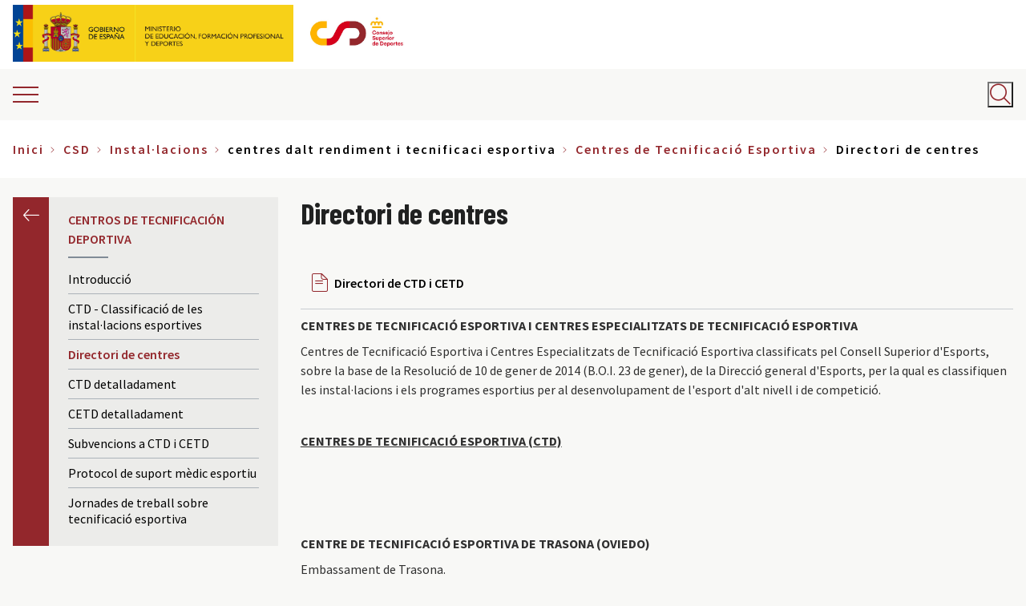

--- FILE ---
content_type: text/html; charset=UTF-8
request_url: https://www.csd.gob.es/va/csd/installacions/centres-dalt-rendiment-i-tecnificaci-esportiva/centres-de-tecnificaci-esportiva/directori-de-centres
body_size: 25405
content:


<!-- THEME DEBUG -->
<!-- THEME HOOK: 'html' -->
<!-- FILE NAME SUGGESTIONS:
   * html--node--314.html.twig
   * html--node--%.html.twig
   * html--node.html.twig
   x html.html.twig
-->
<!-- BEGIN OUTPUT from 'themes/custom/csd/templates/layout/html.html.twig' -->
<!DOCTYPE html>
<html lang="va" dir="ltr" prefix="content: http://purl.org/rss/1.0/modules/content/  dc: http://purl.org/dc/terms/  foaf: http://xmlns.com/foaf/0.1/  og: http://ogp.me/ns#  rdfs: http://www.w3.org/2000/01/rdf-schema#  schema: http://schema.org/  sioc: http://rdfs.org/sioc/ns#  sioct: http://rdfs.org/sioc/types#  skos: http://www.w3.org/2004/02/skos/core#  xsd: http://www.w3.org/2001/XMLSchema# " class="colors">
  <head>
        <meta charset="utf-8" />
<script async src="https://www.googletagmanager.com/gtag/js?id=UA-106995373-1"></script>
<script type="text/plain" data-category="analytics">window.dataLayer = window.dataLayer || [];function gtag(){dataLayer.push(arguments)};gtag("js", new Date());gtag("set", "developer_id.dMDhkMT", true);gtag("config", "UA-106995373-1", {"groups":"default","anonymize_ip":true,"page_placeholder":"PLACEHOLDER_page_path","allow_ad_personalization_signals":false});</script>
<meta name="description" content="Document amb la relació de Centres classificats pel Consell Superior d&#039;Esports. Accés a direcció de contacte" />
<link rel="canonical" href="https://www.csd.gob.es/va/csd/installacions/centres-dalt-rendiment-i-tecnificaci-esportiva/centres-de-tecnificaci-esportiva/directori-de-centres" />
<meta property="og:site_name" content="CSD - Consejo Superior de Deportes" />
<meta property="og:url" content="https://www.csd.gob.es/va/csd/installacions/centres-dalt-rendiment-i-tecnificaci-esportiva/centres-de-tecnificaci-esportiva/directori-de-centres" />
<meta property="og:title" content="Directori de centres | CSD - Consejo Superior de Deportes" />
<meta property="og:description" content="Document amb la relació de Centres classificats pel Consell Superior d&#039;Esports. Accés a direcció de contacte" />
<meta property="og:image:alt" content="Directori de centres" />
<meta name="twitter:card" content="summary" />
<meta name="twitter:description" content="Document amb la relació de Centres classificats pel Consell Superior d&#039;Esports. Accés a direcció de contacte" />
<meta name="twitter:title" content="Directori de centres" />
<meta name="twitter:image:alt" content="Directori de centres" />
<meta name="Generator" content="Drupal 10 (https://www.drupal.org)" />
<meta name="MobileOptimized" content="width" />
<meta name="HandheldFriendly" content="true" />
<meta name="viewport" content="width=device-width, initial-scale=1.0" />
<meta http-equiv="x-ua-compatible" content="ie=edge" />
<link rel="icon" href="/sites/default/files/favicon_2.png" type="image/png" />
<link rel="alternate" hreflang="es" href="https://www.csd.gob.es/es/csd/instalaciones/centros-de-alto-rendimiento-y-tecnificacion-deportiva/centros-de-tecnificacion-deportiva/directorio-de" />
<link rel="alternate" hreflang="gl" href="https://www.csd.gob.es/gl/csd/instalacins/centros-de-alto-rendemento-e-tecnificacin-deportiva/centros-de-tecnificacin-deportiva/directorio-de-centros" />
<link rel="alternate" hreflang="ca" href="https://www.csd.gob.es/ca/csd/installacions/centres-dalt-rendiment-i-tecnificaci-esportiva/centres-de-tecnificaci-esportiva/directori-de-centres" />
<link rel="alternate" hreflang="va" href="https://www.csd.gob.es/va/csd/installacions/centres-dalt-rendiment-i-tecnificaci-esportiva/centres-de-tecnificaci-esportiva/directori-de-centres" />
<link rel="alternate" hreflang="eu" href="https://www.csd.gob.es/eu/csd/instalazioak/kirol-teknifikazio-eta-errendimendu-handiko-zentroen/kirol-teknifikazioko-zentroak/zentruen-direktorioa" />
<link rel="alternate" hreflang="en" href="https://www.csd.gob.es/en/taxonomy/term/93/directory-centres" />
<script>window.a2a_config=window.a2a_config||{};a2a_config.callbacks=[];a2a_config.overlays=[];a2a_config.templates={};</script>

    <title>Directori de centres | CSD - Consejo Superior de Deportes</title>
    <link rel="stylesheet" media="all" href="/themes/contrib/stable/css/system/components/ajax-progress.module.css?t3k1wf" />
<link rel="stylesheet" media="all" href="/themes/contrib/stable/css/system/components/align.module.css?t3k1wf" />
<link rel="stylesheet" media="all" href="/themes/contrib/stable/css/system/components/autocomplete-loading.module.css?t3k1wf" />
<link rel="stylesheet" media="all" href="/themes/contrib/stable/css/system/components/fieldgroup.module.css?t3k1wf" />
<link rel="stylesheet" media="all" href="/themes/contrib/stable/css/system/components/container-inline.module.css?t3k1wf" />
<link rel="stylesheet" media="all" href="/themes/contrib/stable/css/system/components/clearfix.module.css?t3k1wf" />
<link rel="stylesheet" media="all" href="/themes/contrib/stable/css/system/components/details.module.css?t3k1wf" />
<link rel="stylesheet" media="all" href="/themes/contrib/stable/css/system/components/hidden.module.css?t3k1wf" />
<link rel="stylesheet" media="all" href="/themes/contrib/stable/css/system/components/item-list.module.css?t3k1wf" />
<link rel="stylesheet" media="all" href="/themes/contrib/stable/css/system/components/js.module.css?t3k1wf" />
<link rel="stylesheet" media="all" href="/themes/contrib/stable/css/system/components/nowrap.module.css?t3k1wf" />
<link rel="stylesheet" media="all" href="/themes/contrib/stable/css/system/components/position-container.module.css?t3k1wf" />
<link rel="stylesheet" media="all" href="/themes/contrib/stable/css/system/components/progress.module.css?t3k1wf" />
<link rel="stylesheet" media="all" href="/themes/contrib/stable/css/system/components/reset-appearance.module.css?t3k1wf" />
<link rel="stylesheet" media="all" href="/themes/contrib/stable/css/system/components/resize.module.css?t3k1wf" />
<link rel="stylesheet" media="all" href="/themes/contrib/stable/css/system/components/sticky-header.module.css?t3k1wf" />
<link rel="stylesheet" media="all" href="/themes/contrib/stable/css/system/components/system-status-counter.css?t3k1wf" />
<link rel="stylesheet" media="all" href="/themes/contrib/stable/css/system/components/system-status-report-counters.css?t3k1wf" />
<link rel="stylesheet" media="all" href="/themes/contrib/stable/css/system/components/system-status-report-general-info.css?t3k1wf" />
<link rel="stylesheet" media="all" href="/themes/contrib/stable/css/system/components/tabledrag.module.css?t3k1wf" />
<link rel="stylesheet" media="all" href="/themes/contrib/stable/css/system/components/tablesort.module.css?t3k1wf" />
<link rel="stylesheet" media="all" href="/themes/contrib/stable/css/system/components/tree-child.module.css?t3k1wf" />
<link rel="stylesheet" media="all" href="/modules/contrib/poll/css/poll.base.css?t3k1wf" />
<link rel="stylesheet" media="all" href="/modules/contrib/poll/css/poll.theme.css?t3k1wf" />
<link rel="stylesheet" media="all" href="/themes/contrib/stable/css/views/views.module.css?t3k1wf" />
<link rel="stylesheet" media="all" href="/themes/contrib/stable/css/filter/filter.caption.css?t3k1wf" />
<link rel="stylesheet" media="all" href="/modules/contrib/entity_embed/css/entity_embed.filter.caption.css?t3k1wf" />
<link rel="stylesheet" media="all" href="/modules/contrib/addtoany/css/addtoany.css?t3k1wf" />
<link rel="stylesheet" media="all" href="https://cdn.jsdelivr.net/gh/orestbida/cookieconsent@v3.0.0/dist/cookieconsent.css" />
<link rel="stylesheet" media="all" href="https://cdn.jsdelivr.net/gh/orestbida/iframemanager@1.2.5/dist/iframemanager.css" />
<link rel="stylesheet" media="all" href="/core/modules/layout_discovery/layouts/onecol/onecol.css?t3k1wf" />
<link rel="stylesheet" media="all" href="/themes/contrib/stable/css/core/assets/vendor/normalize-css/normalize.css?t3k1wf" />
<link rel="stylesheet" media="all" href="/themes/contrib/stable/css/core/normalize-fixes.css?t3k1wf" />
<link rel="stylesheet" media="all" href="/themes/contrib/classy/css/components/action-links.css?t3k1wf" />
<link rel="stylesheet" media="all" href="/themes/contrib/classy/css/components/breadcrumb.css?t3k1wf" />
<link rel="stylesheet" media="all" href="/themes/contrib/classy/css/components/button.css?t3k1wf" />
<link rel="stylesheet" media="all" href="/themes/contrib/classy/css/components/collapse-processed.css?t3k1wf" />
<link rel="stylesheet" media="all" href="/themes/contrib/classy/css/components/container-inline.css?t3k1wf" />
<link rel="stylesheet" media="all" href="/themes/contrib/classy/css/components/details.css?t3k1wf" />
<link rel="stylesheet" media="all" href="/themes/contrib/classy/css/components/exposed-filters.css?t3k1wf" />
<link rel="stylesheet" media="all" href="/themes/contrib/classy/css/components/field.css?t3k1wf" />
<link rel="stylesheet" media="all" href="/themes/contrib/classy/css/components/form.css?t3k1wf" />
<link rel="stylesheet" media="all" href="/themes/contrib/classy/css/components/icons.css?t3k1wf" />
<link rel="stylesheet" media="all" href="/themes/contrib/classy/css/components/inline-form.css?t3k1wf" />
<link rel="stylesheet" media="all" href="/themes/contrib/classy/css/components/item-list.css?t3k1wf" />
<link rel="stylesheet" media="all" href="/themes/contrib/classy/css/components/link.css?t3k1wf" />
<link rel="stylesheet" media="all" href="/themes/contrib/classy/css/components/links.css?t3k1wf" />
<link rel="stylesheet" media="all" href="/themes/contrib/classy/css/components/menu.css?t3k1wf" />
<link rel="stylesheet" media="all" href="/themes/contrib/classy/css/components/more-link.css?t3k1wf" />
<link rel="stylesheet" media="all" href="/themes/contrib/classy/css/components/pager.css?t3k1wf" />
<link rel="stylesheet" media="all" href="/themes/contrib/classy/css/components/tabledrag.css?t3k1wf" />
<link rel="stylesheet" media="all" href="/themes/contrib/classy/css/components/tableselect.css?t3k1wf" />
<link rel="stylesheet" media="all" href="/themes/contrib/classy/css/components/tablesort.css?t3k1wf" />
<link rel="stylesheet" media="all" href="/themes/contrib/classy/css/components/tabs.css?t3k1wf" />
<link rel="stylesheet" media="all" href="/themes/contrib/classy/css/components/textarea.css?t3k1wf" />
<link rel="stylesheet" media="all" href="/themes/contrib/classy/css/components/ui-dialog.css?t3k1wf" />
<link rel="stylesheet" media="all" href="/themes/contrib/classy/css/components/messages.css?t3k1wf" />
<link rel="stylesheet" media="all" href="/themes/contrib/classy/css/components/file.css?t3k1wf" />
<link rel="stylesheet" media="all" href="/themes/contrib/classy/css/components/node.css?t3k1wf" />
<link rel="stylesheet" media="all" href="/themes/contrib/da_vinci/css/main.css?t3k1wf" />
<link rel="stylesheet" media="all" href="/themes/custom/csd/css/csd.css?t3k1wf" />
<link rel="stylesheet" media="all" href="/themes/custom/csd/css/taxonomy.css?t3k1wf" />
<link rel="stylesheet" media="all" href="/themes/custom/csd/css/search.css?t3k1wf" />
<link rel="stylesheet" media="all" href="/themes/custom/csd/css/fix-menu-prensa.css?t3k1wf" />
<link rel="stylesheet" media="all" href="https://cdnjs.cloudflare.com/ajax/libs/font-awesome/6.7.1/css/all.min.css" />
<link rel="stylesheet" media="all" href="/themes/custom/csd/css/accesible.css?t3k1wf" />
<link rel="stylesheet" media="all" href="/themes/custom/csd/css/logo.css?t3k1wf" />
<link rel="stylesheet" media="all" href="/themes/custom/csd/css/detail.css?t3k1wf" />
<link rel="stylesheet" media="all" href="/themes/custom/csd/css/image-bottom-teaser.css?t3k1wf" />

    <script type="application/json" data-drupal-selector="drupal-settings-json">{"path":{"baseUrl":"\/","pathPrefix":"va\/","currentPath":"node\/314","currentPathIsAdmin":false,"isFront":false,"currentLanguage":"va"},"pluralDelimiter":"\u0003","suppressDeprecationErrors":true,"google_analytics":{"account":"UA-106995373-1","trackOutbound":true,"trackMailto":true,"trackDownload":true,"trackDownloadExtensions":"7z|aac|arc|arj|asf|asx|avi|bin|csv|doc(x|m)?|dot(x|m)?|exe|flv|gif|gz|gzip|hqx|jar|jpe?g|js|mp(2|3|4|e?g)|mov(ie)?|msi|msp|pdf|phps|png|ppt(x|m)?|pot(x|m)?|pps(x|m)?|ppam|sld(x|m)?|thmx|qtm?|ra(m|r)?|sea|sit|tar|tgz|torrent|txt|wav|wma|wmv|wpd|xls(x|m|b)?|xlt(x|m)|xlam|xml|z|zip","trackColorbox":true},"statistics":{"data":{"nid":"314"},"url":"\/core\/modules\/statistics\/statistics.php"},"ajaxTrustedUrl":{"\/va\/search":true},"user":{"uid":0,"permissionsHash":"eaadbeddba2a6649ffd0e8ff5029c61b16fee958d3a0309c4a9da944e2d9f7a5"}}</script>
<script src="/core/assets/vendor/jquery/jquery.min.js?v=3.7.1"></script>
<script src="/core/assets/vendor/once/once.min.js?v=1.0.1"></script>
<script src="/sites/default/files/languages/va_eOfp6okc80HgR3SAsVcfm0UFD7vja-Jz9HRU3Ri-fB4.js?t3k1wf"></script>
<script src="/core/misc/drupalSettingsLoader.js?v=10.2.5"></script>
<script src="/core/misc/drupal.js?v=10.2.5"></script>
<script src="/core/misc/drupal.init.js?v=10.2.5"></script>
<script src="https://unpkg.com/imagesloaded@4/imagesloaded.pkgd.min.js"></script>
<script src="/themes/contrib/da_vinci/js/main.js?t3k1wf"></script>
<script src="/themes/contrib/da_vinci/js/messages.js?t3k1wf"></script>
<script src="/themes/contrib/da_vinci/js/custom.js?t3k1wf"></script>
<script src="/themes/custom/csd/js/vendors/iframeSizer.min.js?t3k1wf"></script>
<script src="/themes/custom/csd/js/vendors/imagesloaded.pkgd.min.js?t3k1wf"></script>
<script src="/themes/custom/csd/js/utils/cursor-end.js?t3k1wf"></script>
<script src="/themes/custom/csd/js/aside.js?t3k1wf"></script>
<script src="/themes/custom/csd/js/back-to-top.js?t3k1wf"></script>
<script src="/themes/custom/csd/js/main-menu-mobile.js?t3k1wf"></script>
<script src="/themes/custom/csd/js/main-menu-sidebar.js?t3k1wf"></script>
<script src="/themes/custom/csd/js/language-switcher.js?t3k1wf"></script>
<script src="/themes/custom/csd/js/search-block.js?t3k1wf"></script>
<script src="/themes/custom/csd/js/sliding-panel.js?t3k1wf"></script>
<script src="/themes/custom/csd/js/wrapper-search.js?t3k1wf"></script>
<script src="/themes/custom/csd/js/block-poll.js?t3k1wf"></script>
<script src="/themes/custom/csd/js/tables.js?t3k1wf"></script>
<script src="/themes/custom/csd/js/iframe-events.js?t3k1wf"></script>
<script src="/themes/custom/csd/js/accesible.js?t3k1wf"></script>

  </head>
  <body class="page-node-314 path-node page-node-type-page">
        <a href="#main-content" class="visually-hidden focusable skip-link">
      Skip to main content
    </a>
    
    

<!-- THEME DEBUG -->
<!-- THEME HOOK: 'off_canvas_page_wrapper' -->
<!-- BEGIN OUTPUT from 'themes/contrib/stable/templates/content/off-canvas-page-wrapper.html.twig' -->
  <div class="dialog-off-canvas-main-canvas" data-off-canvas-main-canvas>
    

<!-- THEME DEBUG -->
<!-- THEME HOOK: 'page' -->
<!-- FILE NAME SUGGESTIONS:
   * page--page.html.twig
   * page--node--314.html.twig
   * page--node--%.html.twig
   * page--node.html.twig
   x page.html.twig
-->
<!-- BEGIN OUTPUT from 'themes/custom/csd/templates/layout/page.html.twig' -->
<div class="layout-container">


  <header aria-label="Site header">

          <div class="top-bar-area">
        

<!-- THEME DEBUG -->
<!-- THEME HOOK: 'region' -->
<!-- FILE NAME SUGGESTIONS:
   * region--top-bar.html.twig
   x region.html.twig
-->
<!-- BEGIN OUTPUT from 'themes/contrib/classy/templates/layout/region.html.twig' -->
  <div class="region region-top-bar">
    

<!-- THEME DEBUG -->
<!-- THEME HOOK: 'block' -->
<!-- FILE NAME SUGGESTIONS:
   * block--logo-gobierno-espana.html.twig
   * block--block-content--25bdc5bd-0527-49b4-b23c-8194b5f54676.html.twig
   * block--block-content.html.twig
   * block--block-content.html.twig
   x block.html.twig
-->
<!-- BEGIN OUTPUT from 'themes/custom/csd/templates/block/block.html.twig' -->

<div id="block-logo-gobierno-espana" class="block-content-type-logos block--view-mode-full block block-block-content block-block-content25bdc5bd-0527-49b4-b23c-8194b5f54676 block-logo-gobierno-espana">
  
    
      

<!-- THEME DEBUG -->
<!-- THEME HOOK: 'layout__onecol' -->
<!-- FILE NAME SUGGESTIONS:
   x layout--onecol.html.twig
   x layout--onecol.html.twig
   * layout.html.twig
-->
<!-- BEGIN OUTPUT from 'themes/contrib/stable/templates/layout/layout--onecol.html.twig' -->
  <div class="layout layout--onecol">
    <div  class="layout__region layout__region--content">
      

<!-- THEME DEBUG -->
<!-- THEME HOOK: 'field' -->
<!-- FILE NAME SUGGESTIONS:
   * field--field-logo--block-content-logos--full.html.twig
   * field--full.html.twig
   * field--block-content--field-logo--logos.html.twig
   * field--block-content--field-logo.html.twig
   * field--block-content--logos.html.twig
   * field--field-logo.html.twig
   * field--entity-reference.html.twig
   x field.html.twig
-->
<!-- BEGIN OUTPUT from 'themes/contrib/classy/templates/field/field.html.twig' -->

      <div class="field field--name-field-logo field--type-entity-reference field--label-hidden field__items">
              <div class="field__item">

<!-- THEME DEBUG -->
<!-- THEME HOOK: 'media' -->
<!-- FILE NAME SUGGESTIONS:
   * media--source-image.html.twig
   * media--logo--default.html.twig
   * media--logo.html.twig
   * media--default.html.twig
   x media.html.twig
-->
<!-- BEGIN OUTPUT from 'themes/contrib/classy/templates/content/media.html.twig' -->
<article class="media media--type-logo media--view-mode-default">
  
      

<!-- THEME DEBUG -->
<!-- THEME HOOK: 'pattern_logos_logo' -->
<!-- FILE NAME SUGGESTIONS:
   * pattern-logos-logo--layout--media--4003.html.twig
   * pattern-logos-logo--layout--media--logo--default.html.twig
   * pattern-logos-logo--layout--media--default.html.twig
   * pattern-logos-logo--layout--media--logo.html.twig
   * pattern-logos-logo--layout--media.html.twig
   * pattern-logos-logo--layout.html.twig
   x pattern-logos-logo.html.twig
-->
<!-- BEGIN OUTPUT from '/modules/custom/csd_general/csd_patterns/templates/patterns/logos/pattern-logos-logo.html.twig' -->




<div class="logo">
  <!-- Body -->
      <div class="logo__body">

      <div class="logo__image">
        

<!-- THEME DEBUG -->
<!-- THEME HOOK: 'field' -->
<!-- FILE NAME SUGGESTIONS:
   * field--field-media-image--media-logo--default.html.twig
   * field--default.html.twig
   * field--media--field-media-image--logo.html.twig
   * field--media--field-media-image.html.twig
   * field--media--logo.html.twig
   * field--field-media-image.html.twig
   * field--image.html.twig
   x field.html.twig
-->
<!-- BEGIN OUTPUT from 'themes/contrib/classy/templates/field/field.html.twig' -->

            <div class="field field--name-field-media-image field--type-image field--label-hidden field__item">

<!-- THEME DEBUG -->
<!-- THEME HOOK: 'image_formatter' -->
<!-- BEGIN OUTPUT from 'themes/contrib/classy/templates/field/image-formatter.html.twig' -->
  <a href="http://www.lamoncloa.gob.es/Paginas/index.aspx" target="_blank" title="Ir a la web del Gobierno de España (abre en nueva ventana)">

<!-- THEME DEBUG -->
<!-- THEME HOOK: 'image' -->
<!-- BEGIN OUTPUT from 'themes/custom/csd/templates/field/image.html.twig' -->
<img loading="lazy" src="/sites/default/files/media/logos/2018-11/logo-ministerio%403x.png" width="456" height="213" alt="Logotipo del Gobierno de España" typeof="foaf:Image" />

<!-- END OUTPUT from 'themes/custom/csd/templates/field/image.html.twig' -->

</a>

<!-- END OUTPUT from 'themes/contrib/classy/templates/field/image-formatter.html.twig' -->

</div>
      
<!-- END OUTPUT from 'themes/contrib/classy/templates/field/field.html.twig' -->


      </div>

              <div class="logo__link" aria-hidden="true">
          

<!-- THEME DEBUG -->
<!-- THEME HOOK: 'field' -->
<!-- FILE NAME SUGGESTIONS:
   x field--field-link--media-logo--default.html.twig
   * field--default.html.twig
   * field--media--field-link--logo.html.twig
   * field--media--field-link.html.twig
   * field--media--logo.html.twig
   * field--field-link.html.twig
   * field--link.html.twig
   * field.html.twig
-->
<!-- BEGIN OUTPUT from 'themes/custom/csd/templates/field/field--field-link--media-logo--default.html.twig' -->

<!-- END OUTPUT from 'themes/custom/csd/templates/field/field--field-link--media-logo--default.html.twig' -->


        </div>
      
    </div>
    <!-- Footer -->
  </div>


<!-- END OUTPUT from '/modules/custom/csd_general/csd_patterns/templates/patterns/logos/pattern-logos-logo.html.twig' -->


  </article>

<!-- END OUTPUT from 'themes/contrib/classy/templates/content/media.html.twig' -->

</div>
          </div>
  
<!-- END OUTPUT from 'themes/contrib/classy/templates/field/field.html.twig' -->


    </div>
  </div>

<!-- END OUTPUT from 'themes/contrib/stable/templates/layout/layout--onecol.html.twig' -->


  </div>

<!-- END OUTPUT from 'themes/custom/csd/templates/block/block.html.twig' -->



<!-- THEME DEBUG -->
<!-- THEME HOOK: 'block' -->
<!-- FILE NAME SUGGESTIONS:
   * block--logo-ministerio-de-cultura-y-deporte.html.twig
   * block--block-content--264d118e-31f5-4b85-9e2d-ddafb65d195d.html.twig
   * block--block-content.html.twig
   * block--block-content.html.twig
   x block.html.twig
-->
<!-- BEGIN OUTPUT from 'themes/custom/csd/templates/block/block.html.twig' -->

<div id="block-logo-ministerio-de-cultura-y-deporte" class="block-content-type-logos block--view-mode-full block block-block-content block-block-content264d118e-31f5-4b85-9e2d-ddafb65d195d block-logo-ministerio-de-cultura-y-deporte">
  
    
      

<!-- THEME DEBUG -->
<!-- THEME HOOK: 'layout__onecol' -->
<!-- FILE NAME SUGGESTIONS:
   x layout--onecol.html.twig
   x layout--onecol.html.twig
   * layout.html.twig
-->
<!-- BEGIN OUTPUT from 'themes/contrib/stable/templates/layout/layout--onecol.html.twig' -->
  <div class="layout layout--onecol">
    <div  class="layout__region layout__region--content">
      

<!-- THEME DEBUG -->
<!-- THEME HOOK: 'field' -->
<!-- FILE NAME SUGGESTIONS:
   * field--field-logo--block-content-logos--full.html.twig
   * field--full.html.twig
   * field--block-content--field-logo--logos.html.twig
   * field--block-content--field-logo.html.twig
   * field--block-content--logos.html.twig
   * field--field-logo.html.twig
   * field--entity-reference.html.twig
   x field.html.twig
-->
<!-- BEGIN OUTPUT from 'themes/contrib/classy/templates/field/field.html.twig' -->

      <div class="field field--name-field-logo field--type-entity-reference field--label-hidden field__items">
              <div class="field__item">

<!-- THEME DEBUG -->
<!-- THEME HOOK: 'media' -->
<!-- FILE NAME SUGGESTIONS:
   * media--source-image.html.twig
   * media--logo--default.html.twig
   * media--logo.html.twig
   * media--default.html.twig
   x media.html.twig
-->
<!-- BEGIN OUTPUT from 'themes/contrib/classy/templates/content/media.html.twig' -->
<article class="media media--type-logo media--view-mode-default">
  
      

<!-- THEME DEBUG -->
<!-- THEME HOOK: 'pattern_logos_logo' -->
<!-- FILE NAME SUGGESTIONS:
   * pattern-logos-logo--layout--media--9334.html.twig
   * pattern-logos-logo--layout--media--logo--default.html.twig
   * pattern-logos-logo--layout--media--default.html.twig
   * pattern-logos-logo--layout--media--logo.html.twig
   * pattern-logos-logo--layout--media.html.twig
   * pattern-logos-logo--layout.html.twig
   x pattern-logos-logo.html.twig
-->
<!-- BEGIN OUTPUT from '/modules/custom/csd_general/csd_patterns/templates/patterns/logos/pattern-logos-logo.html.twig' -->




<div class="logo">
  <!-- Body -->
      <div class="logo__body">

      <div class="logo__image">
        

<!-- THEME DEBUG -->
<!-- THEME HOOK: 'field' -->
<!-- FILE NAME SUGGESTIONS:
   * field--field-media-image--media-logo--default.html.twig
   * field--default.html.twig
   * field--media--field-media-image--logo.html.twig
   * field--media--field-media-image.html.twig
   * field--media--logo.html.twig
   * field--field-media-image.html.twig
   * field--image.html.twig
   x field.html.twig
-->
<!-- BEGIN OUTPUT from 'themes/contrib/classy/templates/field/field.html.twig' -->

            <div class="field field--name-field-media-image field--type-image field--label-hidden field__item">

<!-- THEME DEBUG -->
<!-- THEME HOOK: 'image_formatter' -->
<!-- BEGIN OUTPUT from 'themes/contrib/classy/templates/field/image-formatter.html.twig' -->
  <a href="https://www.educacionyfp.gob.es/portada.html" target="_blank" title="Ir a la web del Ministerio de Educación, Formación Profesional y Deportes (abre en nueva ventana)">

<!-- THEME DEBUG -->
<!-- THEME HOOK: 'image' -->
<!-- BEGIN OUTPUT from 'themes/custom/csd/templates/field/image.html.twig' -->
<img loading="lazy" src="/sites/default/files/media/logos/2023-11/MEFPD_logo.png" width="595" height="213" alt="Logotipo del Ministerio de Educación, Formación Profesional y Deportes" typeof="foaf:Image" />

<!-- END OUTPUT from 'themes/custom/csd/templates/field/image.html.twig' -->

</a>

<!-- END OUTPUT from 'themes/contrib/classy/templates/field/image-formatter.html.twig' -->

</div>
      
<!-- END OUTPUT from 'themes/contrib/classy/templates/field/field.html.twig' -->


      </div>

              <div class="logo__link" aria-hidden="true">
          

<!-- THEME DEBUG -->
<!-- THEME HOOK: 'field' -->
<!-- FILE NAME SUGGESTIONS:
   x field--field-link--media-logo--default.html.twig
   * field--default.html.twig
   * field--media--field-link--logo.html.twig
   * field--media--field-link.html.twig
   * field--media--logo.html.twig
   * field--field-link.html.twig
   * field--link.html.twig
   * field.html.twig
-->
<!-- BEGIN OUTPUT from 'themes/custom/csd/templates/field/field--field-link--media-logo--default.html.twig' -->

<!-- END OUTPUT from 'themes/custom/csd/templates/field/field--field-link--media-logo--default.html.twig' -->


        </div>
      
    </div>
    <!-- Footer -->
  </div>


<!-- END OUTPUT from '/modules/custom/csd_general/csd_patterns/templates/patterns/logos/pattern-logos-logo.html.twig' -->


  </article>

<!-- END OUTPUT from 'themes/contrib/classy/templates/content/media.html.twig' -->

</div>
          </div>
  
<!-- END OUTPUT from 'themes/contrib/classy/templates/field/field.html.twig' -->


    </div>
  </div>

<!-- END OUTPUT from 'themes/contrib/stable/templates/layout/layout--onecol.html.twig' -->


  </div>

<!-- END OUTPUT from 'themes/custom/csd/templates/block/block.html.twig' -->



<!-- THEME DEBUG -->
<!-- THEME HOOK: 'block' -->
<!-- FILE NAME SUGGESTIONS:
   * block--csd-branding.html.twig
   x block--system-branding-block.html.twig
   * block--system.html.twig
   * block.html.twig
-->
<!-- BEGIN OUTPUT from 'themes/custom/csd/templates/block/block--system-branding-block.html.twig' -->

<div id="block-csd-branding" class="clearfix block block-system block-system-branding-block block-csd-branding">
  
    
  
      <div class="site-logo">
              <a href="/va" title="Inici" rel="home">
          <img src="/sites/default/files/logo_csd_0.jpg" alt="Logotipo del CSD" />
        </a>
          </div>
  
  
</div>

<!-- END OUTPUT from 'themes/custom/csd/templates/block/block--system-branding-block.html.twig' -->


  </div>

<!-- END OUTPUT from 'themes/contrib/classy/templates/layout/region.html.twig' -->


      </div>
    
          <div class="header-area">

        <div class="header-area__sliding-toggle">
          <span class="ico-burger"></span>
        </div>

                <div class="header-area__primary">
            

<!-- THEME DEBUG -->
<!-- THEME HOOK: 'region' -->
<!-- FILE NAME SUGGESTIONS:
   * region--header-primary.html.twig
   x region.html.twig
-->
<!-- BEGIN OUTPUT from 'themes/contrib/classy/templates/layout/region.html.twig' -->
  <div class="region region-header-primary">
    

<!-- THEME DEBUG -->
<!-- THEME HOOK: 'block' -->
<!-- FILE NAME SUGGESTIONS:
   x block--csd-main-menu.html.twig
   * block--system-menu-block--main.html.twig
   * block--system-menu-block.html.twig
   * block--system.html.twig
   * block.html.twig
-->
<!-- BEGIN OUTPUT from 'themes/custom/csd/templates/block/block--csd-main-menu.html.twig' -->
<nav aria-labelledby="block-csd-main-menu-menu" id="block-csd-main-menu" class="block block-menu navigation menu--main block-csd-main-menu">
            
  <span class="visually-hidden" id="block-csd-main-menu-menu">Navegació principal</span>
  

        

<!-- THEME DEBUG -->
<!-- THEME HOOK: 'menu' -->
<!-- FILE NAME SUGGESTIONS:
   * menu--csd-main-menu.html.twig
   * menu--extras--main--header-primary.html.twig
   * menu--extras--main.html.twig
   x menu--extras.html.twig
   * menu--main.html.twig
   * menu.html.twig
-->
<!-- BEGIN OUTPUT from 'modules/contrib/menu_item_extras/templates/menu--extras.html.twig' -->


  <ul data-region="header_primary" class="clearfix menu menu-level-0">
                  
        <li class="menu-item menu-item--expanded">
          <a href="/va/taxonomy/term/45" data-drupal-link-system-path="taxonomy/term/45">CSD</a>
                                

<!-- THEME DEBUG -->
<!-- THEME HOOK: 'menu_link_content' -->
<!-- FILE NAME SUGGESTIONS:
   * menu-link-content--main--taxonomy-menu.menu-link:taxonomy-menu.menu-link.section-menu.45--default.html.twig
   * menu-link-content--main--taxonomy-menu.menu-link:taxonomy-menu.menu-link.section-menu.45.html.twig
   * menu-link-content--main--menu-level-0--default.html.twig
   * menu-link-content--main--menu-level-0.html.twig
   * menu-link-content--menu-level-0.html.twig
   * menu-link-content--main--default.html.twig
   * menu-link-content--main.html.twig
   * menu-link-content--default.html.twig
   x menu-link-content.html.twig
-->
<!-- BEGIN OUTPUT from 'modules/contrib/menu_item_extras/templates/menu-link-content.html.twig' -->

  
  <div class="menu_link_content menu-link-contentmain view-mode-default menu-dropdown menu-dropdown-0 menu-type-default">
              

<!-- THEME DEBUG -->
<!-- THEME HOOK: 'pattern_image_bottom_teaser' -->
<!-- FILE NAME SUGGESTIONS:
   * pattern-image-bottom-teaser--layout--menu-link-content--taxonomy-menu.menu-link:taxonomy-menu.menu-link.section-menu.45.html.twig
   * pattern-image-bottom-teaser--layout--menu-link-content--main--default.html.twig
   * pattern-image-bottom-teaser--layout--menu-link-content--default.html.twig
   * pattern-image-bottom-teaser--layout--menu-link-content--main.html.twig
   * pattern-image-bottom-teaser--layout--menu-link-content.html.twig
   * pattern-image-bottom-teaser--layout.html.twig
   x pattern-image-bottom-teaser.html.twig
-->
<!-- BEGIN OUTPUT from '/modules/custom/csd_general/csd_patterns/templates/patterns/image_bottom_teaser/pattern-image-bottom-teaser.html.twig' -->



<div class="image-bottom-teaser">

  <!-- Header -->
  
  <!-- Body -->
  
</div>

<!-- END OUTPUT from '/modules/custom/csd_general/csd_patterns/templates/patterns/image_bottom_teaser/pattern-image-bottom-teaser.html.twig' -->



<!-- THEME DEBUG -->
<!-- THEME HOOK: 'menu_levels' -->
<!-- FILE NAME SUGGESTIONS:
   * menu-levels--main--level-1.html.twig
   * menu-levels--main.html.twig
   * menu-levels--level-1.html.twig
   x menu-levels.html.twig
-->
<!-- BEGIN OUTPUT from 'modules/contrib/menu_item_extras/templates/menu-levels.html.twig' -->

  <ul class="menu menu-level-1">
                  
        <li class="menu-item menu-item--collapsed">
          <a href="/va/csd/organitzacio" data-drupal-link-system-path="taxonomy/term/180">Organització</a>
                                

<!-- THEME DEBUG -->
<!-- THEME HOOK: 'menu_link_content' -->
<!-- FILE NAME SUGGESTIONS:
   * menu-link-content--main--taxonomy-menu.menu-link:taxonomy-menu.menu-link.section-menu.180--default.html.twig
   * menu-link-content--main--taxonomy-menu.menu-link:taxonomy-menu.menu-link.section-menu.180.html.twig
   * menu-link-content--main--menu-level-1--default.html.twig
   * menu-link-content--main--menu-level-1.html.twig
   * menu-link-content--menu-level-1.html.twig
   * menu-link-content--main--default.html.twig
   * menu-link-content--main.html.twig
   * menu-link-content--default.html.twig
   x menu-link-content.html.twig
-->
<!-- BEGIN OUTPUT from 'modules/contrib/menu_item_extras/templates/menu-link-content.html.twig' -->

  
  <div class="menu_link_content menu-link-contentmain view-mode-default menu-dropdown menu-dropdown-1 menu-type-default">
              

<!-- THEME DEBUG -->
<!-- THEME HOOK: 'pattern_image_bottom_teaser' -->
<!-- FILE NAME SUGGESTIONS:
   * pattern-image-bottom-teaser--layout--menu-link-content--taxonomy-menu.menu-link:taxonomy-menu.menu-link.section-menu.180.html.twig
   * pattern-image-bottom-teaser--layout--menu-link-content--main--default.html.twig
   * pattern-image-bottom-teaser--layout--menu-link-content--default.html.twig
   * pattern-image-bottom-teaser--layout--menu-link-content--main.html.twig
   * pattern-image-bottom-teaser--layout--menu-link-content.html.twig
   * pattern-image-bottom-teaser--layout.html.twig
   x pattern-image-bottom-teaser.html.twig
-->
<!-- BEGIN OUTPUT from '/modules/custom/csd_general/csd_patterns/templates/patterns/image_bottom_teaser/pattern-image-bottom-teaser.html.twig' -->



<div class="image-bottom-teaser">

  <!-- Header -->
  
  <!-- Body -->
  
</div>

<!-- END OUTPUT from '/modules/custom/csd_general/csd_patterns/templates/patterns/image_bottom_teaser/pattern-image-bottom-teaser.html.twig' -->


      </div>



<!-- END OUTPUT from 'modules/contrib/menu_item_extras/templates/menu-link-content.html.twig' -->


                  </li>
                      
        <li class="menu-item menu-item--collapsed">
          <a href="/va/taxonomy/term/45/distincions" data-drupal-link-system-path="taxonomy/term/56">Distincions</a>
                                

<!-- THEME DEBUG -->
<!-- THEME HOOK: 'menu_link_content' -->
<!-- FILE NAME SUGGESTIONS:
   * menu-link-content--main--taxonomy-menu.menu-link:taxonomy-menu.menu-link.section-menu.56--default.html.twig
   * menu-link-content--main--taxonomy-menu.menu-link:taxonomy-menu.menu-link.section-menu.56.html.twig
   * menu-link-content--main--menu-level-1--default.html.twig
   * menu-link-content--main--menu-level-1.html.twig
   * menu-link-content--menu-level-1.html.twig
   * menu-link-content--main--default.html.twig
   * menu-link-content--main.html.twig
   * menu-link-content--default.html.twig
   x menu-link-content.html.twig
-->
<!-- BEGIN OUTPUT from 'modules/contrib/menu_item_extras/templates/menu-link-content.html.twig' -->

  
  <div class="menu_link_content menu-link-contentmain view-mode-default menu-dropdown menu-dropdown-1 menu-type-default">
              

<!-- THEME DEBUG -->
<!-- THEME HOOK: 'pattern_image_bottom_teaser' -->
<!-- FILE NAME SUGGESTIONS:
   * pattern-image-bottom-teaser--layout--menu-link-content--taxonomy-menu.menu-link:taxonomy-menu.menu-link.section-menu.56.html.twig
   * pattern-image-bottom-teaser--layout--menu-link-content--main--default.html.twig
   * pattern-image-bottom-teaser--layout--menu-link-content--default.html.twig
   * pattern-image-bottom-teaser--layout--menu-link-content--main.html.twig
   * pattern-image-bottom-teaser--layout--menu-link-content.html.twig
   * pattern-image-bottom-teaser--layout.html.twig
   x pattern-image-bottom-teaser.html.twig
-->
<!-- BEGIN OUTPUT from '/modules/custom/csd_general/csd_patterns/templates/patterns/image_bottom_teaser/pattern-image-bottom-teaser.html.twig' -->



<div class="image-bottom-teaser">

  <!-- Header -->
  
  <!-- Body -->
  
</div>

<!-- END OUTPUT from '/modules/custom/csd_general/csd_patterns/templates/patterns/image_bottom_teaser/pattern-image-bottom-teaser.html.twig' -->


      </div>



<!-- END OUTPUT from 'modules/contrib/menu_item_extras/templates/menu-link-content.html.twig' -->


                  </li>
                      
        <li class="menu-item menu-item--collapsed">
          <a href="/va/taxonomy/term/180/legislaci-esportiva" data-drupal-link-system-path="taxonomy/term/55">Legislació esportiva</a>
                                

<!-- THEME DEBUG -->
<!-- THEME HOOK: 'menu_link_content' -->
<!-- FILE NAME SUGGESTIONS:
   * menu-link-content--main--taxonomy-menu.menu-link:taxonomy-menu.menu-link.section-menu.55--default.html.twig
   * menu-link-content--main--taxonomy-menu.menu-link:taxonomy-menu.menu-link.section-menu.55.html.twig
   * menu-link-content--main--menu-level-1--default.html.twig
   * menu-link-content--main--menu-level-1.html.twig
   * menu-link-content--menu-level-1.html.twig
   * menu-link-content--main--default.html.twig
   * menu-link-content--main.html.twig
   * menu-link-content--default.html.twig
   x menu-link-content.html.twig
-->
<!-- BEGIN OUTPUT from 'modules/contrib/menu_item_extras/templates/menu-link-content.html.twig' -->

  
  <div class="menu_link_content menu-link-contentmain view-mode-default menu-dropdown menu-dropdown-1 menu-type-default">
              

<!-- THEME DEBUG -->
<!-- THEME HOOK: 'pattern_image_bottom_teaser' -->
<!-- FILE NAME SUGGESTIONS:
   * pattern-image-bottom-teaser--layout--menu-link-content--taxonomy-menu.menu-link:taxonomy-menu.menu-link.section-menu.55.html.twig
   * pattern-image-bottom-teaser--layout--menu-link-content--main--default.html.twig
   * pattern-image-bottom-teaser--layout--menu-link-content--default.html.twig
   * pattern-image-bottom-teaser--layout--menu-link-content--main.html.twig
   * pattern-image-bottom-teaser--layout--menu-link-content.html.twig
   * pattern-image-bottom-teaser--layout.html.twig
   x pattern-image-bottom-teaser.html.twig
-->
<!-- BEGIN OUTPUT from '/modules/custom/csd_general/csd_patterns/templates/patterns/image_bottom_teaser/pattern-image-bottom-teaser.html.twig' -->



<div class="image-bottom-teaser">

  <!-- Header -->
  
  <!-- Body -->
  
</div>

<!-- END OUTPUT from '/modules/custom/csd_general/csd_patterns/templates/patterns/image_bottom_teaser/pattern-image-bottom-teaser.html.twig' -->


      </div>



<!-- END OUTPUT from 'modules/contrib/menu_item_extras/templates/menu-link-content.html.twig' -->


                  </li>
                      
        <li class="menu-item menu-item--collapsed">
          <a href="/va/csd/relacions-internacionals-i-cooperacio" data-drupal-link-system-path="taxonomy/term/54">Relacions Internacionals i Cooperació</a>
                                

<!-- THEME DEBUG -->
<!-- THEME HOOK: 'menu_link_content' -->
<!-- FILE NAME SUGGESTIONS:
   * menu-link-content--main--taxonomy-menu.menu-link:taxonomy-menu.menu-link.section-menu.54--default.html.twig
   * menu-link-content--main--taxonomy-menu.menu-link:taxonomy-menu.menu-link.section-menu.54.html.twig
   * menu-link-content--main--menu-level-1--default.html.twig
   * menu-link-content--main--menu-level-1.html.twig
   * menu-link-content--menu-level-1.html.twig
   * menu-link-content--main--default.html.twig
   * menu-link-content--main.html.twig
   * menu-link-content--default.html.twig
   x menu-link-content.html.twig
-->
<!-- BEGIN OUTPUT from 'modules/contrib/menu_item_extras/templates/menu-link-content.html.twig' -->

  
  <div class="menu_link_content menu-link-contentmain view-mode-default menu-dropdown menu-dropdown-1 menu-type-default">
              

<!-- THEME DEBUG -->
<!-- THEME HOOK: 'pattern_image_bottom_teaser' -->
<!-- FILE NAME SUGGESTIONS:
   * pattern-image-bottom-teaser--layout--menu-link-content--taxonomy-menu.menu-link:taxonomy-menu.menu-link.section-menu.54.html.twig
   * pattern-image-bottom-teaser--layout--menu-link-content--main--default.html.twig
   * pattern-image-bottom-teaser--layout--menu-link-content--default.html.twig
   * pattern-image-bottom-teaser--layout--menu-link-content--main.html.twig
   * pattern-image-bottom-teaser--layout--menu-link-content.html.twig
   * pattern-image-bottom-teaser--layout.html.twig
   x pattern-image-bottom-teaser.html.twig
-->
<!-- BEGIN OUTPUT from '/modules/custom/csd_general/csd_patterns/templates/patterns/image_bottom_teaser/pattern-image-bottom-teaser.html.twig' -->



<div class="image-bottom-teaser">

  <!-- Header -->
  
  <!-- Body -->
  
</div>

<!-- END OUTPUT from '/modules/custom/csd_general/csd_patterns/templates/patterns/image_bottom_teaser/pattern-image-bottom-teaser.html.twig' -->


      </div>



<!-- END OUTPUT from 'modules/contrib/menu_item_extras/templates/menu-link-content.html.twig' -->


                  </li>
                      
        <li class="menu-item menu-item--collapsed">
          <a href="/va/csd/organs-collegiats" data-drupal-link-system-path="taxonomy/term/52">Òrgans Col·legiats</a>
                                

<!-- THEME DEBUG -->
<!-- THEME HOOK: 'menu_link_content' -->
<!-- FILE NAME SUGGESTIONS:
   * menu-link-content--main--taxonomy-menu.menu-link:taxonomy-menu.menu-link.section-menu.52--default.html.twig
   * menu-link-content--main--taxonomy-menu.menu-link:taxonomy-menu.menu-link.section-menu.52.html.twig
   * menu-link-content--main--menu-level-1--default.html.twig
   * menu-link-content--main--menu-level-1.html.twig
   * menu-link-content--menu-level-1.html.twig
   * menu-link-content--main--default.html.twig
   * menu-link-content--main.html.twig
   * menu-link-content--default.html.twig
   x menu-link-content.html.twig
-->
<!-- BEGIN OUTPUT from 'modules/contrib/menu_item_extras/templates/menu-link-content.html.twig' -->

  
  <div class="menu_link_content menu-link-contentmain view-mode-default menu-dropdown menu-dropdown-1 menu-type-default">
              

<!-- THEME DEBUG -->
<!-- THEME HOOK: 'pattern_image_bottom_teaser' -->
<!-- FILE NAME SUGGESTIONS:
   * pattern-image-bottom-teaser--layout--menu-link-content--taxonomy-menu.menu-link:taxonomy-menu.menu-link.section-menu.52.html.twig
   * pattern-image-bottom-teaser--layout--menu-link-content--main--default.html.twig
   * pattern-image-bottom-teaser--layout--menu-link-content--default.html.twig
   * pattern-image-bottom-teaser--layout--menu-link-content--main.html.twig
   * pattern-image-bottom-teaser--layout--menu-link-content.html.twig
   * pattern-image-bottom-teaser--layout.html.twig
   x pattern-image-bottom-teaser.html.twig
-->
<!-- BEGIN OUTPUT from '/modules/custom/csd_general/csd_patterns/templates/patterns/image_bottom_teaser/pattern-image-bottom-teaser.html.twig' -->



<div class="image-bottom-teaser">

  <!-- Header -->
  
  <!-- Body -->
  
</div>

<!-- END OUTPUT from '/modules/custom/csd_general/csd_patterns/templates/patterns/image_bottom_teaser/pattern-image-bottom-teaser.html.twig' -->


      </div>



<!-- END OUTPUT from 'modules/contrib/menu_item_extras/templates/menu-link-content.html.twig' -->


                  </li>
                      
        <li class="menu-item">
          <a href="/va/taxonomy/term/45/transparencia" data-drupal-link-system-path="node/1695">Transparència</a>
                                

<!-- THEME DEBUG -->
<!-- THEME HOOK: 'menu_link_content' -->
<!-- FILE NAME SUGGESTIONS:
   * menu-link-content--main--801--default.html.twig
   * menu-link-content--main--801.html.twig
   * menu-link-content--main--menu-level-1--default.html.twig
   * menu-link-content--main--menu-level-1.html.twig
   * menu-link-content--menu-level-1.html.twig
   * menu-link-content--main--default.html.twig
   * menu-link-content--main.html.twig
   * menu-link-content--default.html.twig
   x menu-link-content.html.twig
-->
<!-- BEGIN OUTPUT from 'modules/contrib/menu_item_extras/templates/menu-link-content.html.twig' -->

  
  <div class="menu_link_content menu-link-contentmain view-mode-default menu-dropdown menu-dropdown-1 menu-type-default">
              

<!-- THEME DEBUG -->
<!-- THEME HOOK: 'pattern_image_bottom_teaser' -->
<!-- FILE NAME SUGGESTIONS:
   * pattern-image-bottom-teaser--layout--menu-link-content--801.html.twig
   * pattern-image-bottom-teaser--layout--menu-link-content--main--default.html.twig
   * pattern-image-bottom-teaser--layout--menu-link-content--default.html.twig
   * pattern-image-bottom-teaser--layout--menu-link-content--main.html.twig
   * pattern-image-bottom-teaser--layout--menu-link-content.html.twig
   * pattern-image-bottom-teaser--layout.html.twig
   x pattern-image-bottom-teaser.html.twig
-->
<!-- BEGIN OUTPUT from '/modules/custom/csd_general/csd_patterns/templates/patterns/image_bottom_teaser/pattern-image-bottom-teaser.html.twig' -->



<div class="image-bottom-teaser">

  <!-- Header -->
  
  <!-- Body -->
  
</div>

<!-- END OUTPUT from '/modules/custom/csd_general/csd_patterns/templates/patterns/image_bottom_teaser/pattern-image-bottom-teaser.html.twig' -->


      </div>



<!-- END OUTPUT from 'modules/contrib/menu_item_extras/templates/menu-link-content.html.twig' -->


                  </li>
                      
        <li class="menu-item menu-item--collapsed">
          <a href="/va/csd/ensenyaments" data-drupal-link-system-path="taxonomy/term/58">Ensenyaments</a>
                                

<!-- THEME DEBUG -->
<!-- THEME HOOK: 'menu_link_content' -->
<!-- FILE NAME SUGGESTIONS:
   * menu-link-content--main--taxonomy-menu.menu-link:taxonomy-menu.menu-link.section-menu.58--default.html.twig
   * menu-link-content--main--taxonomy-menu.menu-link:taxonomy-menu.menu-link.section-menu.58.html.twig
   * menu-link-content--main--menu-level-1--default.html.twig
   * menu-link-content--main--menu-level-1.html.twig
   * menu-link-content--menu-level-1.html.twig
   * menu-link-content--main--default.html.twig
   * menu-link-content--main.html.twig
   * menu-link-content--default.html.twig
   x menu-link-content.html.twig
-->
<!-- BEGIN OUTPUT from 'modules/contrib/menu_item_extras/templates/menu-link-content.html.twig' -->

  
  <div class="menu_link_content menu-link-contentmain view-mode-default menu-dropdown menu-dropdown-1 menu-type-default">
              

<!-- THEME DEBUG -->
<!-- THEME HOOK: 'pattern_image_bottom_teaser' -->
<!-- FILE NAME SUGGESTIONS:
   * pattern-image-bottom-teaser--layout--menu-link-content--taxonomy-menu.menu-link:taxonomy-menu.menu-link.section-menu.58.html.twig
   * pattern-image-bottom-teaser--layout--menu-link-content--main--default.html.twig
   * pattern-image-bottom-teaser--layout--menu-link-content--default.html.twig
   * pattern-image-bottom-teaser--layout--menu-link-content--main.html.twig
   * pattern-image-bottom-teaser--layout--menu-link-content.html.twig
   * pattern-image-bottom-teaser--layout.html.twig
   x pattern-image-bottom-teaser.html.twig
-->
<!-- BEGIN OUTPUT from '/modules/custom/csd_general/csd_patterns/templates/patterns/image_bottom_teaser/pattern-image-bottom-teaser.html.twig' -->



<div class="image-bottom-teaser">

  <!-- Header -->
  
  <!-- Body -->
  
</div>

<!-- END OUTPUT from '/modules/custom/csd_general/csd_patterns/templates/patterns/image_bottom_teaser/pattern-image-bottom-teaser.html.twig' -->


      </div>



<!-- END OUTPUT from 'modules/contrib/menu_item_extras/templates/menu-link-content.html.twig' -->


                  </li>
                      
        <li class="menu-item">
          <a href="/va/taxonomy/term/45/tribunal-administratiu-de-lesport" data-drupal-link-system-path="node/959">Tribunal Administratiu de l&#039;Esport</a>
                                

<!-- THEME DEBUG -->
<!-- THEME HOOK: 'menu_link_content' -->
<!-- FILE NAME SUGGESTIONS:
   * menu-link-content--main--700--default.html.twig
   * menu-link-content--main--700.html.twig
   * menu-link-content--main--menu-level-1--default.html.twig
   * menu-link-content--main--menu-level-1.html.twig
   * menu-link-content--menu-level-1.html.twig
   * menu-link-content--main--default.html.twig
   * menu-link-content--main.html.twig
   * menu-link-content--default.html.twig
   x menu-link-content.html.twig
-->
<!-- BEGIN OUTPUT from 'modules/contrib/menu_item_extras/templates/menu-link-content.html.twig' -->

  
  <div class="menu_link_content menu-link-contentmain view-mode-default menu-dropdown menu-dropdown-1 menu-type-default">
              

<!-- THEME DEBUG -->
<!-- THEME HOOK: 'pattern_image_bottom_teaser' -->
<!-- FILE NAME SUGGESTIONS:
   * pattern-image-bottom-teaser--layout--menu-link-content--700.html.twig
   * pattern-image-bottom-teaser--layout--menu-link-content--main--default.html.twig
   * pattern-image-bottom-teaser--layout--menu-link-content--default.html.twig
   * pattern-image-bottom-teaser--layout--menu-link-content--main.html.twig
   * pattern-image-bottom-teaser--layout--menu-link-content.html.twig
   * pattern-image-bottom-teaser--layout.html.twig
   x pattern-image-bottom-teaser.html.twig
-->
<!-- BEGIN OUTPUT from '/modules/custom/csd_general/csd_patterns/templates/patterns/image_bottom_teaser/pattern-image-bottom-teaser.html.twig' -->



<div class="image-bottom-teaser">

  <!-- Header -->
  
  <!-- Body -->
  
</div>

<!-- END OUTPUT from '/modules/custom/csd_general/csd_patterns/templates/patterns/image_bottom_teaser/pattern-image-bottom-teaser.html.twig' -->


      </div>



<!-- END OUTPUT from 'modules/contrib/menu_item_extras/templates/menu-link-content.html.twig' -->


                  </li>
                      
        <li class="menu-item">
          <a href="https://denuncias-csd.xperta.es/denuncias/crear" target="_blank" title="Canal per a la comunicació de possibles infraccions que afecten al Consell Superior d&#039;Esports (obri en nova finestra)"></a>
                                

<!-- THEME DEBUG -->
<!-- THEME HOOK: 'menu_link_content' -->
<!-- FILE NAME SUGGESTIONS:
   * menu-link-content--main--802--default.html.twig
   * menu-link-content--main--802.html.twig
   * menu-link-content--main--menu-level-1--default.html.twig
   * menu-link-content--main--menu-level-1.html.twig
   * menu-link-content--menu-level-1.html.twig
   * menu-link-content--main--default.html.twig
   * menu-link-content--main.html.twig
   * menu-link-content--default.html.twig
   x menu-link-content.html.twig
-->
<!-- BEGIN OUTPUT from 'modules/contrib/menu_item_extras/templates/menu-link-content.html.twig' -->

  
  <div class="menu_link_content menu-link-contentmain view-mode-default menu-dropdown menu-dropdown-1 menu-type-default">
              

<!-- THEME DEBUG -->
<!-- THEME HOOK: 'pattern_image_bottom_teaser' -->
<!-- FILE NAME SUGGESTIONS:
   * pattern-image-bottom-teaser--layout--menu-link-content--802.html.twig
   * pattern-image-bottom-teaser--layout--menu-link-content--main--default.html.twig
   * pattern-image-bottom-teaser--layout--menu-link-content--default.html.twig
   * pattern-image-bottom-teaser--layout--menu-link-content--main.html.twig
   * pattern-image-bottom-teaser--layout--menu-link-content.html.twig
   * pattern-image-bottom-teaser--layout.html.twig
   x pattern-image-bottom-teaser.html.twig
-->
<!-- BEGIN OUTPUT from '/modules/custom/csd_general/csd_patterns/templates/patterns/image_bottom_teaser/pattern-image-bottom-teaser.html.twig' -->



<div class="image-bottom-teaser">

  <!-- Header -->
  
  <!-- Body -->
  
</div>

<!-- END OUTPUT from '/modules/custom/csd_general/csd_patterns/templates/patterns/image_bottom_teaser/pattern-image-bottom-teaser.html.twig' -->


      </div>



<!-- END OUTPUT from 'modules/contrib/menu_item_extras/templates/menu-link-content.html.twig' -->


                  </li>
          </ul>



<!-- END OUTPUT from 'modules/contrib/menu_item_extras/templates/menu-levels.html.twig' -->


      </div>



<!-- END OUTPUT from 'modules/contrib/menu_item_extras/templates/menu-link-content.html.twig' -->


                  </li>
                      
        <li class="menu-item menu-item--expanded">
          <a href="/va/federacions-i-associacions" data-drupal-link-system-path="taxonomy/term/46">Federacions i associacions</a>
                                

<!-- THEME DEBUG -->
<!-- THEME HOOK: 'menu_link_content' -->
<!-- FILE NAME SUGGESTIONS:
   * menu-link-content--main--taxonomy-menu.menu-link:taxonomy-menu.menu-link.section-menu.46--default.html.twig
   * menu-link-content--main--taxonomy-menu.menu-link:taxonomy-menu.menu-link.section-menu.46.html.twig
   * menu-link-content--main--menu-level-0--default.html.twig
   * menu-link-content--main--menu-level-0.html.twig
   * menu-link-content--menu-level-0.html.twig
   * menu-link-content--main--default.html.twig
   * menu-link-content--main.html.twig
   * menu-link-content--default.html.twig
   x menu-link-content.html.twig
-->
<!-- BEGIN OUTPUT from 'modules/contrib/menu_item_extras/templates/menu-link-content.html.twig' -->

  
  <div class="menu_link_content menu-link-contentmain view-mode-default menu-dropdown menu-dropdown-0 menu-type-default">
              

<!-- THEME DEBUG -->
<!-- THEME HOOK: 'pattern_image_bottom_teaser' -->
<!-- FILE NAME SUGGESTIONS:
   * pattern-image-bottom-teaser--layout--menu-link-content--taxonomy-menu.menu-link:taxonomy-menu.menu-link.section-menu.46.html.twig
   * pattern-image-bottom-teaser--layout--menu-link-content--main--default.html.twig
   * pattern-image-bottom-teaser--layout--menu-link-content--default.html.twig
   * pattern-image-bottom-teaser--layout--menu-link-content--main.html.twig
   * pattern-image-bottom-teaser--layout--menu-link-content.html.twig
   * pattern-image-bottom-teaser--layout.html.twig
   x pattern-image-bottom-teaser.html.twig
-->
<!-- BEGIN OUTPUT from '/modules/custom/csd_general/csd_patterns/templates/patterns/image_bottom_teaser/pattern-image-bottom-teaser.html.twig' -->



<div class="image-bottom-teaser">

  <!-- Header -->
  
  <!-- Body -->
  
</div>

<!-- END OUTPUT from '/modules/custom/csd_general/csd_patterns/templates/patterns/image_bottom_teaser/pattern-image-bottom-teaser.html.twig' -->



<!-- THEME DEBUG -->
<!-- THEME HOOK: 'menu_levels' -->
<!-- FILE NAME SUGGESTIONS:
   * menu-levels--main--level-1.html.twig
   * menu-levels--main.html.twig
   * menu-levels--level-1.html.twig
   x menu-levels.html.twig
-->
<!-- BEGIN OUTPUT from 'modules/contrib/menu_item_extras/templates/menu-levels.html.twig' -->

  <ul class="menu menu-level-1">
                  
        <li class="menu-item menu-item--collapsed">
          <a href="/va/taxonomy/term/119" data-drupal-link-system-path="taxonomy/term/119">Federacions Esportives Espanyoles</a>
                                

<!-- THEME DEBUG -->
<!-- THEME HOOK: 'menu_link_content' -->
<!-- FILE NAME SUGGESTIONS:
   * menu-link-content--main--taxonomy-menu.menu-link:taxonomy-menu.menu-link.section-menu.119--default.html.twig
   * menu-link-content--main--taxonomy-menu.menu-link:taxonomy-menu.menu-link.section-menu.119.html.twig
   * menu-link-content--main--menu-level-1--default.html.twig
   * menu-link-content--main--menu-level-1.html.twig
   * menu-link-content--menu-level-1.html.twig
   * menu-link-content--main--default.html.twig
   * menu-link-content--main.html.twig
   * menu-link-content--default.html.twig
   x menu-link-content.html.twig
-->
<!-- BEGIN OUTPUT from 'modules/contrib/menu_item_extras/templates/menu-link-content.html.twig' -->

  
  <div class="menu_link_content menu-link-contentmain view-mode-default menu-dropdown menu-dropdown-1 menu-type-default">
              

<!-- THEME DEBUG -->
<!-- THEME HOOK: 'pattern_image_bottom_teaser' -->
<!-- FILE NAME SUGGESTIONS:
   * pattern-image-bottom-teaser--layout--menu-link-content--taxonomy-menu.menu-link:taxonomy-menu.menu-link.section-menu.119.html.twig
   * pattern-image-bottom-teaser--layout--menu-link-content--main--default.html.twig
   * pattern-image-bottom-teaser--layout--menu-link-content--default.html.twig
   * pattern-image-bottom-teaser--layout--menu-link-content--main.html.twig
   * pattern-image-bottom-teaser--layout--menu-link-content.html.twig
   * pattern-image-bottom-teaser--layout.html.twig
   x pattern-image-bottom-teaser.html.twig
-->
<!-- BEGIN OUTPUT from '/modules/custom/csd_general/csd_patterns/templates/patterns/image_bottom_teaser/pattern-image-bottom-teaser.html.twig' -->



<div class="image-bottom-teaser">

  <!-- Header -->
  
  <!-- Body -->
  
</div>

<!-- END OUTPUT from '/modules/custom/csd_general/csd_patterns/templates/patterns/image_bottom_teaser/pattern-image-bottom-teaser.html.twig' -->


      </div>



<!-- END OUTPUT from 'modules/contrib/menu_item_extras/templates/menu-link-content.html.twig' -->


                  </li>
                      
        <li class="menu-item menu-item--collapsed">
          <a href="/va/federacions-i-associacions/federaciones-o-asociaciones-internacionales" data-drupal-link-system-path="taxonomy/term/120">Federaciones o Asociaciones Internacionales</a>
                                

<!-- THEME DEBUG -->
<!-- THEME HOOK: 'menu_link_content' -->
<!-- FILE NAME SUGGESTIONS:
   * menu-link-content--main--taxonomy-menu.menu-link:taxonomy-menu.menu-link.section-menu.120--default.html.twig
   * menu-link-content--main--taxonomy-menu.menu-link:taxonomy-menu.menu-link.section-menu.120.html.twig
   * menu-link-content--main--menu-level-1--default.html.twig
   * menu-link-content--main--menu-level-1.html.twig
   * menu-link-content--menu-level-1.html.twig
   * menu-link-content--main--default.html.twig
   * menu-link-content--main.html.twig
   * menu-link-content--default.html.twig
   x menu-link-content.html.twig
-->
<!-- BEGIN OUTPUT from 'modules/contrib/menu_item_extras/templates/menu-link-content.html.twig' -->

  
  <div class="menu_link_content menu-link-contentmain view-mode-default menu-dropdown menu-dropdown-1 menu-type-default">
              

<!-- THEME DEBUG -->
<!-- THEME HOOK: 'pattern_image_bottom_teaser' -->
<!-- FILE NAME SUGGESTIONS:
   * pattern-image-bottom-teaser--layout--menu-link-content--taxonomy-menu.menu-link:taxonomy-menu.menu-link.section-menu.120.html.twig
   * pattern-image-bottom-teaser--layout--menu-link-content--main--default.html.twig
   * pattern-image-bottom-teaser--layout--menu-link-content--default.html.twig
   * pattern-image-bottom-teaser--layout--menu-link-content--main.html.twig
   * pattern-image-bottom-teaser--layout--menu-link-content.html.twig
   * pattern-image-bottom-teaser--layout.html.twig
   x pattern-image-bottom-teaser.html.twig
-->
<!-- BEGIN OUTPUT from '/modules/custom/csd_general/csd_patterns/templates/patterns/image_bottom_teaser/pattern-image-bottom-teaser.html.twig' -->



<div class="image-bottom-teaser">

  <!-- Header -->
  
  <!-- Body -->
  
</div>

<!-- END OUTPUT from '/modules/custom/csd_general/csd_patterns/templates/patterns/image_bottom_teaser/pattern-image-bottom-teaser.html.twig' -->


      </div>



<!-- END OUTPUT from 'modules/contrib/menu_item_extras/templates/menu-link-content.html.twig' -->


                  </li>
                      
        <li class="menu-item menu-item--collapsed">
          <a href="/va/taxonomy/term/121" data-drupal-link-system-path="taxonomy/term/121">Societats Anònimes Esportives</a>
                                

<!-- THEME DEBUG -->
<!-- THEME HOOK: 'menu_link_content' -->
<!-- FILE NAME SUGGESTIONS:
   * menu-link-content--main--taxonomy-menu.menu-link:taxonomy-menu.menu-link.section-menu.121--default.html.twig
   * menu-link-content--main--taxonomy-menu.menu-link:taxonomy-menu.menu-link.section-menu.121.html.twig
   * menu-link-content--main--menu-level-1--default.html.twig
   * menu-link-content--main--menu-level-1.html.twig
   * menu-link-content--menu-level-1.html.twig
   * menu-link-content--main--default.html.twig
   * menu-link-content--main.html.twig
   * menu-link-content--default.html.twig
   x menu-link-content.html.twig
-->
<!-- BEGIN OUTPUT from 'modules/contrib/menu_item_extras/templates/menu-link-content.html.twig' -->

  
  <div class="menu_link_content menu-link-contentmain view-mode-default menu-dropdown menu-dropdown-1 menu-type-default">
              

<!-- THEME DEBUG -->
<!-- THEME HOOK: 'pattern_image_bottom_teaser' -->
<!-- FILE NAME SUGGESTIONS:
   * pattern-image-bottom-teaser--layout--menu-link-content--taxonomy-menu.menu-link:taxonomy-menu.menu-link.section-menu.121.html.twig
   * pattern-image-bottom-teaser--layout--menu-link-content--main--default.html.twig
   * pattern-image-bottom-teaser--layout--menu-link-content--default.html.twig
   * pattern-image-bottom-teaser--layout--menu-link-content--main.html.twig
   * pattern-image-bottom-teaser--layout--menu-link-content.html.twig
   * pattern-image-bottom-teaser--layout.html.twig
   x pattern-image-bottom-teaser.html.twig
-->
<!-- BEGIN OUTPUT from '/modules/custom/csd_general/csd_patterns/templates/patterns/image_bottom_teaser/pattern-image-bottom-teaser.html.twig' -->



<div class="image-bottom-teaser">

  <!-- Header -->
  
  <!-- Body -->
  
</div>

<!-- END OUTPUT from '/modules/custom/csd_general/csd_patterns/templates/patterns/image_bottom_teaser/pattern-image-bottom-teaser.html.twig' -->


      </div>



<!-- END OUTPUT from 'modules/contrib/menu_item_extras/templates/menu-link-content.html.twig' -->


                  </li>
                      
        <li class="menu-item menu-item--collapsed">
          <a href="/va/federacions-i-associacions/processos-electorals-2024-2028" data-drupal-link-system-path="taxonomy/term/170">Processos Electorals 2024-2028</a>
                                

<!-- THEME DEBUG -->
<!-- THEME HOOK: 'menu_link_content' -->
<!-- FILE NAME SUGGESTIONS:
   * menu-link-content--main--taxonomy-menu.menu-link:taxonomy-menu.menu-link.section-menu.170--default.html.twig
   * menu-link-content--main--taxonomy-menu.menu-link:taxonomy-menu.menu-link.section-menu.170.html.twig
   * menu-link-content--main--menu-level-1--default.html.twig
   * menu-link-content--main--menu-level-1.html.twig
   * menu-link-content--menu-level-1.html.twig
   * menu-link-content--main--default.html.twig
   * menu-link-content--main.html.twig
   * menu-link-content--default.html.twig
   x menu-link-content.html.twig
-->
<!-- BEGIN OUTPUT from 'modules/contrib/menu_item_extras/templates/menu-link-content.html.twig' -->

  
  <div class="menu_link_content menu-link-contentmain view-mode-default menu-dropdown menu-dropdown-1 menu-type-default">
              

<!-- THEME DEBUG -->
<!-- THEME HOOK: 'pattern_image_bottom_teaser' -->
<!-- FILE NAME SUGGESTIONS:
   * pattern-image-bottom-teaser--layout--menu-link-content--taxonomy-menu.menu-link:taxonomy-menu.menu-link.section-menu.170.html.twig
   * pattern-image-bottom-teaser--layout--menu-link-content--main--default.html.twig
   * pattern-image-bottom-teaser--layout--menu-link-content--default.html.twig
   * pattern-image-bottom-teaser--layout--menu-link-content--main.html.twig
   * pattern-image-bottom-teaser--layout--menu-link-content.html.twig
   * pattern-image-bottom-teaser--layout.html.twig
   x pattern-image-bottom-teaser.html.twig
-->
<!-- BEGIN OUTPUT from '/modules/custom/csd_general/csd_patterns/templates/patterns/image_bottom_teaser/pattern-image-bottom-teaser.html.twig' -->



<div class="image-bottom-teaser">

  <!-- Header -->
  
  <!-- Body -->
  
</div>

<!-- END OUTPUT from '/modules/custom/csd_general/csd_patterns/templates/patterns/image_bottom_teaser/pattern-image-bottom-teaser.html.twig' -->


      </div>



<!-- END OUTPUT from 'modules/contrib/menu_item_extras/templates/menu-link-content.html.twig' -->


                  </li>
                      
        <li class="menu-item">
          <a href="https://venus.csd.gob.es/portalUnicoFederaciones" target="_blank" title="Aplicació d&#039;ús exclusiu de les Federacions Esportives Espanyoles"></a>
                                

<!-- THEME DEBUG -->
<!-- THEME HOOK: 'menu_link_content' -->
<!-- FILE NAME SUGGESTIONS:
   * menu-link-content--main--651--default.html.twig
   * menu-link-content--main--651.html.twig
   * menu-link-content--main--menu-level-1--default.html.twig
   * menu-link-content--main--menu-level-1.html.twig
   * menu-link-content--menu-level-1.html.twig
   * menu-link-content--main--default.html.twig
   * menu-link-content--main.html.twig
   * menu-link-content--default.html.twig
   x menu-link-content.html.twig
-->
<!-- BEGIN OUTPUT from 'modules/contrib/menu_item_extras/templates/menu-link-content.html.twig' -->

  
  <div class="menu_link_content menu-link-contentmain view-mode-default menu-dropdown menu-dropdown-1 menu-type-default">
              

<!-- THEME DEBUG -->
<!-- THEME HOOK: 'pattern_image_bottom_teaser' -->
<!-- FILE NAME SUGGESTIONS:
   * pattern-image-bottom-teaser--layout--menu-link-content--651.html.twig
   * pattern-image-bottom-teaser--layout--menu-link-content--main--default.html.twig
   * pattern-image-bottom-teaser--layout--menu-link-content--default.html.twig
   * pattern-image-bottom-teaser--layout--menu-link-content--main.html.twig
   * pattern-image-bottom-teaser--layout--menu-link-content.html.twig
   * pattern-image-bottom-teaser--layout.html.twig
   x pattern-image-bottom-teaser.html.twig
-->
<!-- BEGIN OUTPUT from '/modules/custom/csd_general/csd_patterns/templates/patterns/image_bottom_teaser/pattern-image-bottom-teaser.html.twig' -->



<div class="image-bottom-teaser">

  <!-- Header -->
  
  <!-- Body -->
      <div class="image-bottom-teaser__body">

              <div class="image-bottom-teaser__image">
          

<!-- THEME DEBUG -->
<!-- THEME HOOK: 'field' -->
<!-- FILE NAME SUGGESTIONS:
   * field--field-menu-image--menu-link-content-main--default.html.twig
   * field--default.html.twig
   * field--menu-link-content--field-menu-image--main.html.twig
   * field--menu-link-content--field-menu-image.html.twig
   * field--menu-link-content--main.html.twig
   * field--field-menu-image.html.twig
   * field--entity-reference.html.twig
   x field.html.twig
-->
<!-- BEGIN OUTPUT from 'themes/contrib/classy/templates/field/field.html.twig' -->

            <div class="field field--name-field-menu-image field--type-entity-reference field--label-hidden field__item">

<!-- THEME DEBUG -->
<!-- THEME HOOK: 'media' -->
<!-- FILE NAME SUGGESTIONS:
   * media--source-image.html.twig
   * media--image--media.html.twig
   * media--image.html.twig
   * media--media.html.twig
   x media.html.twig
-->
<!-- BEGIN OUTPUT from 'themes/contrib/classy/templates/content/media.html.twig' -->
<article class="media media--type-image media--view-mode-media">
  
      

<!-- THEME DEBUG -->
<!-- THEME HOOK: 'layout__onecol' -->
<!-- FILE NAME SUGGESTIONS:
   x layout--onecol.html.twig
   x layout--onecol.html.twig
   * layout.html.twig
-->
<!-- BEGIN OUTPUT from 'themes/contrib/stable/templates/layout/layout--onecol.html.twig' -->
  <div class="layout layout--onecol">
    <div  class="layout__region layout__region--content">
      

<!-- THEME DEBUG -->
<!-- THEME HOOK: 'field' -->
<!-- FILE NAME SUGGESTIONS:
   * field--field-media-image--media-image--media.html.twig
   * field--media.html.twig
   * field--media--field-media-image--image.html.twig
   * field--media--field-media-image.html.twig
   * field--media--image.html.twig
   * field--field-media-image.html.twig
   * field--image.html.twig
   x field.html.twig
-->
<!-- BEGIN OUTPUT from 'themes/contrib/classy/templates/field/field.html.twig' -->

            <div class="field field--name-field-media-image field--type-image field--label-hidden field__item">

<!-- THEME DEBUG -->
<!-- THEME HOOK: 'image_formatter' -->
<!-- BEGIN OUTPUT from 'themes/contrib/classy/templates/field/image-formatter.html.twig' -->
  <a href="/sites/default/files/media/images/2024-12/Portal%20%C3%9Anico%20Federaciones_0.JPG">

<!-- THEME DEBUG -->
<!-- THEME HOOK: 'image' -->
<!-- BEGIN OUTPUT from 'themes/custom/csd/templates/field/image.html.twig' -->
<img loading="lazy" src="/sites/default/files/media/images/2024-12/Portal%20%C3%9Anico%20Federaciones_0.JPG" width="1140" height="640" alt="Detall del guant i empunyadura de tiradora d&#039;esgrima" typeof="foaf:Image" />

<!-- END OUTPUT from 'themes/custom/csd/templates/field/image.html.twig' -->

</a>

<!-- END OUTPUT from 'themes/contrib/classy/templates/field/image-formatter.html.twig' -->

</div>
      
<!-- END OUTPUT from 'themes/contrib/classy/templates/field/field.html.twig' -->


    </div>
  </div>

<!-- END OUTPUT from 'themes/contrib/stable/templates/layout/layout--onecol.html.twig' -->


  </article>

<!-- END OUTPUT from 'themes/contrib/classy/templates/content/media.html.twig' -->

</div>
      
<!-- END OUTPUT from 'themes/contrib/classy/templates/field/field.html.twig' -->


        </div>
      
      
    </div>
  
</div>

<!-- END OUTPUT from '/modules/custom/csd_general/csd_patterns/templates/patterns/image_bottom_teaser/pattern-image-bottom-teaser.html.twig' -->


      </div>



<!-- END OUTPUT from 'modules/contrib/menu_item_extras/templates/menu-link-content.html.twig' -->


                  </li>
          </ul>



<!-- END OUTPUT from 'modules/contrib/menu_item_extras/templates/menu-levels.html.twig' -->


      </div>



<!-- END OUTPUT from 'modules/contrib/menu_item_extras/templates/menu-link-content.html.twig' -->


                  </li>
                      
        <li class="menu-item menu-item--expanded menu-item--active-trail">
          <a href="/va/taxonomy/term/47" data-drupal-link-system-path="taxonomy/term/47">Alta competició</a>
                                

<!-- THEME DEBUG -->
<!-- THEME HOOK: 'menu_link_content' -->
<!-- FILE NAME SUGGESTIONS:
   * menu-link-content--main--taxonomy-menu.menu-link:taxonomy-menu.menu-link.section-menu.47--default.html.twig
   * menu-link-content--main--taxonomy-menu.menu-link:taxonomy-menu.menu-link.section-menu.47.html.twig
   * menu-link-content--main--menu-level-0--default.html.twig
   * menu-link-content--main--menu-level-0.html.twig
   * menu-link-content--menu-level-0.html.twig
   * menu-link-content--main--default.html.twig
   * menu-link-content--main.html.twig
   * menu-link-content--default.html.twig
   x menu-link-content.html.twig
-->
<!-- BEGIN OUTPUT from 'modules/contrib/menu_item_extras/templates/menu-link-content.html.twig' -->

  
  <div class="menu_link_content menu-link-contentmain view-mode-default menu-dropdown menu-dropdown-0 menu-type-default">
              

<!-- THEME DEBUG -->
<!-- THEME HOOK: 'pattern_image_bottom_teaser' -->
<!-- FILE NAME SUGGESTIONS:
   * pattern-image-bottom-teaser--layout--menu-link-content--taxonomy-menu.menu-link:taxonomy-menu.menu-link.section-menu.47.html.twig
   * pattern-image-bottom-teaser--layout--menu-link-content--main--default.html.twig
   * pattern-image-bottom-teaser--layout--menu-link-content--default.html.twig
   * pattern-image-bottom-teaser--layout--menu-link-content--main.html.twig
   * pattern-image-bottom-teaser--layout--menu-link-content.html.twig
   * pattern-image-bottom-teaser--layout.html.twig
   x pattern-image-bottom-teaser.html.twig
-->
<!-- BEGIN OUTPUT from '/modules/custom/csd_general/csd_patterns/templates/patterns/image_bottom_teaser/pattern-image-bottom-teaser.html.twig' -->



<div class="image-bottom-teaser">

  <!-- Header -->
  
  <!-- Body -->
  
</div>

<!-- END OUTPUT from '/modules/custom/csd_general/csd_patterns/templates/patterns/image_bottom_teaser/pattern-image-bottom-teaser.html.twig' -->



<!-- THEME DEBUG -->
<!-- THEME HOOK: 'menu_levels' -->
<!-- FILE NAME SUGGESTIONS:
   * menu-levels--main--level-1.html.twig
   * menu-levels--main.html.twig
   * menu-levels--level-1.html.twig
   x menu-levels.html.twig
-->
<!-- BEGIN OUTPUT from 'modules/contrib/menu_item_extras/templates/menu-levels.html.twig' -->

  <ul class="menu menu-level-1">
                  
        <li class="menu-item menu-item--collapsed">
          <a href="/va/taxonomy/term/186" data-drupal-link-system-path="taxonomy/term/186">Esport d&#039;Alt Nivell i Alt Rendiment</a>
                                

<!-- THEME DEBUG -->
<!-- THEME HOOK: 'menu_link_content' -->
<!-- FILE NAME SUGGESTIONS:
   * menu-link-content--main--taxonomy-menu.menu-link:taxonomy-menu.menu-link.section-menu.186--default.html.twig
   * menu-link-content--main--taxonomy-menu.menu-link:taxonomy-menu.menu-link.section-menu.186.html.twig
   * menu-link-content--main--menu-level-1--default.html.twig
   * menu-link-content--main--menu-level-1.html.twig
   * menu-link-content--menu-level-1.html.twig
   * menu-link-content--main--default.html.twig
   * menu-link-content--main.html.twig
   * menu-link-content--default.html.twig
   x menu-link-content.html.twig
-->
<!-- BEGIN OUTPUT from 'modules/contrib/menu_item_extras/templates/menu-link-content.html.twig' -->

  
  <div class="menu_link_content menu-link-contentmain view-mode-default menu-dropdown menu-dropdown-1 menu-type-default">
              

<!-- THEME DEBUG -->
<!-- THEME HOOK: 'pattern_image_bottom_teaser' -->
<!-- FILE NAME SUGGESTIONS:
   * pattern-image-bottom-teaser--layout--menu-link-content--taxonomy-menu.menu-link:taxonomy-menu.menu-link.section-menu.186.html.twig
   * pattern-image-bottom-teaser--layout--menu-link-content--main--default.html.twig
   * pattern-image-bottom-teaser--layout--menu-link-content--default.html.twig
   * pattern-image-bottom-teaser--layout--menu-link-content--main.html.twig
   * pattern-image-bottom-teaser--layout--menu-link-content.html.twig
   * pattern-image-bottom-teaser--layout.html.twig
   x pattern-image-bottom-teaser.html.twig
-->
<!-- BEGIN OUTPUT from '/modules/custom/csd_general/csd_patterns/templates/patterns/image_bottom_teaser/pattern-image-bottom-teaser.html.twig' -->



<div class="image-bottom-teaser">

  <!-- Header -->
  
  <!-- Body -->
  
</div>

<!-- END OUTPUT from '/modules/custom/csd_general/csd_patterns/templates/patterns/image_bottom_teaser/pattern-image-bottom-teaser.html.twig' -->


      </div>



<!-- END OUTPUT from 'modules/contrib/menu_item_extras/templates/menu-link-content.html.twig' -->


                  </li>
                      
        <li class="menu-item">
          <a href="/csd/instalaciones/centros-de-alto-rendimiento-y-tecnificacion-deportiva" title="Centres d&#039;Alt Rendiment i Tecnificació Esportiva">Centres d&#039;Alt Rendiment i Tecnificació Esportiva</a>
                                

<!-- THEME DEBUG -->
<!-- THEME HOOK: 'menu_link_content' -->
<!-- FILE NAME SUGGESTIONS:
   * menu-link-content--main--731--default.html.twig
   * menu-link-content--main--731.html.twig
   * menu-link-content--main--menu-level-1--default.html.twig
   * menu-link-content--main--menu-level-1.html.twig
   * menu-link-content--menu-level-1.html.twig
   * menu-link-content--main--default.html.twig
   * menu-link-content--main.html.twig
   * menu-link-content--default.html.twig
   x menu-link-content.html.twig
-->
<!-- BEGIN OUTPUT from 'modules/contrib/menu_item_extras/templates/menu-link-content.html.twig' -->

  
  <div class="menu_link_content menu-link-contentmain view-mode-default menu-dropdown menu-dropdown-1 menu-type-default">
              

<!-- THEME DEBUG -->
<!-- THEME HOOK: 'pattern_image_bottom_teaser' -->
<!-- FILE NAME SUGGESTIONS:
   * pattern-image-bottom-teaser--layout--menu-link-content--731.html.twig
   * pattern-image-bottom-teaser--layout--menu-link-content--main--default.html.twig
   * pattern-image-bottom-teaser--layout--menu-link-content--default.html.twig
   * pattern-image-bottom-teaser--layout--menu-link-content--main.html.twig
   * pattern-image-bottom-teaser--layout--menu-link-content.html.twig
   * pattern-image-bottom-teaser--layout.html.twig
   x pattern-image-bottom-teaser.html.twig
-->
<!-- BEGIN OUTPUT from '/modules/custom/csd_general/csd_patterns/templates/patterns/image_bottom_teaser/pattern-image-bottom-teaser.html.twig' -->



<div class="image-bottom-teaser">

  <!-- Header -->
  
  <!-- Body -->
  
</div>

<!-- END OUTPUT from '/modules/custom/csd_general/csd_patterns/templates/patterns/image_bottom_teaser/pattern-image-bottom-teaser.html.twig' -->


      </div>



<!-- END OUTPUT from 'modules/contrib/menu_item_extras/templates/menu-link-content.html.twig' -->


                  </li>
                      
        <li class="menu-item menu-item--collapsed">
          <a href="/va/alta-competicio/jocs-olimpics-i-paralimpics" data-drupal-link-system-path="taxonomy/term/205">Jocs Olímpics i Paralímpics</a>
                                

<!-- THEME DEBUG -->
<!-- THEME HOOK: 'menu_link_content' -->
<!-- FILE NAME SUGGESTIONS:
   * menu-link-content--main--taxonomy-menu.menu-link:taxonomy-menu.menu-link.section-menu.205--default.html.twig
   * menu-link-content--main--taxonomy-menu.menu-link:taxonomy-menu.menu-link.section-menu.205.html.twig
   * menu-link-content--main--menu-level-1--default.html.twig
   * menu-link-content--main--menu-level-1.html.twig
   * menu-link-content--menu-level-1.html.twig
   * menu-link-content--main--default.html.twig
   * menu-link-content--main.html.twig
   * menu-link-content--default.html.twig
   x menu-link-content.html.twig
-->
<!-- BEGIN OUTPUT from 'modules/contrib/menu_item_extras/templates/menu-link-content.html.twig' -->

  
  <div class="menu_link_content menu-link-contentmain view-mode-default menu-dropdown menu-dropdown-1 menu-type-default">
              

<!-- THEME DEBUG -->
<!-- THEME HOOK: 'pattern_image_bottom_teaser' -->
<!-- FILE NAME SUGGESTIONS:
   * pattern-image-bottom-teaser--layout--menu-link-content--taxonomy-menu.menu-link:taxonomy-menu.menu-link.section-menu.205.html.twig
   * pattern-image-bottom-teaser--layout--menu-link-content--main--default.html.twig
   * pattern-image-bottom-teaser--layout--menu-link-content--default.html.twig
   * pattern-image-bottom-teaser--layout--menu-link-content--main.html.twig
   * pattern-image-bottom-teaser--layout--menu-link-content.html.twig
   * pattern-image-bottom-teaser--layout.html.twig
   x pattern-image-bottom-teaser.html.twig
-->
<!-- BEGIN OUTPUT from '/modules/custom/csd_general/csd_patterns/templates/patterns/image_bottom_teaser/pattern-image-bottom-teaser.html.twig' -->



<div class="image-bottom-teaser">

  <!-- Header -->
  
  <!-- Body -->
  
</div>

<!-- END OUTPUT from '/modules/custom/csd_general/csd_patterns/templates/patterns/image_bottom_teaser/pattern-image-bottom-teaser.html.twig' -->


      </div>



<!-- END OUTPUT from 'modules/contrib/menu_item_extras/templates/menu-link-content.html.twig' -->


                  </li>
                      
        <li class="menu-item menu-item--collapsed">
          <a href="/va/taxonomy/term/47/jocs-del-mediterrani" data-drupal-link-system-path="taxonomy/term/207">Jocs del Mediterrani</a>
                                

<!-- THEME DEBUG -->
<!-- THEME HOOK: 'menu_link_content' -->
<!-- FILE NAME SUGGESTIONS:
   * menu-link-content--main--taxonomy-menu.menu-link:taxonomy-menu.menu-link.section-menu.207--default.html.twig
   * menu-link-content--main--taxonomy-menu.menu-link:taxonomy-menu.menu-link.section-menu.207.html.twig
   * menu-link-content--main--menu-level-1--default.html.twig
   * menu-link-content--main--menu-level-1.html.twig
   * menu-link-content--menu-level-1.html.twig
   * menu-link-content--main--default.html.twig
   * menu-link-content--main.html.twig
   * menu-link-content--default.html.twig
   x menu-link-content.html.twig
-->
<!-- BEGIN OUTPUT from 'modules/contrib/menu_item_extras/templates/menu-link-content.html.twig' -->

  
  <div class="menu_link_content menu-link-contentmain view-mode-default menu-dropdown menu-dropdown-1 menu-type-default">
              

<!-- THEME DEBUG -->
<!-- THEME HOOK: 'pattern_image_bottom_teaser' -->
<!-- FILE NAME SUGGESTIONS:
   * pattern-image-bottom-teaser--layout--menu-link-content--taxonomy-menu.menu-link:taxonomy-menu.menu-link.section-menu.207.html.twig
   * pattern-image-bottom-teaser--layout--menu-link-content--main--default.html.twig
   * pattern-image-bottom-teaser--layout--menu-link-content--default.html.twig
   * pattern-image-bottom-teaser--layout--menu-link-content--main.html.twig
   * pattern-image-bottom-teaser--layout--menu-link-content.html.twig
   * pattern-image-bottom-teaser--layout.html.twig
   x pattern-image-bottom-teaser.html.twig
-->
<!-- BEGIN OUTPUT from '/modules/custom/csd_general/csd_patterns/templates/patterns/image_bottom_teaser/pattern-image-bottom-teaser.html.twig' -->



<div class="image-bottom-teaser">

  <!-- Header -->
  
  <!-- Body -->
  
</div>

<!-- END OUTPUT from '/modules/custom/csd_general/csd_patterns/templates/patterns/image_bottom_teaser/pattern-image-bottom-teaser.html.twig' -->


      </div>



<!-- END OUTPUT from 'modules/contrib/menu_item_extras/templates/menu-link-content.html.twig' -->


                  </li>
                      
        <li class="menu-item menu-item--collapsed">
          <a href="/va/alta-competici/la-salut-de-lesportista/centre-de-medicina-de-lesport" data-drupal-link-system-path="taxonomy/term/142">Centre de Medicina de l&#039;Esport</a>
                                

<!-- THEME DEBUG -->
<!-- THEME HOOK: 'menu_link_content' -->
<!-- FILE NAME SUGGESTIONS:
   * menu-link-content--main--taxonomy-menu.menu-link:taxonomy-menu.menu-link.section-menu.142--default.html.twig
   * menu-link-content--main--taxonomy-menu.menu-link:taxonomy-menu.menu-link.section-menu.142.html.twig
   * menu-link-content--main--menu-level-1--default.html.twig
   * menu-link-content--main--menu-level-1.html.twig
   * menu-link-content--menu-level-1.html.twig
   * menu-link-content--main--default.html.twig
   * menu-link-content--main.html.twig
   * menu-link-content--default.html.twig
   x menu-link-content.html.twig
-->
<!-- BEGIN OUTPUT from 'modules/contrib/menu_item_extras/templates/menu-link-content.html.twig' -->

  
  <div class="menu_link_content menu-link-contentmain view-mode-default menu-dropdown menu-dropdown-1 menu-type-default">
              

<!-- THEME DEBUG -->
<!-- THEME HOOK: 'pattern_image_bottom_teaser' -->
<!-- FILE NAME SUGGESTIONS:
   * pattern-image-bottom-teaser--layout--menu-link-content--taxonomy-menu.menu-link:taxonomy-menu.menu-link.section-menu.142.html.twig
   * pattern-image-bottom-teaser--layout--menu-link-content--main--default.html.twig
   * pattern-image-bottom-teaser--layout--menu-link-content--default.html.twig
   * pattern-image-bottom-teaser--layout--menu-link-content--main.html.twig
   * pattern-image-bottom-teaser--layout--menu-link-content.html.twig
   * pattern-image-bottom-teaser--layout.html.twig
   x pattern-image-bottom-teaser.html.twig
-->
<!-- BEGIN OUTPUT from '/modules/custom/csd_general/csd_patterns/templates/patterns/image_bottom_teaser/pattern-image-bottom-teaser.html.twig' -->



<div class="image-bottom-teaser">

  <!-- Header -->
  
  <!-- Body -->
  
</div>

<!-- END OUTPUT from '/modules/custom/csd_general/csd_patterns/templates/patterns/image_bottom_teaser/pattern-image-bottom-teaser.html.twig' -->


      </div>



<!-- END OUTPUT from 'modules/contrib/menu_item_extras/templates/menu-link-content.html.twig' -->


                  </li>
                      
        <li class="menu-item menu-item--collapsed menu-item--active-trail">
          <a href="/va/csd/installacions" data-drupal-link-system-path="taxonomy/term/57">Instal·lacions</a>
                                

<!-- THEME DEBUG -->
<!-- THEME HOOK: 'menu_link_content' -->
<!-- FILE NAME SUGGESTIONS:
   * menu-link-content--main--taxonomy-menu.menu-link:taxonomy-menu.menu-link.section-menu.57--default.html.twig
   * menu-link-content--main--taxonomy-menu.menu-link:taxonomy-menu.menu-link.section-menu.57.html.twig
   * menu-link-content--main--menu-level-1--default.html.twig
   * menu-link-content--main--menu-level-1.html.twig
   * menu-link-content--menu-level-1.html.twig
   * menu-link-content--main--default.html.twig
   * menu-link-content--main.html.twig
   * menu-link-content--default.html.twig
   x menu-link-content.html.twig
-->
<!-- BEGIN OUTPUT from 'modules/contrib/menu_item_extras/templates/menu-link-content.html.twig' -->

  
  <div class="menu_link_content menu-link-contentmain view-mode-default menu-dropdown menu-dropdown-1 menu-type-default">
              

<!-- THEME DEBUG -->
<!-- THEME HOOK: 'pattern_image_bottom_teaser' -->
<!-- FILE NAME SUGGESTIONS:
   * pattern-image-bottom-teaser--layout--menu-link-content--taxonomy-menu.menu-link:taxonomy-menu.menu-link.section-menu.57.html.twig
   * pattern-image-bottom-teaser--layout--menu-link-content--main--default.html.twig
   * pattern-image-bottom-teaser--layout--menu-link-content--default.html.twig
   * pattern-image-bottom-teaser--layout--menu-link-content--main.html.twig
   * pattern-image-bottom-teaser--layout--menu-link-content.html.twig
   * pattern-image-bottom-teaser--layout.html.twig
   x pattern-image-bottom-teaser.html.twig
-->
<!-- BEGIN OUTPUT from '/modules/custom/csd_general/csd_patterns/templates/patterns/image_bottom_teaser/pattern-image-bottom-teaser.html.twig' -->



<div class="image-bottom-teaser">

  <!-- Header -->
  
  <!-- Body -->
  
</div>

<!-- END OUTPUT from '/modules/custom/csd_general/csd_patterns/templates/patterns/image_bottom_teaser/pattern-image-bottom-teaser.html.twig' -->


      </div>



<!-- END OUTPUT from 'modules/contrib/menu_item_extras/templates/menu-link-content.html.twig' -->


                  </li>
          </ul>



<!-- END OUTPUT from 'modules/contrib/menu_item_extras/templates/menu-levels.html.twig' -->


      </div>



<!-- END OUTPUT from 'modules/contrib/menu_item_extras/templates/menu-link-content.html.twig' -->


                  </li>
                      
        <li class="menu-item menu-item--expanded">
          <a href="/va/taxonomy/term/48" data-drupal-link-system-path="taxonomy/term/48">Promoció de l&#039;esport</a>
                                

<!-- THEME DEBUG -->
<!-- THEME HOOK: 'menu_link_content' -->
<!-- FILE NAME SUGGESTIONS:
   * menu-link-content--main--taxonomy-menu.menu-link:taxonomy-menu.menu-link.section-menu.48--default.html.twig
   * menu-link-content--main--taxonomy-menu.menu-link:taxonomy-menu.menu-link.section-menu.48.html.twig
   * menu-link-content--main--menu-level-0--default.html.twig
   * menu-link-content--main--menu-level-0.html.twig
   * menu-link-content--menu-level-0.html.twig
   * menu-link-content--main--default.html.twig
   * menu-link-content--main.html.twig
   * menu-link-content--default.html.twig
   x menu-link-content.html.twig
-->
<!-- BEGIN OUTPUT from 'modules/contrib/menu_item_extras/templates/menu-link-content.html.twig' -->

  
  <div class="menu_link_content menu-link-contentmain view-mode-default menu-dropdown menu-dropdown-0 menu-type-default">
              

<!-- THEME DEBUG -->
<!-- THEME HOOK: 'pattern_image_bottom_teaser' -->
<!-- FILE NAME SUGGESTIONS:
   * pattern-image-bottom-teaser--layout--menu-link-content--taxonomy-menu.menu-link:taxonomy-menu.menu-link.section-menu.48.html.twig
   * pattern-image-bottom-teaser--layout--menu-link-content--main--default.html.twig
   * pattern-image-bottom-teaser--layout--menu-link-content--default.html.twig
   * pattern-image-bottom-teaser--layout--menu-link-content--main.html.twig
   * pattern-image-bottom-teaser--layout--menu-link-content.html.twig
   * pattern-image-bottom-teaser--layout.html.twig
   x pattern-image-bottom-teaser.html.twig
-->
<!-- BEGIN OUTPUT from '/modules/custom/csd_general/csd_patterns/templates/patterns/image_bottom_teaser/pattern-image-bottom-teaser.html.twig' -->



<div class="image-bottom-teaser">

  <!-- Header -->
  
  <!-- Body -->
  
</div>

<!-- END OUTPUT from '/modules/custom/csd_general/csd_patterns/templates/patterns/image_bottom_teaser/pattern-image-bottom-teaser.html.twig' -->



<!-- THEME DEBUG -->
<!-- THEME HOOK: 'menu_levels' -->
<!-- FILE NAME SUGGESTIONS:
   * menu-levels--main--level-1.html.twig
   * menu-levels--main.html.twig
   * menu-levels--level-1.html.twig
   x menu-levels.html.twig
-->
<!-- BEGIN OUTPUT from 'modules/contrib/menu_item_extras/templates/menu-levels.html.twig' -->

  <ul class="menu menu-level-1">
                  
        <li class="menu-item menu-item--collapsed">
          <a href="/va/taxonomy/term/146" data-drupal-link-system-path="taxonomy/term/146">Esport escolar</a>
                                

<!-- THEME DEBUG -->
<!-- THEME HOOK: 'menu_link_content' -->
<!-- FILE NAME SUGGESTIONS:
   * menu-link-content--main--taxonomy-menu.menu-link:taxonomy-menu.menu-link.section-menu.146--default.html.twig
   * menu-link-content--main--taxonomy-menu.menu-link:taxonomy-menu.menu-link.section-menu.146.html.twig
   * menu-link-content--main--menu-level-1--default.html.twig
   * menu-link-content--main--menu-level-1.html.twig
   * menu-link-content--menu-level-1.html.twig
   * menu-link-content--main--default.html.twig
   * menu-link-content--main.html.twig
   * menu-link-content--default.html.twig
   x menu-link-content.html.twig
-->
<!-- BEGIN OUTPUT from 'modules/contrib/menu_item_extras/templates/menu-link-content.html.twig' -->

  
  <div class="menu_link_content menu-link-contentmain view-mode-default menu-dropdown menu-dropdown-1 menu-type-default">
              

<!-- THEME DEBUG -->
<!-- THEME HOOK: 'pattern_image_bottom_teaser' -->
<!-- FILE NAME SUGGESTIONS:
   * pattern-image-bottom-teaser--layout--menu-link-content--taxonomy-menu.menu-link:taxonomy-menu.menu-link.section-menu.146.html.twig
   * pattern-image-bottom-teaser--layout--menu-link-content--main--default.html.twig
   * pattern-image-bottom-teaser--layout--menu-link-content--default.html.twig
   * pattern-image-bottom-teaser--layout--menu-link-content--main.html.twig
   * pattern-image-bottom-teaser--layout--menu-link-content.html.twig
   * pattern-image-bottom-teaser--layout.html.twig
   x pattern-image-bottom-teaser.html.twig
-->
<!-- BEGIN OUTPUT from '/modules/custom/csd_general/csd_patterns/templates/patterns/image_bottom_teaser/pattern-image-bottom-teaser.html.twig' -->



<div class="image-bottom-teaser">

  <!-- Header -->
  
  <!-- Body -->
  
</div>

<!-- END OUTPUT from '/modules/custom/csd_general/csd_patterns/templates/patterns/image_bottom_teaser/pattern-image-bottom-teaser.html.twig' -->


      </div>



<!-- END OUTPUT from 'modules/contrib/menu_item_extras/templates/menu-link-content.html.twig' -->


                  </li>
                      
        <li class="menu-item">
          <a href="/va/taxonomy/term/48/setmana-europea-de-lesport-2025" target="_self" data-drupal-link-system-path="node/560">Setmana Europea de l&#039;Esport 2025</a>
                                

<!-- THEME DEBUG -->
<!-- THEME HOOK: 'menu_link_content' -->
<!-- FILE NAME SUGGESTIONS:
   * menu-link-content--main--462--default.html.twig
   * menu-link-content--main--462.html.twig
   * menu-link-content--main--menu-level-1--default.html.twig
   * menu-link-content--main--menu-level-1.html.twig
   * menu-link-content--menu-level-1.html.twig
   * menu-link-content--main--default.html.twig
   * menu-link-content--main.html.twig
   * menu-link-content--default.html.twig
   x menu-link-content.html.twig
-->
<!-- BEGIN OUTPUT from 'modules/contrib/menu_item_extras/templates/menu-link-content.html.twig' -->

  
  <div class="menu_link_content menu-link-contentmain view-mode-default menu-dropdown menu-dropdown-1 menu-type-default">
              

<!-- THEME DEBUG -->
<!-- THEME HOOK: 'pattern_image_bottom_teaser' -->
<!-- FILE NAME SUGGESTIONS:
   * pattern-image-bottom-teaser--layout--menu-link-content--462.html.twig
   * pattern-image-bottom-teaser--layout--menu-link-content--main--default.html.twig
   * pattern-image-bottom-teaser--layout--menu-link-content--default.html.twig
   * pattern-image-bottom-teaser--layout--menu-link-content--main.html.twig
   * pattern-image-bottom-teaser--layout--menu-link-content.html.twig
   * pattern-image-bottom-teaser--layout.html.twig
   x pattern-image-bottom-teaser.html.twig
-->
<!-- BEGIN OUTPUT from '/modules/custom/csd_general/csd_patterns/templates/patterns/image_bottom_teaser/pattern-image-bottom-teaser.html.twig' -->



<div class="image-bottom-teaser">

  <!-- Header -->
  
  <!-- Body -->
  
</div>

<!-- END OUTPUT from '/modules/custom/csd_general/csd_patterns/templates/patterns/image_bottom_teaser/pattern-image-bottom-teaser.html.twig' -->


      </div>



<!-- END OUTPUT from 'modules/contrib/menu_item_extras/templates/menu-link-content.html.twig' -->


                  </li>
                      
        <li class="menu-item menu-item--collapsed">
          <a href="/va/promoci-de-lesport/esport-universitari" data-drupal-link-system-path="taxonomy/term/147">Esport universitari</a>
                                

<!-- THEME DEBUG -->
<!-- THEME HOOK: 'menu_link_content' -->
<!-- FILE NAME SUGGESTIONS:
   * menu-link-content--main--taxonomy-menu.menu-link:taxonomy-menu.menu-link.section-menu.147--default.html.twig
   * menu-link-content--main--taxonomy-menu.menu-link:taxonomy-menu.menu-link.section-menu.147.html.twig
   * menu-link-content--main--menu-level-1--default.html.twig
   * menu-link-content--main--menu-level-1.html.twig
   * menu-link-content--menu-level-1.html.twig
   * menu-link-content--main--default.html.twig
   * menu-link-content--main.html.twig
   * menu-link-content--default.html.twig
   x menu-link-content.html.twig
-->
<!-- BEGIN OUTPUT from 'modules/contrib/menu_item_extras/templates/menu-link-content.html.twig' -->

  
  <div class="menu_link_content menu-link-contentmain view-mode-default menu-dropdown menu-dropdown-1 menu-type-default">
              

<!-- THEME DEBUG -->
<!-- THEME HOOK: 'pattern_image_bottom_teaser' -->
<!-- FILE NAME SUGGESTIONS:
   * pattern-image-bottom-teaser--layout--menu-link-content--taxonomy-menu.menu-link:taxonomy-menu.menu-link.section-menu.147.html.twig
   * pattern-image-bottom-teaser--layout--menu-link-content--main--default.html.twig
   * pattern-image-bottom-teaser--layout--menu-link-content--default.html.twig
   * pattern-image-bottom-teaser--layout--menu-link-content--main.html.twig
   * pattern-image-bottom-teaser--layout--menu-link-content.html.twig
   * pattern-image-bottom-teaser--layout.html.twig
   x pattern-image-bottom-teaser.html.twig
-->
<!-- BEGIN OUTPUT from '/modules/custom/csd_general/csd_patterns/templates/patterns/image_bottom_teaser/pattern-image-bottom-teaser.html.twig' -->



<div class="image-bottom-teaser">

  <!-- Header -->
  
  <!-- Body -->
  
</div>

<!-- END OUTPUT from '/modules/custom/csd_general/csd_patterns/templates/patterns/image_bottom_teaser/pattern-image-bottom-teaser.html.twig' -->


      </div>



<!-- END OUTPUT from 'modules/contrib/menu_item_extras/templates/menu-link-content.html.twig' -->


                  </li>
                      
        <li class="menu-item menu-item--collapsed">
          <a href="/va/promocio-de-lesport/team-espanya-futur-tecnificacio-esportiva" data-drupal-link-system-path="taxonomy/term/195">Team Espanya Futur-Tecnificació Esportiva</a>
                                

<!-- THEME DEBUG -->
<!-- THEME HOOK: 'menu_link_content' -->
<!-- FILE NAME SUGGESTIONS:
   * menu-link-content--main--taxonomy-menu.menu-link:taxonomy-menu.menu-link.section-menu.195--default.html.twig
   * menu-link-content--main--taxonomy-menu.menu-link:taxonomy-menu.menu-link.section-menu.195.html.twig
   * menu-link-content--main--menu-level-1--default.html.twig
   * menu-link-content--main--menu-level-1.html.twig
   * menu-link-content--menu-level-1.html.twig
   * menu-link-content--main--default.html.twig
   * menu-link-content--main.html.twig
   * menu-link-content--default.html.twig
   x menu-link-content.html.twig
-->
<!-- BEGIN OUTPUT from 'modules/contrib/menu_item_extras/templates/menu-link-content.html.twig' -->

  
  <div class="menu_link_content menu-link-contentmain view-mode-default menu-dropdown menu-dropdown-1 menu-type-default">
              

<!-- THEME DEBUG -->
<!-- THEME HOOK: 'pattern_image_bottom_teaser' -->
<!-- FILE NAME SUGGESTIONS:
   * pattern-image-bottom-teaser--layout--menu-link-content--taxonomy-menu.menu-link:taxonomy-menu.menu-link.section-menu.195.html.twig
   * pattern-image-bottom-teaser--layout--menu-link-content--main--default.html.twig
   * pattern-image-bottom-teaser--layout--menu-link-content--default.html.twig
   * pattern-image-bottom-teaser--layout--menu-link-content--main.html.twig
   * pattern-image-bottom-teaser--layout--menu-link-content.html.twig
   * pattern-image-bottom-teaser--layout.html.twig
   x pattern-image-bottom-teaser.html.twig
-->
<!-- BEGIN OUTPUT from '/modules/custom/csd_general/csd_patterns/templates/patterns/image_bottom_teaser/pattern-image-bottom-teaser.html.twig' -->



<div class="image-bottom-teaser">

  <!-- Header -->
  
  <!-- Body -->
  
</div>

<!-- END OUTPUT from '/modules/custom/csd_general/csd_patterns/templates/patterns/image_bottom_teaser/pattern-image-bottom-teaser.html.twig' -->


      </div>



<!-- END OUTPUT from 'modules/contrib/menu_item_extras/templates/menu-link-content.html.twig' -->


                  </li>
                      
        <li class="menu-item">
          <a href="/va/taxonomy/term/48/ajudes-projectes-desport-inclusiu" data-drupal-link-system-path="node/1215">Ajudes a projectes de Deporte Inclusivo</a>
                                

<!-- THEME DEBUG -->
<!-- THEME HOOK: 'menu_link_content' -->
<!-- FILE NAME SUGGESTIONS:
   * menu-link-content--main--738--default.html.twig
   * menu-link-content--main--738.html.twig
   * menu-link-content--main--menu-level-1--default.html.twig
   * menu-link-content--main--menu-level-1.html.twig
   * menu-link-content--menu-level-1.html.twig
   * menu-link-content--main--default.html.twig
   * menu-link-content--main.html.twig
   * menu-link-content--default.html.twig
   x menu-link-content.html.twig
-->
<!-- BEGIN OUTPUT from 'modules/contrib/menu_item_extras/templates/menu-link-content.html.twig' -->

  
  <div class="menu_link_content menu-link-contentmain view-mode-default menu-dropdown menu-dropdown-1 menu-type-default">
              

<!-- THEME DEBUG -->
<!-- THEME HOOK: 'pattern_image_bottom_teaser' -->
<!-- FILE NAME SUGGESTIONS:
   * pattern-image-bottom-teaser--layout--menu-link-content--738.html.twig
   * pattern-image-bottom-teaser--layout--menu-link-content--main--default.html.twig
   * pattern-image-bottom-teaser--layout--menu-link-content--default.html.twig
   * pattern-image-bottom-teaser--layout--menu-link-content--main.html.twig
   * pattern-image-bottom-teaser--layout--menu-link-content.html.twig
   * pattern-image-bottom-teaser--layout.html.twig
   x pattern-image-bottom-teaser.html.twig
-->
<!-- BEGIN OUTPUT from '/modules/custom/csd_general/csd_patterns/templates/patterns/image_bottom_teaser/pattern-image-bottom-teaser.html.twig' -->



<div class="image-bottom-teaser">

  <!-- Header -->
  
  <!-- Body -->
  
</div>

<!-- END OUTPUT from '/modules/custom/csd_general/csd_patterns/templates/patterns/image_bottom_teaser/pattern-image-bottom-teaser.html.twig' -->


      </div>



<!-- END OUTPUT from 'modules/contrib/menu_item_extras/templates/menu-link-content.html.twig' -->


                  </li>
                      
        <li class="menu-item">
          <a href="/va/taxonomy/term/48/collaboracio-empresarial" data-drupal-link-system-path="node/2049">Col·laboració empresarial</a>
                                

<!-- THEME DEBUG -->
<!-- THEME HOOK: 'menu_link_content' -->
<!-- FILE NAME SUGGESTIONS:
   * menu-link-content--main--828--default.html.twig
   * menu-link-content--main--828.html.twig
   * menu-link-content--main--menu-level-1--default.html.twig
   * menu-link-content--main--menu-level-1.html.twig
   * menu-link-content--menu-level-1.html.twig
   * menu-link-content--main--default.html.twig
   * menu-link-content--main.html.twig
   * menu-link-content--default.html.twig
   x menu-link-content.html.twig
-->
<!-- BEGIN OUTPUT from 'modules/contrib/menu_item_extras/templates/menu-link-content.html.twig' -->

  
  <div class="menu_link_content menu-link-contentmain view-mode-default menu-dropdown menu-dropdown-1 menu-type-default">
              

<!-- THEME DEBUG -->
<!-- THEME HOOK: 'pattern_image_bottom_teaser' -->
<!-- FILE NAME SUGGESTIONS:
   * pattern-image-bottom-teaser--layout--menu-link-content--828.html.twig
   * pattern-image-bottom-teaser--layout--menu-link-content--main--default.html.twig
   * pattern-image-bottom-teaser--layout--menu-link-content--default.html.twig
   * pattern-image-bottom-teaser--layout--menu-link-content--main.html.twig
   * pattern-image-bottom-teaser--layout--menu-link-content.html.twig
   * pattern-image-bottom-teaser--layout.html.twig
   x pattern-image-bottom-teaser.html.twig
-->
<!-- BEGIN OUTPUT from '/modules/custom/csd_general/csd_patterns/templates/patterns/image_bottom_teaser/pattern-image-bottom-teaser.html.twig' -->



<div class="image-bottom-teaser">

  <!-- Header -->
  
  <!-- Body -->
  
</div>

<!-- END OUTPUT from '/modules/custom/csd_general/csd_patterns/templates/patterns/image_bottom_teaser/pattern-image-bottom-teaser.html.twig' -->


      </div>



<!-- END OUTPUT from 'modules/contrib/menu_item_extras/templates/menu-link-content.html.twig' -->


                  </li>
                      
        <li class="menu-item">
          <a href="/va/taxonomy/term/48/premis-csdsd-carrera-dual" data-drupal-link-system-path="node/1488">Premis CSD-Carrera Dual</a>
                                

<!-- THEME DEBUG -->
<!-- THEME HOOK: 'menu_link_content' -->
<!-- FILE NAME SUGGESTIONS:
   * menu-link-content--main--773--default.html.twig
   * menu-link-content--main--773.html.twig
   * menu-link-content--main--menu-level-1--default.html.twig
   * menu-link-content--main--menu-level-1.html.twig
   * menu-link-content--menu-level-1.html.twig
   * menu-link-content--main--default.html.twig
   * menu-link-content--main.html.twig
   * menu-link-content--default.html.twig
   x menu-link-content.html.twig
-->
<!-- BEGIN OUTPUT from 'modules/contrib/menu_item_extras/templates/menu-link-content.html.twig' -->

  
  <div class="menu_link_content menu-link-contentmain view-mode-default menu-dropdown menu-dropdown-1 menu-type-default">
              

<!-- THEME DEBUG -->
<!-- THEME HOOK: 'pattern_image_bottom_teaser' -->
<!-- FILE NAME SUGGESTIONS:
   * pattern-image-bottom-teaser--layout--menu-link-content--773.html.twig
   * pattern-image-bottom-teaser--layout--menu-link-content--main--default.html.twig
   * pattern-image-bottom-teaser--layout--menu-link-content--default.html.twig
   * pattern-image-bottom-teaser--layout--menu-link-content--main.html.twig
   * pattern-image-bottom-teaser--layout--menu-link-content.html.twig
   * pattern-image-bottom-teaser--layout.html.twig
   x pattern-image-bottom-teaser.html.twig
-->
<!-- BEGIN OUTPUT from '/modules/custom/csd_general/csd_patterns/templates/patterns/image_bottom_teaser/pattern-image-bottom-teaser.html.twig' -->



<div class="image-bottom-teaser">

  <!-- Header -->
  
  <!-- Body -->
  
</div>

<!-- END OUTPUT from '/modules/custom/csd_general/csd_patterns/templates/patterns/image_bottom_teaser/pattern-image-bottom-teaser.html.twig' -->


      </div>



<!-- END OUTPUT from 'modules/contrib/menu_item_extras/templates/menu-link-content.html.twig' -->


                  </li>
          </ul>



<!-- END OUTPUT from 'modules/contrib/menu_item_extras/templates/menu-levels.html.twig' -->


      </div>



<!-- END OUTPUT from 'modules/contrib/menu_item_extras/templates/menu-link-content.html.twig' -->


                  </li>
                      
        <li class="menu-item menu-item--expanded">
          <a href="/va/igualdad-en-lesport" data-drupal-link-system-path="taxonomy/term/171">Igualdad en l&#039;Esport</a>
                                

<!-- THEME DEBUG -->
<!-- THEME HOOK: 'menu_link_content' -->
<!-- FILE NAME SUGGESTIONS:
   * menu-link-content--main--taxonomy-menu.menu-link:taxonomy-menu.menu-link.section-menu.171--default.html.twig
   * menu-link-content--main--taxonomy-menu.menu-link:taxonomy-menu.menu-link.section-menu.171.html.twig
   * menu-link-content--main--menu-level-0--default.html.twig
   * menu-link-content--main--menu-level-0.html.twig
   * menu-link-content--menu-level-0.html.twig
   * menu-link-content--main--default.html.twig
   * menu-link-content--main.html.twig
   * menu-link-content--default.html.twig
   x menu-link-content.html.twig
-->
<!-- BEGIN OUTPUT from 'modules/contrib/menu_item_extras/templates/menu-link-content.html.twig' -->

  
  <div class="menu_link_content menu-link-contentmain view-mode-default menu-dropdown menu-dropdown-0 menu-type-default">
              

<!-- THEME DEBUG -->
<!-- THEME HOOK: 'pattern_image_bottom_teaser' -->
<!-- FILE NAME SUGGESTIONS:
   * pattern-image-bottom-teaser--layout--menu-link-content--taxonomy-menu.menu-link:taxonomy-menu.menu-link.section-menu.171.html.twig
   * pattern-image-bottom-teaser--layout--menu-link-content--main--default.html.twig
   * pattern-image-bottom-teaser--layout--menu-link-content--default.html.twig
   * pattern-image-bottom-teaser--layout--menu-link-content--main.html.twig
   * pattern-image-bottom-teaser--layout--menu-link-content.html.twig
   * pattern-image-bottom-teaser--layout.html.twig
   x pattern-image-bottom-teaser.html.twig
-->
<!-- BEGIN OUTPUT from '/modules/custom/csd_general/csd_patterns/templates/patterns/image_bottom_teaser/pattern-image-bottom-teaser.html.twig' -->



<div class="image-bottom-teaser">

  <!-- Header -->
  
  <!-- Body -->
  
</div>

<!-- END OUTPUT from '/modules/custom/csd_general/csd_patterns/templates/patterns/image_bottom_teaser/pattern-image-bottom-teaser.html.twig' -->



<!-- THEME DEBUG -->
<!-- THEME HOOK: 'menu_levels' -->
<!-- FILE NAME SUGGESTIONS:
   * menu-levels--main--level-1.html.twig
   * menu-levels--main.html.twig
   * menu-levels--level-1.html.twig
   x menu-levels.html.twig
-->
<!-- BEGIN OUTPUT from 'modules/contrib/menu_item_extras/templates/menu-levels.html.twig' -->

  <ul class="menu menu-level-1">
                  
        <li class="menu-item">
          <a href="/va/igualdad-en-lesport/convocatoria-dajudes-dones-esportistes-lany-2025" data-drupal-link-system-path="node/1295">Convocatòria d&#039;ajudes a dones esportistes l&#039;any 2025</a>
                                

<!-- THEME DEBUG -->
<!-- THEME HOOK: 'menu_link_content' -->
<!-- FILE NAME SUGGESTIONS:
   * menu-link-content--main--748--default.html.twig
   * menu-link-content--main--748.html.twig
   * menu-link-content--main--menu-level-1--default.html.twig
   * menu-link-content--main--menu-level-1.html.twig
   * menu-link-content--menu-level-1.html.twig
   * menu-link-content--main--default.html.twig
   * menu-link-content--main.html.twig
   * menu-link-content--default.html.twig
   x menu-link-content.html.twig
-->
<!-- BEGIN OUTPUT from 'modules/contrib/menu_item_extras/templates/menu-link-content.html.twig' -->

  
  <div class="menu_link_content menu-link-contentmain view-mode-default menu-dropdown menu-dropdown-1 menu-type-default">
              

<!-- THEME DEBUG -->
<!-- THEME HOOK: 'pattern_image_bottom_teaser' -->
<!-- FILE NAME SUGGESTIONS:
   * pattern-image-bottom-teaser--layout--menu-link-content--748.html.twig
   * pattern-image-bottom-teaser--layout--menu-link-content--main--default.html.twig
   * pattern-image-bottom-teaser--layout--menu-link-content--default.html.twig
   * pattern-image-bottom-teaser--layout--menu-link-content--main.html.twig
   * pattern-image-bottom-teaser--layout--menu-link-content.html.twig
   * pattern-image-bottom-teaser--layout.html.twig
   x pattern-image-bottom-teaser.html.twig
-->
<!-- BEGIN OUTPUT from '/modules/custom/csd_general/csd_patterns/templates/patterns/image_bottom_teaser/pattern-image-bottom-teaser.html.twig' -->



<div class="image-bottom-teaser">

  <!-- Header -->
  
  <!-- Body -->
  
</div>

<!-- END OUTPUT from '/modules/custom/csd_general/csd_patterns/templates/patterns/image_bottom_teaser/pattern-image-bottom-teaser.html.twig' -->


      </div>



<!-- END OUTPUT from 'modules/contrib/menu_item_extras/templates/menu-link-content.html.twig' -->


                  </li>
                      
        <li class="menu-item">
          <a href="/va/igualdad-en-lesport/guia-de-salut-de-la-dona-esportista" data-drupal-link-system-path="node/2427">Guia de Salut de la Dona Esportista</a>
                                

<!-- THEME DEBUG -->
<!-- THEME HOOK: 'menu_link_content' -->
<!-- FILE NAME SUGGESTIONS:
   * menu-link-content--main--851--default.html.twig
   * menu-link-content--main--851.html.twig
   * menu-link-content--main--menu-level-1--default.html.twig
   * menu-link-content--main--menu-level-1.html.twig
   * menu-link-content--menu-level-1.html.twig
   * menu-link-content--main--default.html.twig
   * menu-link-content--main.html.twig
   * menu-link-content--default.html.twig
   x menu-link-content.html.twig
-->
<!-- BEGIN OUTPUT from 'modules/contrib/menu_item_extras/templates/menu-link-content.html.twig' -->

  
  <div class="menu_link_content menu-link-contentmain view-mode-default menu-dropdown menu-dropdown-1 menu-type-default">
              

<!-- THEME DEBUG -->
<!-- THEME HOOK: 'pattern_image_bottom_teaser' -->
<!-- FILE NAME SUGGESTIONS:
   * pattern-image-bottom-teaser--layout--menu-link-content--851.html.twig
   * pattern-image-bottom-teaser--layout--menu-link-content--main--default.html.twig
   * pattern-image-bottom-teaser--layout--menu-link-content--default.html.twig
   * pattern-image-bottom-teaser--layout--menu-link-content--main.html.twig
   * pattern-image-bottom-teaser--layout--menu-link-content.html.twig
   * pattern-image-bottom-teaser--layout.html.twig
   x pattern-image-bottom-teaser.html.twig
-->
<!-- BEGIN OUTPUT from '/modules/custom/csd_general/csd_patterns/templates/patterns/image_bottom_teaser/pattern-image-bottom-teaser.html.twig' -->



<div class="image-bottom-teaser">

  <!-- Header -->
  
  <!-- Body -->
  
</div>

<!-- END OUTPUT from '/modules/custom/csd_general/csd_patterns/templates/patterns/image_bottom_teaser/pattern-image-bottom-teaser.html.twig' -->


      </div>



<!-- END OUTPUT from 'modules/contrib/menu_item_extras/templates/menu-link-content.html.twig' -->


                  </li>
                      
        <li class="menu-item">
          <a href="/va/igualdad-en-lesport/iguals-en-lesport" data-drupal-link-system-path="node/1609">Iguals en l&#039;Esport</a>
                                

<!-- THEME DEBUG -->
<!-- THEME HOOK: 'menu_link_content' -->
<!-- FILE NAME SUGGESTIONS:
   * menu-link-content--main--786--default.html.twig
   * menu-link-content--main--786.html.twig
   * menu-link-content--main--menu-level-1--default.html.twig
   * menu-link-content--main--menu-level-1.html.twig
   * menu-link-content--menu-level-1.html.twig
   * menu-link-content--main--default.html.twig
   * menu-link-content--main.html.twig
   * menu-link-content--default.html.twig
   x menu-link-content.html.twig
-->
<!-- BEGIN OUTPUT from 'modules/contrib/menu_item_extras/templates/menu-link-content.html.twig' -->

  
  <div class="menu_link_content menu-link-contentmain view-mode-default menu-dropdown menu-dropdown-1 menu-type-default">
              

<!-- THEME DEBUG -->
<!-- THEME HOOK: 'pattern_image_bottom_teaser' -->
<!-- FILE NAME SUGGESTIONS:
   * pattern-image-bottom-teaser--layout--menu-link-content--786.html.twig
   * pattern-image-bottom-teaser--layout--menu-link-content--main--default.html.twig
   * pattern-image-bottom-teaser--layout--menu-link-content--default.html.twig
   * pattern-image-bottom-teaser--layout--menu-link-content--main.html.twig
   * pattern-image-bottom-teaser--layout--menu-link-content.html.twig
   * pattern-image-bottom-teaser--layout.html.twig
   x pattern-image-bottom-teaser.html.twig
-->
<!-- BEGIN OUTPUT from '/modules/custom/csd_general/csd_patterns/templates/patterns/image_bottom_teaser/pattern-image-bottom-teaser.html.twig' -->



<div class="image-bottom-teaser">

  <!-- Header -->
  
  <!-- Body -->
  
</div>

<!-- END OUTPUT from '/modules/custom/csd_general/csd_patterns/templates/patterns/image_bottom_teaser/pattern-image-bottom-teaser.html.twig' -->


      </div>



<!-- END OUTPUT from 'modules/contrib/menu_item_extras/templates/menu-link-content.html.twig' -->


                  </li>
                      
        <li class="menu-item">
          <a href="/va/dona-i-esport/pla-director-deporte-inclusiu-2020" data-drupal-link-system-path="node/1150">Pla Director Deporte Inclusiu 2020</a>
                                

<!-- THEME DEBUG -->
<!-- THEME HOOK: 'menu_link_content' -->
<!-- FILE NAME SUGGESTIONS:
   * menu-link-content--main--723--default.html.twig
   * menu-link-content--main--723.html.twig
   * menu-link-content--main--menu-level-1--default.html.twig
   * menu-link-content--main--menu-level-1.html.twig
   * menu-link-content--menu-level-1.html.twig
   * menu-link-content--main--default.html.twig
   * menu-link-content--main.html.twig
   * menu-link-content--default.html.twig
   x menu-link-content.html.twig
-->
<!-- BEGIN OUTPUT from 'modules/contrib/menu_item_extras/templates/menu-link-content.html.twig' -->

  
  <div class="menu_link_content menu-link-contentmain view-mode-default menu-dropdown menu-dropdown-1 menu-type-default">
              

<!-- THEME DEBUG -->
<!-- THEME HOOK: 'pattern_image_bottom_teaser' -->
<!-- FILE NAME SUGGESTIONS:
   * pattern-image-bottom-teaser--layout--menu-link-content--723.html.twig
   * pattern-image-bottom-teaser--layout--menu-link-content--main--default.html.twig
   * pattern-image-bottom-teaser--layout--menu-link-content--default.html.twig
   * pattern-image-bottom-teaser--layout--menu-link-content--main.html.twig
   * pattern-image-bottom-teaser--layout--menu-link-content.html.twig
   * pattern-image-bottom-teaser--layout.html.twig
   x pattern-image-bottom-teaser.html.twig
-->
<!-- BEGIN OUTPUT from '/modules/custom/csd_general/csd_patterns/templates/patterns/image_bottom_teaser/pattern-image-bottom-teaser.html.twig' -->



<div class="image-bottom-teaser">

  <!-- Header -->
  
  <!-- Body -->
  
</div>

<!-- END OUTPUT from '/modules/custom/csd_general/csd_patterns/templates/patterns/image_bottom_teaser/pattern-image-bottom-teaser.html.twig' -->


      </div>



<!-- END OUTPUT from 'modules/contrib/menu_item_extras/templates/menu-link-content.html.twig' -->


                  </li>
                      
        <li class="menu-item">
          <a href="/va/igualdad-en-lesport/convocatoria-dajudes-les-federacions-al-programa-dona-i-esport-lany-2025" data-drupal-link-system-path="node/1078">Convocatòria d&#039;ajudes a les Federacions per al Programa Dona i Esport l&#039;any 2025</a>
                                

<!-- THEME DEBUG -->
<!-- THEME HOOK: 'menu_link_content' -->
<!-- FILE NAME SUGGESTIONS:
   * menu-link-content--main--718--default.html.twig
   * menu-link-content--main--718.html.twig
   * menu-link-content--main--menu-level-1--default.html.twig
   * menu-link-content--main--menu-level-1.html.twig
   * menu-link-content--menu-level-1.html.twig
   * menu-link-content--main--default.html.twig
   * menu-link-content--main.html.twig
   * menu-link-content--default.html.twig
   x menu-link-content.html.twig
-->
<!-- BEGIN OUTPUT from 'modules/contrib/menu_item_extras/templates/menu-link-content.html.twig' -->

  
  <div class="menu_link_content menu-link-contentmain view-mode-default menu-dropdown menu-dropdown-1 menu-type-default">
              

<!-- THEME DEBUG -->
<!-- THEME HOOK: 'pattern_image_bottom_teaser' -->
<!-- FILE NAME SUGGESTIONS:
   * pattern-image-bottom-teaser--layout--menu-link-content--718.html.twig
   * pattern-image-bottom-teaser--layout--menu-link-content--main--default.html.twig
   * pattern-image-bottom-teaser--layout--menu-link-content--default.html.twig
   * pattern-image-bottom-teaser--layout--menu-link-content--main.html.twig
   * pattern-image-bottom-teaser--layout--menu-link-content.html.twig
   * pattern-image-bottom-teaser--layout.html.twig
   x pattern-image-bottom-teaser.html.twig
-->
<!-- BEGIN OUTPUT from '/modules/custom/csd_general/csd_patterns/templates/patterns/image_bottom_teaser/pattern-image-bottom-teaser.html.twig' -->



<div class="image-bottom-teaser">

  <!-- Header -->
  
  <!-- Body -->
  
</div>

<!-- END OUTPUT from '/modules/custom/csd_general/csd_patterns/templates/patterns/image_bottom_teaser/pattern-image-bottom-teaser.html.twig' -->


      </div>



<!-- END OUTPUT from 'modules/contrib/menu_item_extras/templates/menu-link-content.html.twig' -->


                  </li>
                      
        <li class="menu-item">
          <a href="/va/igualdad-en-lesport/curs-de-formacio-docents" target="_self" data-drupal-link-system-path="node/731">Curs de formació per a docents</a>
                                

<!-- THEME DEBUG -->
<!-- THEME HOOK: 'menu_link_content' -->
<!-- FILE NAME SUGGESTIONS:
   * menu-link-content--main--581--default.html.twig
   * menu-link-content--main--581.html.twig
   * menu-link-content--main--menu-level-1--default.html.twig
   * menu-link-content--main--menu-level-1.html.twig
   * menu-link-content--menu-level-1.html.twig
   * menu-link-content--main--default.html.twig
   * menu-link-content--main.html.twig
   * menu-link-content--default.html.twig
   x menu-link-content.html.twig
-->
<!-- BEGIN OUTPUT from 'modules/contrib/menu_item_extras/templates/menu-link-content.html.twig' -->

  
  <div class="menu_link_content menu-link-contentmain view-mode-default menu-dropdown menu-dropdown-1 menu-type-default">
              

<!-- THEME DEBUG -->
<!-- THEME HOOK: 'pattern_image_bottom_teaser' -->
<!-- FILE NAME SUGGESTIONS:
   * pattern-image-bottom-teaser--layout--menu-link-content--581.html.twig
   * pattern-image-bottom-teaser--layout--menu-link-content--main--default.html.twig
   * pattern-image-bottom-teaser--layout--menu-link-content--default.html.twig
   * pattern-image-bottom-teaser--layout--menu-link-content--main.html.twig
   * pattern-image-bottom-teaser--layout--menu-link-content.html.twig
   * pattern-image-bottom-teaser--layout.html.twig
   x pattern-image-bottom-teaser.html.twig
-->
<!-- BEGIN OUTPUT from '/modules/custom/csd_general/csd_patterns/templates/patterns/image_bottom_teaser/pattern-image-bottom-teaser.html.twig' -->



<div class="image-bottom-teaser">

  <!-- Header -->
  
  <!-- Body -->
  
</div>

<!-- END OUTPUT from '/modules/custom/csd_general/csd_patterns/templates/patterns/image_bottom_teaser/pattern-image-bottom-teaser.html.twig' -->


      </div>



<!-- END OUTPUT from 'modules/contrib/menu_item_extras/templates/menu-link-content.html.twig' -->


                  </li>
                      
        <li class="menu-item">
          <a href="/va/igualdad-en-lesport/esport-inclusiu-ii" data-drupal-link-system-path="node/1360">Esport Inclusiu II</a>
                                

<!-- THEME DEBUG -->
<!-- THEME HOOK: 'menu_link_content' -->
<!-- FILE NAME SUGGESTIONS:
   * menu-link-content--main--761--default.html.twig
   * menu-link-content--main--761.html.twig
   * menu-link-content--main--menu-level-1--default.html.twig
   * menu-link-content--main--menu-level-1.html.twig
   * menu-link-content--menu-level-1.html.twig
   * menu-link-content--main--default.html.twig
   * menu-link-content--main.html.twig
   * menu-link-content--default.html.twig
   x menu-link-content.html.twig
-->
<!-- BEGIN OUTPUT from 'modules/contrib/menu_item_extras/templates/menu-link-content.html.twig' -->

  
  <div class="menu_link_content menu-link-contentmain view-mode-default menu-dropdown menu-dropdown-1 menu-type-default">
              

<!-- THEME DEBUG -->
<!-- THEME HOOK: 'pattern_image_bottom_teaser' -->
<!-- FILE NAME SUGGESTIONS:
   * pattern-image-bottom-teaser--layout--menu-link-content--761.html.twig
   * pattern-image-bottom-teaser--layout--menu-link-content--main--default.html.twig
   * pattern-image-bottom-teaser--layout--menu-link-content--default.html.twig
   * pattern-image-bottom-teaser--layout--menu-link-content--main.html.twig
   * pattern-image-bottom-teaser--layout--menu-link-content.html.twig
   * pattern-image-bottom-teaser--layout.html.twig
   x pattern-image-bottom-teaser.html.twig
-->
<!-- BEGIN OUTPUT from '/modules/custom/csd_general/csd_patterns/templates/patterns/image_bottom_teaser/pattern-image-bottom-teaser.html.twig' -->



<div class="image-bottom-teaser">

  <!-- Header -->
  
  <!-- Body -->
  
</div>

<!-- END OUTPUT from '/modules/custom/csd_general/csd_patterns/templates/patterns/image_bottom_teaser/pattern-image-bottom-teaser.html.twig' -->


      </div>



<!-- END OUTPUT from 'modules/contrib/menu_item_extras/templates/menu-link-content.html.twig' -->


                  </li>
                      
        <li class="menu-item">
          <a href="/va/taxonomy/term/48/univers-dona-iii" title="Programa Univers Dona II" data-drupal-link-system-path="node/557">Programa Univers Dona II</a>
                                

<!-- THEME DEBUG -->
<!-- THEME HOOK: 'menu_link_content' -->
<!-- FILE NAME SUGGESTIONS:
   * menu-link-content--main--721--default.html.twig
   * menu-link-content--main--721.html.twig
   * menu-link-content--main--menu-level-1--default.html.twig
   * menu-link-content--main--menu-level-1.html.twig
   * menu-link-content--menu-level-1.html.twig
   * menu-link-content--main--default.html.twig
   * menu-link-content--main.html.twig
   * menu-link-content--default.html.twig
   x menu-link-content.html.twig
-->
<!-- BEGIN OUTPUT from 'modules/contrib/menu_item_extras/templates/menu-link-content.html.twig' -->

  
  <div class="menu_link_content menu-link-contentmain view-mode-default menu-dropdown menu-dropdown-1 menu-type-default">
              

<!-- THEME DEBUG -->
<!-- THEME HOOK: 'pattern_image_bottom_teaser' -->
<!-- FILE NAME SUGGESTIONS:
   * pattern-image-bottom-teaser--layout--menu-link-content--721.html.twig
   * pattern-image-bottom-teaser--layout--menu-link-content--main--default.html.twig
   * pattern-image-bottom-teaser--layout--menu-link-content--default.html.twig
   * pattern-image-bottom-teaser--layout--menu-link-content--main.html.twig
   * pattern-image-bottom-teaser--layout--menu-link-content.html.twig
   * pattern-image-bottom-teaser--layout.html.twig
   x pattern-image-bottom-teaser.html.twig
-->
<!-- BEGIN OUTPUT from '/modules/custom/csd_general/csd_patterns/templates/patterns/image_bottom_teaser/pattern-image-bottom-teaser.html.twig' -->



<div class="image-bottom-teaser">

  <!-- Header -->
  
  <!-- Body -->
  
</div>

<!-- END OUTPUT from '/modules/custom/csd_general/csd_patterns/templates/patterns/image_bottom_teaser/pattern-image-bottom-teaser.html.twig' -->


      </div>



<!-- END OUTPUT from 'modules/contrib/menu_item_extras/templates/menu-link-content.html.twig' -->


                  </li>
                      
        <li class="menu-item menu-item--collapsed">
          <a href="/va/igualdad-en-lesport/igualdad-i-participacio-declaracion-de-brighton" data-drupal-link-system-path="taxonomy/term/148">Igualdad i Participació - Declaración de Brighton</a>
                                

<!-- THEME DEBUG -->
<!-- THEME HOOK: 'menu_link_content' -->
<!-- FILE NAME SUGGESTIONS:
   * menu-link-content--main--taxonomy-menu.menu-link:taxonomy-menu.menu-link.section-menu.148--default.html.twig
   * menu-link-content--main--taxonomy-menu.menu-link:taxonomy-menu.menu-link.section-menu.148.html.twig
   * menu-link-content--main--menu-level-1--default.html.twig
   * menu-link-content--main--menu-level-1.html.twig
   * menu-link-content--menu-level-1.html.twig
   * menu-link-content--main--default.html.twig
   * menu-link-content--main.html.twig
   * menu-link-content--default.html.twig
   x menu-link-content.html.twig
-->
<!-- BEGIN OUTPUT from 'modules/contrib/menu_item_extras/templates/menu-link-content.html.twig' -->

  
  <div class="menu_link_content menu-link-contentmain view-mode-default menu-dropdown menu-dropdown-1 menu-type-default">
              

<!-- THEME DEBUG -->
<!-- THEME HOOK: 'pattern_image_bottom_teaser' -->
<!-- FILE NAME SUGGESTIONS:
   * pattern-image-bottom-teaser--layout--menu-link-content--taxonomy-menu.menu-link:taxonomy-menu.menu-link.section-menu.148.html.twig
   * pattern-image-bottom-teaser--layout--menu-link-content--main--default.html.twig
   * pattern-image-bottom-teaser--layout--menu-link-content--default.html.twig
   * pattern-image-bottom-teaser--layout--menu-link-content--main.html.twig
   * pattern-image-bottom-teaser--layout--menu-link-content.html.twig
   * pattern-image-bottom-teaser--layout.html.twig
   x pattern-image-bottom-teaser.html.twig
-->
<!-- BEGIN OUTPUT from '/modules/custom/csd_general/csd_patterns/templates/patterns/image_bottom_teaser/pattern-image-bottom-teaser.html.twig' -->



<div class="image-bottom-teaser">

  <!-- Header -->
  
  <!-- Body -->
  
</div>

<!-- END OUTPUT from '/modules/custom/csd_general/csd_patterns/templates/patterns/image_bottom_teaser/pattern-image-bottom-teaser.html.twig' -->


      </div>



<!-- END OUTPUT from 'modules/contrib/menu_item_extras/templates/menu-link-content.html.twig' -->


                  </li>
                      
        <li class="menu-item menu-item--collapsed">
          <a href="/va/igualdad-en-lesport/multimedia" data-drupal-link-system-path="taxonomy/term/149">Multimedia</a>
                                

<!-- THEME DEBUG -->
<!-- THEME HOOK: 'menu_link_content' -->
<!-- FILE NAME SUGGESTIONS:
   * menu-link-content--main--taxonomy-menu.menu-link:taxonomy-menu.menu-link.section-menu.149--default.html.twig
   * menu-link-content--main--taxonomy-menu.menu-link:taxonomy-menu.menu-link.section-menu.149.html.twig
   * menu-link-content--main--menu-level-1--default.html.twig
   * menu-link-content--main--menu-level-1.html.twig
   * menu-link-content--menu-level-1.html.twig
   * menu-link-content--main--default.html.twig
   * menu-link-content--main.html.twig
   * menu-link-content--default.html.twig
   x menu-link-content.html.twig
-->
<!-- BEGIN OUTPUT from 'modules/contrib/menu_item_extras/templates/menu-link-content.html.twig' -->

  
  <div class="menu_link_content menu-link-contentmain view-mode-default menu-dropdown menu-dropdown-1 menu-type-default">
              

<!-- THEME DEBUG -->
<!-- THEME HOOK: 'pattern_image_bottom_teaser' -->
<!-- FILE NAME SUGGESTIONS:
   * pattern-image-bottom-teaser--layout--menu-link-content--taxonomy-menu.menu-link:taxonomy-menu.menu-link.section-menu.149.html.twig
   * pattern-image-bottom-teaser--layout--menu-link-content--main--default.html.twig
   * pattern-image-bottom-teaser--layout--menu-link-content--default.html.twig
   * pattern-image-bottom-teaser--layout--menu-link-content--main.html.twig
   * pattern-image-bottom-teaser--layout--menu-link-content.html.twig
   * pattern-image-bottom-teaser--layout.html.twig
   x pattern-image-bottom-teaser.html.twig
-->
<!-- BEGIN OUTPUT from '/modules/custom/csd_general/csd_patterns/templates/patterns/image_bottom_teaser/pattern-image-bottom-teaser.html.twig' -->



<div class="image-bottom-teaser">

  <!-- Header -->
  
  <!-- Body -->
  
</div>

<!-- END OUTPUT from '/modules/custom/csd_general/csd_patterns/templates/patterns/image_bottom_teaser/pattern-image-bottom-teaser.html.twig' -->


      </div>



<!-- END OUTPUT from 'modules/contrib/menu_item_extras/templates/menu-link-content.html.twig' -->


                  </li>
                      
        <li class="menu-item">
          <a href="/va/igualdad-en-lesport/protocol-dactuacio-contra-la-violencia-en-els-centres-dalt-rendiment-del-csdsd" data-drupal-link-system-path="taxonomy/term/203">Protocol d&#039;actuació contra la violència en els Centres d&#039;Alt Rendiment del CSD/SD</a>
                                

<!-- THEME DEBUG -->
<!-- THEME HOOK: 'menu_link_content' -->
<!-- FILE NAME SUGGESTIONS:
   * menu-link-content--main--taxonomy-menu.menu-link:taxonomy-menu.menu-link.section-menu.203--default.html.twig
   * menu-link-content--main--taxonomy-menu.menu-link:taxonomy-menu.menu-link.section-menu.203.html.twig
   * menu-link-content--main--menu-level-1--default.html.twig
   * menu-link-content--main--menu-level-1.html.twig
   * menu-link-content--menu-level-1.html.twig
   * menu-link-content--main--default.html.twig
   * menu-link-content--main.html.twig
   * menu-link-content--default.html.twig
   x menu-link-content.html.twig
-->
<!-- BEGIN OUTPUT from 'modules/contrib/menu_item_extras/templates/menu-link-content.html.twig' -->

  
  <div class="menu_link_content menu-link-contentmain view-mode-default menu-dropdown menu-dropdown-1 menu-type-default">
              

<!-- THEME DEBUG -->
<!-- THEME HOOK: 'pattern_image_bottom_teaser' -->
<!-- FILE NAME SUGGESTIONS:
   * pattern-image-bottom-teaser--layout--menu-link-content--taxonomy-menu.menu-link:taxonomy-menu.menu-link.section-menu.203.html.twig
   * pattern-image-bottom-teaser--layout--menu-link-content--main--default.html.twig
   * pattern-image-bottom-teaser--layout--menu-link-content--default.html.twig
   * pattern-image-bottom-teaser--layout--menu-link-content--main.html.twig
   * pattern-image-bottom-teaser--layout--menu-link-content.html.twig
   * pattern-image-bottom-teaser--layout.html.twig
   x pattern-image-bottom-teaser.html.twig
-->
<!-- BEGIN OUTPUT from '/modules/custom/csd_general/csd_patterns/templates/patterns/image_bottom_teaser/pattern-image-bottom-teaser.html.twig' -->



<div class="image-bottom-teaser">

  <!-- Header -->
  
  <!-- Body -->
  
</div>

<!-- END OUTPUT from '/modules/custom/csd_general/csd_patterns/templates/patterns/image_bottom_teaser/pattern-image-bottom-teaser.html.twig' -->


      </div>



<!-- END OUTPUT from 'modules/contrib/menu_item_extras/templates/menu-link-content.html.twig' -->


                  </li>
                      
        <li class="menu-item">
          <a href="/va/igualdad-en-lesport/butlleti-electronic" target="_self" data-drupal-link-system-path="node/499">Butlletí electrònic</a>
                                

<!-- THEME DEBUG -->
<!-- THEME HOOK: 'menu_link_content' -->
<!-- FILE NAME SUGGESTIONS:
   * menu-link-content--main--582--default.html.twig
   * menu-link-content--main--582.html.twig
   * menu-link-content--main--menu-level-1--default.html.twig
   * menu-link-content--main--menu-level-1.html.twig
   * menu-link-content--menu-level-1.html.twig
   * menu-link-content--main--default.html.twig
   * menu-link-content--main.html.twig
   * menu-link-content--default.html.twig
   x menu-link-content.html.twig
-->
<!-- BEGIN OUTPUT from 'modules/contrib/menu_item_extras/templates/menu-link-content.html.twig' -->

  
  <div class="menu_link_content menu-link-contentmain view-mode-default menu-dropdown menu-dropdown-1 menu-type-default">
              

<!-- THEME DEBUG -->
<!-- THEME HOOK: 'pattern_image_bottom_teaser' -->
<!-- FILE NAME SUGGESTIONS:
   * pattern-image-bottom-teaser--layout--menu-link-content--582.html.twig
   * pattern-image-bottom-teaser--layout--menu-link-content--main--default.html.twig
   * pattern-image-bottom-teaser--layout--menu-link-content--default.html.twig
   * pattern-image-bottom-teaser--layout--menu-link-content--main.html.twig
   * pattern-image-bottom-teaser--layout--menu-link-content.html.twig
   * pattern-image-bottom-teaser--layout.html.twig
   x pattern-image-bottom-teaser.html.twig
-->
<!-- BEGIN OUTPUT from '/modules/custom/csd_general/csd_patterns/templates/patterns/image_bottom_teaser/pattern-image-bottom-teaser.html.twig' -->



<div class="image-bottom-teaser">

  <!-- Header -->
  
  <!-- Body -->
  
</div>

<!-- END OUTPUT from '/modules/custom/csd_general/csd_patterns/templates/patterns/image_bottom_teaser/pattern-image-bottom-teaser.html.twig' -->


      </div>



<!-- END OUTPUT from 'modules/contrib/menu_item_extras/templates/menu-link-content.html.twig' -->


                  </li>
                      
        <li class="menu-item menu-item--collapsed">
          <a href="/va/dona-i-esport/marque-normatiu" data-drupal-link-system-path="taxonomy/term/151">Marque normatiu</a>
                                

<!-- THEME DEBUG -->
<!-- THEME HOOK: 'menu_link_content' -->
<!-- FILE NAME SUGGESTIONS:
   * menu-link-content--main--taxonomy-menu.menu-link:taxonomy-menu.menu-link.section-menu.151--default.html.twig
   * menu-link-content--main--taxonomy-menu.menu-link:taxonomy-menu.menu-link.section-menu.151.html.twig
   * menu-link-content--main--menu-level-1--default.html.twig
   * menu-link-content--main--menu-level-1.html.twig
   * menu-link-content--menu-level-1.html.twig
   * menu-link-content--main--default.html.twig
   * menu-link-content--main.html.twig
   * menu-link-content--default.html.twig
   x menu-link-content.html.twig
-->
<!-- BEGIN OUTPUT from 'modules/contrib/menu_item_extras/templates/menu-link-content.html.twig' -->

  
  <div class="menu_link_content menu-link-contentmain view-mode-default menu-dropdown menu-dropdown-1 menu-type-default">
              

<!-- THEME DEBUG -->
<!-- THEME HOOK: 'pattern_image_bottom_teaser' -->
<!-- FILE NAME SUGGESTIONS:
   * pattern-image-bottom-teaser--layout--menu-link-content--taxonomy-menu.menu-link:taxonomy-menu.menu-link.section-menu.151.html.twig
   * pattern-image-bottom-teaser--layout--menu-link-content--main--default.html.twig
   * pattern-image-bottom-teaser--layout--menu-link-content--default.html.twig
   * pattern-image-bottom-teaser--layout--menu-link-content--main.html.twig
   * pattern-image-bottom-teaser--layout--menu-link-content.html.twig
   * pattern-image-bottom-teaser--layout.html.twig
   x pattern-image-bottom-teaser.html.twig
-->
<!-- BEGIN OUTPUT from '/modules/custom/csd_general/csd_patterns/templates/patterns/image_bottom_teaser/pattern-image-bottom-teaser.html.twig' -->



<div class="image-bottom-teaser">

  <!-- Header -->
  
  <!-- Body -->
  
</div>

<!-- END OUTPUT from '/modules/custom/csd_general/csd_patterns/templates/patterns/image_bottom_teaser/pattern-image-bottom-teaser.html.twig' -->


      </div>



<!-- END OUTPUT from 'modules/contrib/menu_item_extras/templates/menu-link-content.html.twig' -->


                  </li>
                      
        <li class="menu-item">
          <a href="/va/igualdad-en-lesport/premis-lili-alvarez" data-drupal-link-system-path="node/1054">Premis “Lilí Álvarez”</a>
                                

<!-- THEME DEBUG -->
<!-- THEME HOOK: 'menu_link_content' -->
<!-- FILE NAME SUGGESTIONS:
   * menu-link-content--main--717--default.html.twig
   * menu-link-content--main--717.html.twig
   * menu-link-content--main--menu-level-1--default.html.twig
   * menu-link-content--main--menu-level-1.html.twig
   * menu-link-content--menu-level-1.html.twig
   * menu-link-content--main--default.html.twig
   * menu-link-content--main.html.twig
   * menu-link-content--default.html.twig
   x menu-link-content.html.twig
-->
<!-- BEGIN OUTPUT from 'modules/contrib/menu_item_extras/templates/menu-link-content.html.twig' -->

  
  <div class="menu_link_content menu-link-contentmain view-mode-default menu-dropdown menu-dropdown-1 menu-type-default">
              

<!-- THEME DEBUG -->
<!-- THEME HOOK: 'pattern_image_bottom_teaser' -->
<!-- FILE NAME SUGGESTIONS:
   * pattern-image-bottom-teaser--layout--menu-link-content--717.html.twig
   * pattern-image-bottom-teaser--layout--menu-link-content--main--default.html.twig
   * pattern-image-bottom-teaser--layout--menu-link-content--default.html.twig
   * pattern-image-bottom-teaser--layout--menu-link-content--main.html.twig
   * pattern-image-bottom-teaser--layout--menu-link-content.html.twig
   * pattern-image-bottom-teaser--layout.html.twig
   x pattern-image-bottom-teaser.html.twig
-->
<!-- BEGIN OUTPUT from '/modules/custom/csd_general/csd_patterns/templates/patterns/image_bottom_teaser/pattern-image-bottom-teaser.html.twig' -->



<div class="image-bottom-teaser">

  <!-- Header -->
  
  <!-- Body -->
  
</div>

<!-- END OUTPUT from '/modules/custom/csd_general/csd_patterns/templates/patterns/image_bottom_teaser/pattern-image-bottom-teaser.html.twig' -->


      </div>



<!-- END OUTPUT from 'modules/contrib/menu_item_extras/templates/menu-link-content.html.twig' -->


                  </li>
          </ul>



<!-- END OUTPUT from 'modules/contrib/menu_item_extras/templates/menu-levels.html.twig' -->


      </div>



<!-- END OUTPUT from 'modules/contrib/menu_item_extras/templates/menu-link-content.html.twig' -->


                  </li>
                      
        <li class="menu-item menu-item--expanded">
          <a href="/va/taxonomy/term/50" data-drupal-link-system-path="taxonomy/term/50">Notícies i publicacions</a>
                                

<!-- THEME DEBUG -->
<!-- THEME HOOK: 'menu_link_content' -->
<!-- FILE NAME SUGGESTIONS:
   * menu-link-content--main--taxonomy-menu.menu-link:taxonomy-menu.menu-link.section-menu.50--default.html.twig
   * menu-link-content--main--taxonomy-menu.menu-link:taxonomy-menu.menu-link.section-menu.50.html.twig
   * menu-link-content--main--menu-level-0--default.html.twig
   * menu-link-content--main--menu-level-0.html.twig
   * menu-link-content--menu-level-0.html.twig
   * menu-link-content--main--default.html.twig
   * menu-link-content--main.html.twig
   * menu-link-content--default.html.twig
   x menu-link-content.html.twig
-->
<!-- BEGIN OUTPUT from 'modules/contrib/menu_item_extras/templates/menu-link-content.html.twig' -->

  
  <div class="menu_link_content menu-link-contentmain view-mode-default menu-dropdown menu-dropdown-0 menu-type-default">
              

<!-- THEME DEBUG -->
<!-- THEME HOOK: 'pattern_image_bottom_teaser' -->
<!-- FILE NAME SUGGESTIONS:
   * pattern-image-bottom-teaser--layout--menu-link-content--taxonomy-menu.menu-link:taxonomy-menu.menu-link.section-menu.50.html.twig
   * pattern-image-bottom-teaser--layout--menu-link-content--main--default.html.twig
   * pattern-image-bottom-teaser--layout--menu-link-content--default.html.twig
   * pattern-image-bottom-teaser--layout--menu-link-content--main.html.twig
   * pattern-image-bottom-teaser--layout--menu-link-content.html.twig
   * pattern-image-bottom-teaser--layout.html.twig
   x pattern-image-bottom-teaser.html.twig
-->
<!-- BEGIN OUTPUT from '/modules/custom/csd_general/csd_patterns/templates/patterns/image_bottom_teaser/pattern-image-bottom-teaser.html.twig' -->



<div class="image-bottom-teaser">

  <!-- Header -->
  
  <!-- Body -->
  
</div>

<!-- END OUTPUT from '/modules/custom/csd_general/csd_patterns/templates/patterns/image_bottom_teaser/pattern-image-bottom-teaser.html.twig' -->



<!-- THEME DEBUG -->
<!-- THEME HOOK: 'menu_levels' -->
<!-- FILE NAME SUGGESTIONS:
   * menu-levels--main--level-1.html.twig
   * menu-levels--main.html.twig
   * menu-levels--level-1.html.twig
   x menu-levels.html.twig
-->
<!-- BEGIN OUTPUT from 'modules/contrib/menu_item_extras/templates/menu-levels.html.twig' -->

  <ul class="menu menu-level-1">
                  
        <li class="menu-item">
          <a href="/va/taxonomy/term/50/convocatories-de-premsa" data-drupal-link-system-path="node/1517">Convocatorias de Prensa</a>
                                

<!-- THEME DEBUG -->
<!-- THEME HOOK: 'menu_link_content' -->
<!-- FILE NAME SUGGESTIONS:
   * menu-link-content--main--775--default.html.twig
   * menu-link-content--main--775.html.twig
   * menu-link-content--main--menu-level-1--default.html.twig
   * menu-link-content--main--menu-level-1.html.twig
   * menu-link-content--menu-level-1.html.twig
   * menu-link-content--main--default.html.twig
   * menu-link-content--main.html.twig
   * menu-link-content--default.html.twig
   x menu-link-content.html.twig
-->
<!-- BEGIN OUTPUT from 'modules/contrib/menu_item_extras/templates/menu-link-content.html.twig' -->

  
  <div class="menu_link_content menu-link-contentmain view-mode-default menu-dropdown menu-dropdown-1 menu-type-default">
              

<!-- THEME DEBUG -->
<!-- THEME HOOK: 'pattern_image_bottom_teaser' -->
<!-- FILE NAME SUGGESTIONS:
   * pattern-image-bottom-teaser--layout--menu-link-content--775.html.twig
   * pattern-image-bottom-teaser--layout--menu-link-content--main--default.html.twig
   * pattern-image-bottom-teaser--layout--menu-link-content--default.html.twig
   * pattern-image-bottom-teaser--layout--menu-link-content--main.html.twig
   * pattern-image-bottom-teaser--layout--menu-link-content.html.twig
   * pattern-image-bottom-teaser--layout.html.twig
   x pattern-image-bottom-teaser.html.twig
-->
<!-- BEGIN OUTPUT from '/modules/custom/csd_general/csd_patterns/templates/patterns/image_bottom_teaser/pattern-image-bottom-teaser.html.twig' -->



<div class="image-bottom-teaser">

  <!-- Header -->
  
  <!-- Body -->
  
</div>

<!-- END OUTPUT from '/modules/custom/csd_general/csd_patterns/templates/patterns/image_bottom_teaser/pattern-image-bottom-teaser.html.twig' -->


      </div>



<!-- END OUTPUT from 'modules/contrib/menu_item_extras/templates/menu-link-content.html.twig' -->


                  </li>
                      
        <li class="menu-item">
          <a href="/va/taxonomy/term/50/notas-de-prensa" data-drupal-link-system-path="node/1368">Notas de Prensa</a>
                                

<!-- THEME DEBUG -->
<!-- THEME HOOK: 'menu_link_content' -->
<!-- FILE NAME SUGGESTIONS:
   * menu-link-content--main--763--default.html.twig
   * menu-link-content--main--763.html.twig
   * menu-link-content--main--menu-level-1--default.html.twig
   * menu-link-content--main--menu-level-1.html.twig
   * menu-link-content--menu-level-1.html.twig
   * menu-link-content--main--default.html.twig
   * menu-link-content--main.html.twig
   * menu-link-content--default.html.twig
   x menu-link-content.html.twig
-->
<!-- BEGIN OUTPUT from 'modules/contrib/menu_item_extras/templates/menu-link-content.html.twig' -->

  
  <div class="menu_link_content menu-link-contentmain view-mode-default menu-dropdown menu-dropdown-1 menu-type-default">
              

<!-- THEME DEBUG -->
<!-- THEME HOOK: 'pattern_image_bottom_teaser' -->
<!-- FILE NAME SUGGESTIONS:
   * pattern-image-bottom-teaser--layout--menu-link-content--763.html.twig
   * pattern-image-bottom-teaser--layout--menu-link-content--main--default.html.twig
   * pattern-image-bottom-teaser--layout--menu-link-content--default.html.twig
   * pattern-image-bottom-teaser--layout--menu-link-content--main.html.twig
   * pattern-image-bottom-teaser--layout--menu-link-content.html.twig
   * pattern-image-bottom-teaser--layout.html.twig
   x pattern-image-bottom-teaser.html.twig
-->
<!-- BEGIN OUTPUT from '/modules/custom/csd_general/csd_patterns/templates/patterns/image_bottom_teaser/pattern-image-bottom-teaser.html.twig' -->



<div class="image-bottom-teaser">

  <!-- Header -->
  
  <!-- Body -->
  
</div>

<!-- END OUTPUT from '/modules/custom/csd_general/csd_patterns/templates/patterns/image_bottom_teaser/pattern-image-bottom-teaser.html.twig' -->


      </div>



<!-- END OUTPUT from 'modules/contrib/menu_item_extras/templates/menu-link-content.html.twig' -->


                  </li>
                      
        <li class="menu-item">
          <a href="/va/taxonomy/term/50/agenda-institucional" data-drupal-link-system-path="node/1827">Agenda Institucional</a>
                                

<!-- THEME DEBUG -->
<!-- THEME HOOK: 'menu_link_content' -->
<!-- FILE NAME SUGGESTIONS:
   * menu-link-content--main--825--default.html.twig
   * menu-link-content--main--825.html.twig
   * menu-link-content--main--menu-level-1--default.html.twig
   * menu-link-content--main--menu-level-1.html.twig
   * menu-link-content--menu-level-1.html.twig
   * menu-link-content--main--default.html.twig
   * menu-link-content--main.html.twig
   * menu-link-content--default.html.twig
   x menu-link-content.html.twig
-->
<!-- BEGIN OUTPUT from 'modules/contrib/menu_item_extras/templates/menu-link-content.html.twig' -->

  
  <div class="menu_link_content menu-link-contentmain view-mode-default menu-dropdown menu-dropdown-1 menu-type-default">
              

<!-- THEME DEBUG -->
<!-- THEME HOOK: 'pattern_image_bottom_teaser' -->
<!-- FILE NAME SUGGESTIONS:
   * pattern-image-bottom-teaser--layout--menu-link-content--825.html.twig
   * pattern-image-bottom-teaser--layout--menu-link-content--main--default.html.twig
   * pattern-image-bottom-teaser--layout--menu-link-content--default.html.twig
   * pattern-image-bottom-teaser--layout--menu-link-content--main.html.twig
   * pattern-image-bottom-teaser--layout--menu-link-content.html.twig
   * pattern-image-bottom-teaser--layout.html.twig
   x pattern-image-bottom-teaser.html.twig
-->
<!-- BEGIN OUTPUT from '/modules/custom/csd_general/csd_patterns/templates/patterns/image_bottom_teaser/pattern-image-bottom-teaser.html.twig' -->



<div class="image-bottom-teaser">

  <!-- Header -->
  
  <!-- Body -->
  
</div>

<!-- END OUTPUT from '/modules/custom/csd_general/csd_patterns/templates/patterns/image_bottom_teaser/pattern-image-bottom-teaser.html.twig' -->


      </div>



<!-- END OUTPUT from 'modules/contrib/menu_item_extras/templates/menu-link-content.html.twig' -->


                  </li>
                      
        <li class="menu-item">
          <a href="/va/notcies-i-publicacions/notes-de-premsa" target="_self" data-drupal-link-system-path="node/138">Notes de Premsa de la Comissió Antiviolencia</a>
                                

<!-- THEME DEBUG -->
<!-- THEME HOOK: 'menu_link_content' -->
<!-- FILE NAME SUGGESTIONS:
   * menu-link-content--main--153--default.html.twig
   * menu-link-content--main--153.html.twig
   * menu-link-content--main--menu-level-1--default.html.twig
   * menu-link-content--main--menu-level-1.html.twig
   * menu-link-content--menu-level-1.html.twig
   * menu-link-content--main--default.html.twig
   * menu-link-content--main.html.twig
   * menu-link-content--default.html.twig
   x menu-link-content.html.twig
-->
<!-- BEGIN OUTPUT from 'modules/contrib/menu_item_extras/templates/menu-link-content.html.twig' -->

  
  <div class="menu_link_content menu-link-contentmain view-mode-default menu-dropdown menu-dropdown-1 menu-type-default">
              

<!-- THEME DEBUG -->
<!-- THEME HOOK: 'pattern_image_bottom_teaser' -->
<!-- FILE NAME SUGGESTIONS:
   * pattern-image-bottom-teaser--layout--menu-link-content--153.html.twig
   * pattern-image-bottom-teaser--layout--menu-link-content--main--default.html.twig
   * pattern-image-bottom-teaser--layout--menu-link-content--default.html.twig
   * pattern-image-bottom-teaser--layout--menu-link-content--main.html.twig
   * pattern-image-bottom-teaser--layout--menu-link-content.html.twig
   * pattern-image-bottom-teaser--layout.html.twig
   x pattern-image-bottom-teaser.html.twig
-->
<!-- BEGIN OUTPUT from '/modules/custom/csd_general/csd_patterns/templates/patterns/image_bottom_teaser/pattern-image-bottom-teaser.html.twig' -->



<div class="image-bottom-teaser">

  <!-- Header -->
  
  <!-- Body -->
  
</div>

<!-- END OUTPUT from '/modules/custom/csd_general/csd_patterns/templates/patterns/image_bottom_teaser/pattern-image-bottom-teaser.html.twig' -->


      </div>



<!-- END OUTPUT from 'modules/contrib/menu_item_extras/templates/menu-link-content.html.twig' -->


                  </li>
                      
        <li class="menu-item">
          <a href="/va/taxonomy/term/50/multimedia" data-drupal-link-system-path="node/1460">Multimedia</a>
                                

<!-- THEME DEBUG -->
<!-- THEME HOOK: 'menu_link_content' -->
<!-- FILE NAME SUGGESTIONS:
   * menu-link-content--main--770--default.html.twig
   * menu-link-content--main--770.html.twig
   * menu-link-content--main--menu-level-1--default.html.twig
   * menu-link-content--main--menu-level-1.html.twig
   * menu-link-content--menu-level-1.html.twig
   * menu-link-content--main--default.html.twig
   * menu-link-content--main.html.twig
   * menu-link-content--default.html.twig
   x menu-link-content.html.twig
-->
<!-- BEGIN OUTPUT from 'modules/contrib/menu_item_extras/templates/menu-link-content.html.twig' -->

  
  <div class="menu_link_content menu-link-contentmain view-mode-default menu-dropdown menu-dropdown-1 menu-type-default">
              

<!-- THEME DEBUG -->
<!-- THEME HOOK: 'pattern_image_bottom_teaser' -->
<!-- FILE NAME SUGGESTIONS:
   * pattern-image-bottom-teaser--layout--menu-link-content--770.html.twig
   * pattern-image-bottom-teaser--layout--menu-link-content--main--default.html.twig
   * pattern-image-bottom-teaser--layout--menu-link-content--default.html.twig
   * pattern-image-bottom-teaser--layout--menu-link-content--main.html.twig
   * pattern-image-bottom-teaser--layout--menu-link-content.html.twig
   * pattern-image-bottom-teaser--layout.html.twig
   x pattern-image-bottom-teaser.html.twig
-->
<!-- BEGIN OUTPUT from '/modules/custom/csd_general/csd_patterns/templates/patterns/image_bottom_teaser/pattern-image-bottom-teaser.html.twig' -->



<div class="image-bottom-teaser">

  <!-- Header -->
  
  <!-- Body -->
  
</div>

<!-- END OUTPUT from '/modules/custom/csd_general/csd_patterns/templates/patterns/image_bottom_teaser/pattern-image-bottom-teaser.html.twig' -->


      </div>



<!-- END OUTPUT from 'modules/contrib/menu_item_extras/templates/menu-link-content.html.twig' -->


                  </li>
                      
        <li class="menu-item">
          <a href="/va/taxonomy/term/50/estadistiques-enquestes-i-informes" target="_self" data-drupal-link-system-path="node/701">Estadístiques, enquestes i informes</a>
                                

<!-- THEME DEBUG -->
<!-- THEME HOOK: 'menu_link_content' -->
<!-- FILE NAME SUGGESTIONS:
   * menu-link-content--main--547--default.html.twig
   * menu-link-content--main--547.html.twig
   * menu-link-content--main--menu-level-1--default.html.twig
   * menu-link-content--main--menu-level-1.html.twig
   * menu-link-content--menu-level-1.html.twig
   * menu-link-content--main--default.html.twig
   * menu-link-content--main.html.twig
   * menu-link-content--default.html.twig
   x menu-link-content.html.twig
-->
<!-- BEGIN OUTPUT from 'modules/contrib/menu_item_extras/templates/menu-link-content.html.twig' -->

  
  <div class="menu_link_content menu-link-contentmain view-mode-default menu-dropdown menu-dropdown-1 menu-type-default">
              

<!-- THEME DEBUG -->
<!-- THEME HOOK: 'pattern_image_bottom_teaser' -->
<!-- FILE NAME SUGGESTIONS:
   * pattern-image-bottom-teaser--layout--menu-link-content--547.html.twig
   * pattern-image-bottom-teaser--layout--menu-link-content--main--default.html.twig
   * pattern-image-bottom-teaser--layout--menu-link-content--default.html.twig
   * pattern-image-bottom-teaser--layout--menu-link-content--main.html.twig
   * pattern-image-bottom-teaser--layout--menu-link-content.html.twig
   * pattern-image-bottom-teaser--layout.html.twig
   x pattern-image-bottom-teaser.html.twig
-->
<!-- BEGIN OUTPUT from '/modules/custom/csd_general/csd_patterns/templates/patterns/image_bottom_teaser/pattern-image-bottom-teaser.html.twig' -->



<div class="image-bottom-teaser">

  <!-- Header -->
  
  <!-- Body -->
  
</div>

<!-- END OUTPUT from '/modules/custom/csd_general/csd_patterns/templates/patterns/image_bottom_teaser/pattern-image-bottom-teaser.html.twig' -->


      </div>



<!-- END OUTPUT from 'modules/contrib/menu_item_extras/templates/menu-link-content.html.twig' -->


                  </li>
                      
        <li class="menu-item">
          <a href="/va/taxonomy/term/50/publicacions" target="_self" data-drupal-link-system-path="node/615">Publicacions</a>
                                

<!-- THEME DEBUG -->
<!-- THEME HOOK: 'menu_link_content' -->
<!-- FILE NAME SUGGESTIONS:
   * menu-link-content--main--480--default.html.twig
   * menu-link-content--main--480.html.twig
   * menu-link-content--main--menu-level-1--default.html.twig
   * menu-link-content--main--menu-level-1.html.twig
   * menu-link-content--menu-level-1.html.twig
   * menu-link-content--main--default.html.twig
   * menu-link-content--main.html.twig
   * menu-link-content--default.html.twig
   x menu-link-content.html.twig
-->
<!-- BEGIN OUTPUT from 'modules/contrib/menu_item_extras/templates/menu-link-content.html.twig' -->

  
  <div class="menu_link_content menu-link-contentmain view-mode-default menu-dropdown menu-dropdown-1 menu-type-default">
              

<!-- THEME DEBUG -->
<!-- THEME HOOK: 'pattern_image_bottom_teaser' -->
<!-- FILE NAME SUGGESTIONS:
   * pattern-image-bottom-teaser--layout--menu-link-content--480.html.twig
   * pattern-image-bottom-teaser--layout--menu-link-content--main--default.html.twig
   * pattern-image-bottom-teaser--layout--menu-link-content--default.html.twig
   * pattern-image-bottom-teaser--layout--menu-link-content--main.html.twig
   * pattern-image-bottom-teaser--layout--menu-link-content.html.twig
   * pattern-image-bottom-teaser--layout.html.twig
   x pattern-image-bottom-teaser.html.twig
-->
<!-- BEGIN OUTPUT from '/modules/custom/csd_general/csd_patterns/templates/patterns/image_bottom_teaser/pattern-image-bottom-teaser.html.twig' -->



<div class="image-bottom-teaser">

  <!-- Header -->
  
  <!-- Body -->
  
</div>

<!-- END OUTPUT from '/modules/custom/csd_general/csd_patterns/templates/patterns/image_bottom_teaser/pattern-image-bottom-teaser.html.twig' -->


      </div>



<!-- END OUTPUT from 'modules/contrib/menu_item_extras/templates/menu-link-content.html.twig' -->


                  </li>
                      
        <li class="menu-item">
          <a href="/va/taxonomy/term/50/acreditacions-i-contacte" data-drupal-link-system-path="node/1461">Acreditacions i contacte</a>
                                

<!-- THEME DEBUG -->
<!-- THEME HOOK: 'menu_link_content' -->
<!-- FILE NAME SUGGESTIONS:
   * menu-link-content--main--771--default.html.twig
   * menu-link-content--main--771.html.twig
   * menu-link-content--main--menu-level-1--default.html.twig
   * menu-link-content--main--menu-level-1.html.twig
   * menu-link-content--menu-level-1.html.twig
   * menu-link-content--main--default.html.twig
   * menu-link-content--main.html.twig
   * menu-link-content--default.html.twig
   x menu-link-content.html.twig
-->
<!-- BEGIN OUTPUT from 'modules/contrib/menu_item_extras/templates/menu-link-content.html.twig' -->

  
  <div class="menu_link_content menu-link-contentmain view-mode-default menu-dropdown menu-dropdown-1 menu-type-default">
              

<!-- THEME DEBUG -->
<!-- THEME HOOK: 'pattern_image_bottom_teaser' -->
<!-- FILE NAME SUGGESTIONS:
   * pattern-image-bottom-teaser--layout--menu-link-content--771.html.twig
   * pattern-image-bottom-teaser--layout--menu-link-content--main--default.html.twig
   * pattern-image-bottom-teaser--layout--menu-link-content--default.html.twig
   * pattern-image-bottom-teaser--layout--menu-link-content--main.html.twig
   * pattern-image-bottom-teaser--layout--menu-link-content.html.twig
   * pattern-image-bottom-teaser--layout.html.twig
   x pattern-image-bottom-teaser.html.twig
-->
<!-- BEGIN OUTPUT from '/modules/custom/csd_general/csd_patterns/templates/patterns/image_bottom_teaser/pattern-image-bottom-teaser.html.twig' -->



<div class="image-bottom-teaser">

  <!-- Header -->
  
  <!-- Body -->
  
</div>

<!-- END OUTPUT from '/modules/custom/csd_general/csd_patterns/templates/patterns/image_bottom_teaser/pattern-image-bottom-teaser.html.twig' -->


      </div>



<!-- END OUTPUT from 'modules/contrib/menu_item_extras/templates/menu-link-content.html.twig' -->


                  </li>
          </ul>



<!-- END OUTPUT from 'modules/contrib/menu_item_extras/templates/menu-levels.html.twig' -->


      </div>



<!-- END OUTPUT from 'modules/contrib/menu_item_extras/templates/menu-link-content.html.twig' -->


                  </li>
          </ul>


<!-- END OUTPUT from 'modules/contrib/menu_item_extras/templates/menu--extras.html.twig' -->


  </nav>

<!-- END OUTPUT from 'themes/custom/csd/templates/block/block--csd-main-menu.html.twig' -->



<!-- THEME DEBUG -->
<!-- THEME HOOK: 'block' -->
<!-- FILE NAME SUGGESTIONS:
   * block--csd-electronic-office.html.twig
   * block--block-content--94afd2bf-d579-4919-b59b-2529b9c6d5b2.html.twig
   * block--block-content.html.twig
   * block--block-content.html.twig
   x block.html.twig
-->
<!-- BEGIN OUTPUT from 'themes/custom/csd/templates/block/block.html.twig' -->

<div id="block-csd-electronic-office" class="block-content-type-block_links block--view-mode-full block block-block-content block-block-content94afd2bf-d579-4919-b59b-2529b9c6d5b2 block-csd-electronic-office">
  
    
      

<!-- THEME DEBUG -->
<!-- THEME HOOK: 'layout__onecol' -->
<!-- FILE NAME SUGGESTIONS:
   x layout--onecol.html.twig
   x layout--onecol.html.twig
   * layout.html.twig
-->
<!-- BEGIN OUTPUT from 'themes/contrib/stable/templates/layout/layout--onecol.html.twig' -->
  <div class="layout layout--onecol">
    <div  class="layout__region layout__region--content">
      

<!-- THEME DEBUG -->
<!-- THEME HOOK: 'field' -->
<!-- FILE NAME SUGGESTIONS:
   * field--field-links--block-content-block-links--full.html.twig
   * field--full.html.twig
   * field--block-content--field-links--block-links.html.twig
   * field--block-content--field-links.html.twig
   * field--block-content--block-links.html.twig
   * field--field-links.html.twig
   * field--link.html.twig
   x field.html.twig
-->
<!-- BEGIN OUTPUT from 'themes/contrib/classy/templates/field/field.html.twig' -->

      <div class="field field--name-field-links field--type-link field--label-hidden field__items">
              <div class="field__item"><a href="https://sede.csd.gob.es/" target="_blank">Seu electrònica</a></div>
          </div>
  
<!-- END OUTPUT from 'themes/contrib/classy/templates/field/field.html.twig' -->


    </div>
  </div>

<!-- END OUTPUT from 'themes/contrib/stable/templates/layout/layout--onecol.html.twig' -->


  </div>

<!-- END OUTPUT from 'themes/custom/csd/templates/block/block.html.twig' -->


  </div>

<!-- END OUTPUT from 'themes/contrib/classy/templates/layout/region.html.twig' -->


        </div>
        
                <div class="header-area__secondary">
            

<!-- THEME DEBUG -->
<!-- THEME HOOK: 'region' -->
<!-- FILE NAME SUGGESTIONS:
   * region--header-secondary.html.twig
   x region.html.twig
-->
<!-- BEGIN OUTPUT from 'themes/contrib/classy/templates/layout/region.html.twig' -->
  <div class="region region-header-secondary">
    

<!-- THEME DEBUG -->
<!-- THEME HOOK: 'block' -->
<!-- FILE NAME SUGGESTIONS:
   x block--csd-search-header.html.twig
   * block--views-exposed-filter-block--search-content-search-page.html.twig
   * block--views-exposed-filter-block.html.twig
   * block--views.html.twig
   * block.html.twig
-->
<!-- BEGIN OUTPUT from 'themes/custom/csd/templates/block/block--csd-search-header.html.twig' -->

<div class="views-exposed-form block block-search container-inline" data-drupal-selector="views-exposed-form-search-content-search-page" id="block-csd-search-header" role="search">
  
    

  <!-- Botón para abrir el buscador -->
  <button aria-haspopup="true" aria-expanded="false" class="search-icon" type="button" aria-label="Abrir buscador">
    <span aria-hidden="true" class="icon"></span>
  </button>

  <!-- Contenedor del formulario de búsqueda -->
  <div class="block-search-form-wrapper" aria-hidden="true">
          

<!-- THEME DEBUG -->
<!-- THEME HOOK: 'form' -->
<!-- BEGIN OUTPUT from 'themes/contrib/classy/templates/form/form.html.twig' -->
<form action="/va/search" method="get" id="views-exposed-form-search-content-search-page" accept-charset="UTF-8">
  

<!-- THEME DEBUG -->
<!-- THEME HOOK: 'views_exposed_form' -->
<!-- BEGIN OUTPUT from 'themes/contrib/classy/templates/views/views-exposed-form.html.twig' -->
<div class="form--inline clearfix">
  

<!-- THEME DEBUG -->
<!-- THEME HOOK: 'form_element' -->
<!-- BEGIN OUTPUT from 'themes/contrib/classy/templates/form/form-element.html.twig' -->
<div class="js-form-item form-item js-form-type-textfield form-type-textfield js-form-item-keys form-item-keys">
      

<!-- THEME DEBUG -->
<!-- THEME HOOK: 'form_element_label' -->
<!-- BEGIN OUTPUT from 'themes/contrib/classy/templates/form/form-element-label.html.twig' -->
<label for="edit-keys">Cerca</label>
<!-- END OUTPUT from 'themes/contrib/classy/templates/form/form-element-label.html.twig' -->


        

<!-- THEME DEBUG -->
<!-- THEME HOOK: 'input__textfield' -->
<!-- FILE NAME SUGGESTIONS:
   * input--textfield.html.twig
   x input.html.twig
-->
<!-- BEGIN OUTPUT from 'themes/contrib/classy/templates/form/input.html.twig' -->
<input data-drupal-selector="edit-keys" type="text" id="edit-keys" name="keys" value="" size="30" maxlength="128" class="form-text" />

<!-- END OUTPUT from 'themes/contrib/classy/templates/form/input.html.twig' -->


        </div>

<!-- END OUTPUT from 'themes/contrib/classy/templates/form/form-element.html.twig' -->



<!-- THEME DEBUG -->
<!-- THEME HOOK: 'form_element' -->
<!-- BEGIN OUTPUT from 'themes/contrib/classy/templates/form/form-element.html.twig' -->
<div class="js-form-item form-item js-form-type-select form-type-select js-form-item-sort-by form-item-sort-by">
      

<!-- THEME DEBUG -->
<!-- THEME HOOK: 'form_element_label' -->
<!-- BEGIN OUTPUT from 'themes/contrib/classy/templates/form/form-element-label.html.twig' -->
<label for="edit-sort-by">Ordena per:</label>
<!-- END OUTPUT from 'themes/contrib/classy/templates/form/form-element-label.html.twig' -->


        

<!-- THEME DEBUG -->
<!-- THEME HOOK: 'select' -->
<!-- BEGIN OUTPUT from 'themes/contrib/classy/templates/form/select.html.twig' -->
<select data-drupal-selector="edit-sort-by" id="edit-sort-by" name="sort_by" class="form-select"><option value="type" selected="selected">Tipus</option><option value="totalcount">Rellevant</option><option value="title">Nom</option><option value="created">Data</option></select>
<!-- END OUTPUT from 'themes/contrib/classy/templates/form/select.html.twig' -->


        </div>

<!-- END OUTPUT from 'themes/contrib/classy/templates/form/form-element.html.twig' -->



<!-- THEME DEBUG -->
<!-- THEME HOOK: 'form_element' -->
<!-- BEGIN OUTPUT from 'themes/contrib/classy/templates/form/form-element.html.twig' -->
<div class="js-form-item form-item js-form-type-select form-type-select js-form-item-items-per-page form-item-items-per-page">
      

<!-- THEME DEBUG -->
<!-- THEME HOOK: 'form_element_label' -->
<!-- BEGIN OUTPUT from 'themes/contrib/classy/templates/form/form-element-label.html.twig' -->
<label for="edit-items-per-page">Elements per pàgina:</label>
<!-- END OUTPUT from 'themes/contrib/classy/templates/form/form-element-label.html.twig' -->


        

<!-- THEME DEBUG -->
<!-- THEME HOOK: 'select' -->
<!-- BEGIN OUTPUT from 'themes/contrib/classy/templates/form/select.html.twig' -->
<select data-drupal-selector="edit-items-per-page" id="edit-items-per-page" name="items_per_page" class="form-select"><option value="10" selected="selected">10</option><option value="20">20</option><option value="50">50</option><option value="100">100</option></select>
<!-- END OUTPUT from 'themes/contrib/classy/templates/form/select.html.twig' -->


        </div>

<!-- END OUTPUT from 'themes/contrib/classy/templates/form/form-element.html.twig' -->



<!-- THEME DEBUG -->
<!-- THEME HOOK: 'container' -->
<!-- BEGIN OUTPUT from 'themes/contrib/classy/templates/form/container.html.twig' -->
<div data-drupal-selector="edit-actions" class="form-actions js-form-wrapper form-wrapper" id="edit-actions">

<!-- THEME DEBUG -->
<!-- THEME HOOK: 'input__submit' -->
<!-- FILE NAME SUGGESTIONS:
   * input--submit.html.twig
   x input.html.twig
-->
<!-- BEGIN OUTPUT from 'themes/contrib/classy/templates/form/input.html.twig' -->
<input data-drupal-selector="edit-submit-search-content" type="submit" id="edit-submit-search-content" value="Cerca" class="button js-form-submit form-submit" />

<!-- END OUTPUT from 'themes/contrib/classy/templates/form/input.html.twig' -->

</div>

<!-- END OUTPUT from 'themes/contrib/classy/templates/form/container.html.twig' -->


</div>

<!-- END OUTPUT from 'themes/contrib/classy/templates/views/views-exposed-form.html.twig' -->


</form>

<!-- END OUTPUT from 'themes/contrib/classy/templates/form/form.html.twig' -->


    
    <!-- Botón de cerrar -->
    <button type="button" class="close-icon" aria-label="Cerrar buscador" title="Cerrar buscador">
      <span aria-hidden="true" class="icon"></span>
    </button>
  </div>
</div>

<!-- END OUTPUT from 'themes/custom/csd/templates/block/block--csd-search-header.html.twig' -->



<!-- THEME DEBUG -->
<!-- THEME HOOK: 'block' -->
<!-- FILE NAME SUGGESTIONS:
   * block--language-switcher.html.twig
   * block--language-block--language-interface.html.twig
   * block--language-block.html.twig
   * block--language.html.twig
   x block.html.twig
-->
<!-- BEGIN OUTPUT from 'themes/custom/csd/templates/block/block.html.twig' -->

<div class="language-switcher-language-url block block-language block-language-blocklanguage-interface block-language-switcher" id="block-language-switcher" role="navigation">
  
    
      

<!-- THEME DEBUG -->
<!-- THEME HOOK: 'links__language_block' -->
<!-- FILE NAME SUGGESTIONS:
   * links--language-block.html.twig
   * links--language-block.html.twig
   x links.html.twig
-->
<!-- BEGIN OUTPUT from 'themes/contrib/classy/templates/navigation/links.html.twig' -->
<ul class="links"><li data-drupal-link-system-path="node/314" class="es is-active"><a href="/es/csd/instalaciones/centros-de-alto-rendimiento-y-tecnificacion-deportiva/centros-de-tecnificacion-deportiva/directorio-de" class="language-link" hreflang="es" data-drupal-link-system-path="node/314">ES</a></li><li data-drupal-link-system-path="node/314" class="gl is-active"><a href="/gl/csd/instalacins/centros-de-alto-rendemento-e-tecnificacin-deportiva/centros-de-tecnificacin-deportiva/directorio-de-centros" class="language-link" hreflang="gl" data-drupal-link-system-path="node/314">GL</a></li><li data-drupal-link-system-path="node/314" class="ca is-active"><a href="/ca/csd/installacions/centres-dalt-rendiment-i-tecnificaci-esportiva/centres-de-tecnificaci-esportiva/directori-de-centres" class="language-link" hreflang="ca" data-drupal-link-system-path="node/314">CA</a></li><li data-drupal-link-system-path="node/314" class="va is-active"><a href="/va/csd/installacions/centres-dalt-rendiment-i-tecnificaci-esportiva/centres-de-tecnificaci-esportiva/directori-de-centres" class="language-link is-active" hreflang="va" data-drupal-link-system-path="node/314">VA</a></li><li data-drupal-link-system-path="node/314" class="eu is-active"><a href="/eu/csd/instalazioak/kirol-teknifikazio-eta-errendimendu-handiko-zentroen/kirol-teknifikazioko-zentroak/zentruen-direktorioa" class="language-link" hreflang="eu" data-drupal-link-system-path="node/314">EU</a></li><li data-drupal-link-system-path="node/314" class="en is-active"><a href="/en/taxonomy/term/93/directory-centres" class="language-link" hreflang="en" data-drupal-link-system-path="node/314">EN</a></li></ul>
<!-- END OUTPUT from 'themes/contrib/classy/templates/navigation/links.html.twig' -->


  </div>

<!-- END OUTPUT from 'themes/custom/csd/templates/block/block.html.twig' -->


  </div>

<!-- END OUTPUT from 'themes/contrib/classy/templates/layout/region.html.twig' -->


        </div>
        
      </div>
    
  </header>

    <aside class="js-menu sliding-panel-content">
    

<!-- THEME DEBUG -->
<!-- THEME HOOK: 'region' -->
<!-- FILE NAME SUGGESTIONS:
   x region--sliding-panel.html.twig
   * region.html.twig
-->
<!-- BEGIN OUTPUT from 'themes/custom/csd/templates/layout/region--sliding-panel.html.twig' -->
  <div class="region region-sliding-panel">
    <div class="sliding-panel-close">
      <span class="ico-close"></span>
    </div>
    

<!-- THEME DEBUG -->
<!-- THEME HOOK: 'block' -->
<!-- FILE NAME SUGGESTIONS:
   * block--csd-mobile-language-switcher.html.twig
   * block--language-block--language-interface.html.twig
   * block--language-block.html.twig
   * block--language.html.twig
   x block.html.twig
-->
<!-- BEGIN OUTPUT from 'themes/custom/csd/templates/block/block.html.twig' -->

<div class="language-switcher-language-url block block-language block-language-blocklanguage-interface block-csd-mobile-language-switcher" id="block-csd-mobile-language-switcher" role="navigation">
  
    
      

<!-- THEME DEBUG -->
<!-- THEME HOOK: 'links__language_block' -->
<!-- FILE NAME SUGGESTIONS:
   * links--language-block.html.twig
   * links--language-block.html.twig
   x links.html.twig
-->
<!-- BEGIN OUTPUT from 'themes/contrib/classy/templates/navigation/links.html.twig' -->
<ul class="links"><li data-drupal-link-system-path="node/314" class="es is-active"><a href="/es/csd/instalaciones/centros-de-alto-rendimiento-y-tecnificacion-deportiva/centros-de-tecnificacion-deportiva/directorio-de" class="language-link" hreflang="es" data-drupal-link-system-path="node/314">ES</a></li><li data-drupal-link-system-path="node/314" class="gl is-active"><a href="/gl/csd/instalacins/centros-de-alto-rendemento-e-tecnificacin-deportiva/centros-de-tecnificacin-deportiva/directorio-de-centros" class="language-link" hreflang="gl" data-drupal-link-system-path="node/314">GL</a></li><li data-drupal-link-system-path="node/314" class="ca is-active"><a href="/ca/csd/installacions/centres-dalt-rendiment-i-tecnificaci-esportiva/centres-de-tecnificaci-esportiva/directori-de-centres" class="language-link" hreflang="ca" data-drupal-link-system-path="node/314">CA</a></li><li data-drupal-link-system-path="node/314" class="va is-active"><a href="/va/csd/installacions/centres-dalt-rendiment-i-tecnificaci-esportiva/centres-de-tecnificaci-esportiva/directori-de-centres" class="language-link is-active" hreflang="va" data-drupal-link-system-path="node/314">VA</a></li><li data-drupal-link-system-path="node/314" class="eu is-active"><a href="/eu/csd/instalazioak/kirol-teknifikazio-eta-errendimendu-handiko-zentroen/kirol-teknifikazioko-zentroak/zentruen-direktorioa" class="language-link" hreflang="eu" data-drupal-link-system-path="node/314">EU</a></li><li data-drupal-link-system-path="node/314" class="en is-active"><a href="/en/taxonomy/term/93/directory-centres" class="language-link" hreflang="en" data-drupal-link-system-path="node/314">EN</a></li></ul>
<!-- END OUTPUT from 'themes/contrib/classy/templates/navigation/links.html.twig' -->


  </div>

<!-- END OUTPUT from 'themes/custom/csd/templates/block/block.html.twig' -->



<!-- THEME DEBUG -->
<!-- THEME HOOK: 'block' -->
<!-- FILE NAME SUGGESTIONS:
   x block--csd-mobile-main-menu.html.twig
   * block--system-menu-block--main.html.twig
   * block--system-menu-block.html.twig
   * block--system.html.twig
   * block.html.twig
-->
<!-- BEGIN OUTPUT from 'themes/custom/csd/templates/block/block--csd-mobile-main-menu.html.twig' -->
<nav aria-labelledby="block-csd-mobile-main-menu-menu" id="block-csd-mobile-main-menu" class="block block-menu navigation menu--main block-csd-mobile-main-menu">
            
  <span class="visually-hidden" id="block-csd-mobile-main-menu-menu">Navegació principal</span>
  

        

<!-- THEME DEBUG -->
<!-- THEME HOOK: 'menu' -->
<!-- FILE NAME SUGGESTIONS:
   * menu--csd-mobile-main-menu.html.twig
   * menu--extras--main--sliding-panel.html.twig
   * menu--extras--main.html.twig
   x menu--extras.html.twig
   * menu--main.html.twig
   * menu.html.twig
-->
<!-- BEGIN OUTPUT from 'modules/contrib/menu_item_extras/templates/menu--extras.html.twig' -->


  <ul data-region="sliding_panel" class="clearfix menu menu-level-0">
                  
        <li class="menu-item menu-item--expanded">
          <a href="/va/taxonomy/term/45" data-drupal-link-system-path="taxonomy/term/45">CSD</a>
                                

<!-- THEME DEBUG -->
<!-- THEME HOOK: 'menu_link_content' -->
<!-- FILE NAME SUGGESTIONS:
   * menu-link-content--main--taxonomy-menu.menu-link:taxonomy-menu.menu-link.section-menu.45--default.html.twig
   * menu-link-content--main--taxonomy-menu.menu-link:taxonomy-menu.menu-link.section-menu.45.html.twig
   * menu-link-content--main--menu-level-0--default.html.twig
   * menu-link-content--main--menu-level-0.html.twig
   * menu-link-content--menu-level-0.html.twig
   * menu-link-content--main--default.html.twig
   * menu-link-content--main.html.twig
   * menu-link-content--default.html.twig
   x menu-link-content.html.twig
-->
<!-- BEGIN OUTPUT from 'modules/contrib/menu_item_extras/templates/menu-link-content.html.twig' -->

  
  <div class="menu_link_content menu-link-contentmain view-mode-default menu-dropdown menu-dropdown-0 menu-type-default">
              

<!-- THEME DEBUG -->
<!-- THEME HOOK: 'pattern_image_bottom_teaser' -->
<!-- FILE NAME SUGGESTIONS:
   * pattern-image-bottom-teaser--layout--menu-link-content--taxonomy-menu.menu-link:taxonomy-menu.menu-link.section-menu.45.html.twig
   * pattern-image-bottom-teaser--layout--menu-link-content--main--default.html.twig
   * pattern-image-bottom-teaser--layout--menu-link-content--default.html.twig
   * pattern-image-bottom-teaser--layout--menu-link-content--main.html.twig
   * pattern-image-bottom-teaser--layout--menu-link-content.html.twig
   * pattern-image-bottom-teaser--layout.html.twig
   x pattern-image-bottom-teaser.html.twig
-->
<!-- BEGIN OUTPUT from '/modules/custom/csd_general/csd_patterns/templates/patterns/image_bottom_teaser/pattern-image-bottom-teaser.html.twig' -->



<div class="image-bottom-teaser">

  <!-- Header -->
  
  <!-- Body -->
  
</div>

<!-- END OUTPUT from '/modules/custom/csd_general/csd_patterns/templates/patterns/image_bottom_teaser/pattern-image-bottom-teaser.html.twig' -->



<!-- THEME DEBUG -->
<!-- THEME HOOK: 'menu_levels' -->
<!-- FILE NAME SUGGESTIONS:
   * menu-levels--main--level-1.html.twig
   * menu-levels--main.html.twig
   * menu-levels--level-1.html.twig
   x menu-levels.html.twig
-->
<!-- BEGIN OUTPUT from 'modules/contrib/menu_item_extras/templates/menu-levels.html.twig' -->

  <ul class="menu menu-level-1">
                  
        <li class="menu-item menu-item--collapsed">
          <a href="/va/csd/organitzacio" data-drupal-link-system-path="taxonomy/term/180">Organització</a>
                                

<!-- THEME DEBUG -->
<!-- THEME HOOK: 'menu_link_content' -->
<!-- FILE NAME SUGGESTIONS:
   * menu-link-content--main--taxonomy-menu.menu-link:taxonomy-menu.menu-link.section-menu.180--default.html.twig
   * menu-link-content--main--taxonomy-menu.menu-link:taxonomy-menu.menu-link.section-menu.180.html.twig
   * menu-link-content--main--menu-level-1--default.html.twig
   * menu-link-content--main--menu-level-1.html.twig
   * menu-link-content--menu-level-1.html.twig
   * menu-link-content--main--default.html.twig
   * menu-link-content--main.html.twig
   * menu-link-content--default.html.twig
   x menu-link-content.html.twig
-->
<!-- BEGIN OUTPUT from 'modules/contrib/menu_item_extras/templates/menu-link-content.html.twig' -->

  
  <div class="menu_link_content menu-link-contentmain view-mode-default menu-dropdown menu-dropdown-1 menu-type-default">
              

<!-- THEME DEBUG -->
<!-- THEME HOOK: 'pattern_image_bottom_teaser' -->
<!-- FILE NAME SUGGESTIONS:
   * pattern-image-bottom-teaser--layout--menu-link-content--taxonomy-menu.menu-link:taxonomy-menu.menu-link.section-menu.180.html.twig
   * pattern-image-bottom-teaser--layout--menu-link-content--main--default.html.twig
   * pattern-image-bottom-teaser--layout--menu-link-content--default.html.twig
   * pattern-image-bottom-teaser--layout--menu-link-content--main.html.twig
   * pattern-image-bottom-teaser--layout--menu-link-content.html.twig
   * pattern-image-bottom-teaser--layout.html.twig
   x pattern-image-bottom-teaser.html.twig
-->
<!-- BEGIN OUTPUT from '/modules/custom/csd_general/csd_patterns/templates/patterns/image_bottom_teaser/pattern-image-bottom-teaser.html.twig' -->



<div class="image-bottom-teaser">

  <!-- Header -->
  
  <!-- Body -->
  
</div>

<!-- END OUTPUT from '/modules/custom/csd_general/csd_patterns/templates/patterns/image_bottom_teaser/pattern-image-bottom-teaser.html.twig' -->


      </div>



<!-- END OUTPUT from 'modules/contrib/menu_item_extras/templates/menu-link-content.html.twig' -->


                  </li>
                      
        <li class="menu-item menu-item--collapsed">
          <a href="/va/taxonomy/term/45/distincions" data-drupal-link-system-path="taxonomy/term/56">Distincions</a>
                                

<!-- THEME DEBUG -->
<!-- THEME HOOK: 'menu_link_content' -->
<!-- FILE NAME SUGGESTIONS:
   * menu-link-content--main--taxonomy-menu.menu-link:taxonomy-menu.menu-link.section-menu.56--default.html.twig
   * menu-link-content--main--taxonomy-menu.menu-link:taxonomy-menu.menu-link.section-menu.56.html.twig
   * menu-link-content--main--menu-level-1--default.html.twig
   * menu-link-content--main--menu-level-1.html.twig
   * menu-link-content--menu-level-1.html.twig
   * menu-link-content--main--default.html.twig
   * menu-link-content--main.html.twig
   * menu-link-content--default.html.twig
   x menu-link-content.html.twig
-->
<!-- BEGIN OUTPUT from 'modules/contrib/menu_item_extras/templates/menu-link-content.html.twig' -->

  
  <div class="menu_link_content menu-link-contentmain view-mode-default menu-dropdown menu-dropdown-1 menu-type-default">
              

<!-- THEME DEBUG -->
<!-- THEME HOOK: 'pattern_image_bottom_teaser' -->
<!-- FILE NAME SUGGESTIONS:
   * pattern-image-bottom-teaser--layout--menu-link-content--taxonomy-menu.menu-link:taxonomy-menu.menu-link.section-menu.56.html.twig
   * pattern-image-bottom-teaser--layout--menu-link-content--main--default.html.twig
   * pattern-image-bottom-teaser--layout--menu-link-content--default.html.twig
   * pattern-image-bottom-teaser--layout--menu-link-content--main.html.twig
   * pattern-image-bottom-teaser--layout--menu-link-content.html.twig
   * pattern-image-bottom-teaser--layout.html.twig
   x pattern-image-bottom-teaser.html.twig
-->
<!-- BEGIN OUTPUT from '/modules/custom/csd_general/csd_patterns/templates/patterns/image_bottom_teaser/pattern-image-bottom-teaser.html.twig' -->



<div class="image-bottom-teaser">

  <!-- Header -->
  
  <!-- Body -->
  
</div>

<!-- END OUTPUT from '/modules/custom/csd_general/csd_patterns/templates/patterns/image_bottom_teaser/pattern-image-bottom-teaser.html.twig' -->


      </div>



<!-- END OUTPUT from 'modules/contrib/menu_item_extras/templates/menu-link-content.html.twig' -->


                  </li>
                      
        <li class="menu-item menu-item--collapsed">
          <a href="/va/taxonomy/term/180/legislaci-esportiva" data-drupal-link-system-path="taxonomy/term/55">Legislació esportiva</a>
                                

<!-- THEME DEBUG -->
<!-- THEME HOOK: 'menu_link_content' -->
<!-- FILE NAME SUGGESTIONS:
   * menu-link-content--main--taxonomy-menu.menu-link:taxonomy-menu.menu-link.section-menu.55--default.html.twig
   * menu-link-content--main--taxonomy-menu.menu-link:taxonomy-menu.menu-link.section-menu.55.html.twig
   * menu-link-content--main--menu-level-1--default.html.twig
   * menu-link-content--main--menu-level-1.html.twig
   * menu-link-content--menu-level-1.html.twig
   * menu-link-content--main--default.html.twig
   * menu-link-content--main.html.twig
   * menu-link-content--default.html.twig
   x menu-link-content.html.twig
-->
<!-- BEGIN OUTPUT from 'modules/contrib/menu_item_extras/templates/menu-link-content.html.twig' -->

  
  <div class="menu_link_content menu-link-contentmain view-mode-default menu-dropdown menu-dropdown-1 menu-type-default">
              

<!-- THEME DEBUG -->
<!-- THEME HOOK: 'pattern_image_bottom_teaser' -->
<!-- FILE NAME SUGGESTIONS:
   * pattern-image-bottom-teaser--layout--menu-link-content--taxonomy-menu.menu-link:taxonomy-menu.menu-link.section-menu.55.html.twig
   * pattern-image-bottom-teaser--layout--menu-link-content--main--default.html.twig
   * pattern-image-bottom-teaser--layout--menu-link-content--default.html.twig
   * pattern-image-bottom-teaser--layout--menu-link-content--main.html.twig
   * pattern-image-bottom-teaser--layout--menu-link-content.html.twig
   * pattern-image-bottom-teaser--layout.html.twig
   x pattern-image-bottom-teaser.html.twig
-->
<!-- BEGIN OUTPUT from '/modules/custom/csd_general/csd_patterns/templates/patterns/image_bottom_teaser/pattern-image-bottom-teaser.html.twig' -->



<div class="image-bottom-teaser">

  <!-- Header -->
  
  <!-- Body -->
  
</div>

<!-- END OUTPUT from '/modules/custom/csd_general/csd_patterns/templates/patterns/image_bottom_teaser/pattern-image-bottom-teaser.html.twig' -->


      </div>



<!-- END OUTPUT from 'modules/contrib/menu_item_extras/templates/menu-link-content.html.twig' -->


                  </li>
                      
        <li class="menu-item menu-item--collapsed">
          <a href="/va/csd/relacions-internacionals-i-cooperacio" data-drupal-link-system-path="taxonomy/term/54">Relacions Internacionals i Cooperació</a>
                                

<!-- THEME DEBUG -->
<!-- THEME HOOK: 'menu_link_content' -->
<!-- FILE NAME SUGGESTIONS:
   * menu-link-content--main--taxonomy-menu.menu-link:taxonomy-menu.menu-link.section-menu.54--default.html.twig
   * menu-link-content--main--taxonomy-menu.menu-link:taxonomy-menu.menu-link.section-menu.54.html.twig
   * menu-link-content--main--menu-level-1--default.html.twig
   * menu-link-content--main--menu-level-1.html.twig
   * menu-link-content--menu-level-1.html.twig
   * menu-link-content--main--default.html.twig
   * menu-link-content--main.html.twig
   * menu-link-content--default.html.twig
   x menu-link-content.html.twig
-->
<!-- BEGIN OUTPUT from 'modules/contrib/menu_item_extras/templates/menu-link-content.html.twig' -->

  
  <div class="menu_link_content menu-link-contentmain view-mode-default menu-dropdown menu-dropdown-1 menu-type-default">
              

<!-- THEME DEBUG -->
<!-- THEME HOOK: 'pattern_image_bottom_teaser' -->
<!-- FILE NAME SUGGESTIONS:
   * pattern-image-bottom-teaser--layout--menu-link-content--taxonomy-menu.menu-link:taxonomy-menu.menu-link.section-menu.54.html.twig
   * pattern-image-bottom-teaser--layout--menu-link-content--main--default.html.twig
   * pattern-image-bottom-teaser--layout--menu-link-content--default.html.twig
   * pattern-image-bottom-teaser--layout--menu-link-content--main.html.twig
   * pattern-image-bottom-teaser--layout--menu-link-content.html.twig
   * pattern-image-bottom-teaser--layout.html.twig
   x pattern-image-bottom-teaser.html.twig
-->
<!-- BEGIN OUTPUT from '/modules/custom/csd_general/csd_patterns/templates/patterns/image_bottom_teaser/pattern-image-bottom-teaser.html.twig' -->



<div class="image-bottom-teaser">

  <!-- Header -->
  
  <!-- Body -->
  
</div>

<!-- END OUTPUT from '/modules/custom/csd_general/csd_patterns/templates/patterns/image_bottom_teaser/pattern-image-bottom-teaser.html.twig' -->


      </div>



<!-- END OUTPUT from 'modules/contrib/menu_item_extras/templates/menu-link-content.html.twig' -->


                  </li>
                      
        <li class="menu-item menu-item--collapsed">
          <a href="/va/csd/organs-collegiats" data-drupal-link-system-path="taxonomy/term/52">Òrgans Col·legiats</a>
                                

<!-- THEME DEBUG -->
<!-- THEME HOOK: 'menu_link_content' -->
<!-- FILE NAME SUGGESTIONS:
   * menu-link-content--main--taxonomy-menu.menu-link:taxonomy-menu.menu-link.section-menu.52--default.html.twig
   * menu-link-content--main--taxonomy-menu.menu-link:taxonomy-menu.menu-link.section-menu.52.html.twig
   * menu-link-content--main--menu-level-1--default.html.twig
   * menu-link-content--main--menu-level-1.html.twig
   * menu-link-content--menu-level-1.html.twig
   * menu-link-content--main--default.html.twig
   * menu-link-content--main.html.twig
   * menu-link-content--default.html.twig
   x menu-link-content.html.twig
-->
<!-- BEGIN OUTPUT from 'modules/contrib/menu_item_extras/templates/menu-link-content.html.twig' -->

  
  <div class="menu_link_content menu-link-contentmain view-mode-default menu-dropdown menu-dropdown-1 menu-type-default">
              

<!-- THEME DEBUG -->
<!-- THEME HOOK: 'pattern_image_bottom_teaser' -->
<!-- FILE NAME SUGGESTIONS:
   * pattern-image-bottom-teaser--layout--menu-link-content--taxonomy-menu.menu-link:taxonomy-menu.menu-link.section-menu.52.html.twig
   * pattern-image-bottom-teaser--layout--menu-link-content--main--default.html.twig
   * pattern-image-bottom-teaser--layout--menu-link-content--default.html.twig
   * pattern-image-bottom-teaser--layout--menu-link-content--main.html.twig
   * pattern-image-bottom-teaser--layout--menu-link-content.html.twig
   * pattern-image-bottom-teaser--layout.html.twig
   x pattern-image-bottom-teaser.html.twig
-->
<!-- BEGIN OUTPUT from '/modules/custom/csd_general/csd_patterns/templates/patterns/image_bottom_teaser/pattern-image-bottom-teaser.html.twig' -->



<div class="image-bottom-teaser">

  <!-- Header -->
  
  <!-- Body -->
  
</div>

<!-- END OUTPUT from '/modules/custom/csd_general/csd_patterns/templates/patterns/image_bottom_teaser/pattern-image-bottom-teaser.html.twig' -->


      </div>



<!-- END OUTPUT from 'modules/contrib/menu_item_extras/templates/menu-link-content.html.twig' -->


                  </li>
                      
        <li class="menu-item">
          <a href="/va/taxonomy/term/45/transparencia" data-drupal-link-system-path="node/1695">Transparència</a>
                                

<!-- THEME DEBUG -->
<!-- THEME HOOK: 'menu_link_content' -->
<!-- FILE NAME SUGGESTIONS:
   * menu-link-content--main--801--default.html.twig
   * menu-link-content--main--801.html.twig
   * menu-link-content--main--menu-level-1--default.html.twig
   * menu-link-content--main--menu-level-1.html.twig
   * menu-link-content--menu-level-1.html.twig
   * menu-link-content--main--default.html.twig
   * menu-link-content--main.html.twig
   * menu-link-content--default.html.twig
   x menu-link-content.html.twig
-->
<!-- BEGIN OUTPUT from 'modules/contrib/menu_item_extras/templates/menu-link-content.html.twig' -->

  
  <div class="menu_link_content menu-link-contentmain view-mode-default menu-dropdown menu-dropdown-1 menu-type-default">
              

<!-- THEME DEBUG -->
<!-- THEME HOOK: 'pattern_image_bottom_teaser' -->
<!-- FILE NAME SUGGESTIONS:
   * pattern-image-bottom-teaser--layout--menu-link-content--801.html.twig
   * pattern-image-bottom-teaser--layout--menu-link-content--main--default.html.twig
   * pattern-image-bottom-teaser--layout--menu-link-content--default.html.twig
   * pattern-image-bottom-teaser--layout--menu-link-content--main.html.twig
   * pattern-image-bottom-teaser--layout--menu-link-content.html.twig
   * pattern-image-bottom-teaser--layout.html.twig
   x pattern-image-bottom-teaser.html.twig
-->
<!-- BEGIN OUTPUT from '/modules/custom/csd_general/csd_patterns/templates/patterns/image_bottom_teaser/pattern-image-bottom-teaser.html.twig' -->



<div class="image-bottom-teaser">

  <!-- Header -->
  
  <!-- Body -->
  
</div>

<!-- END OUTPUT from '/modules/custom/csd_general/csd_patterns/templates/patterns/image_bottom_teaser/pattern-image-bottom-teaser.html.twig' -->


      </div>



<!-- END OUTPUT from 'modules/contrib/menu_item_extras/templates/menu-link-content.html.twig' -->


                  </li>
                      
        <li class="menu-item menu-item--collapsed">
          <a href="/va/csd/ensenyaments" data-drupal-link-system-path="taxonomy/term/58">Ensenyaments</a>
                                

<!-- THEME DEBUG -->
<!-- THEME HOOK: 'menu_link_content' -->
<!-- FILE NAME SUGGESTIONS:
   * menu-link-content--main--taxonomy-menu.menu-link:taxonomy-menu.menu-link.section-menu.58--default.html.twig
   * menu-link-content--main--taxonomy-menu.menu-link:taxonomy-menu.menu-link.section-menu.58.html.twig
   * menu-link-content--main--menu-level-1--default.html.twig
   * menu-link-content--main--menu-level-1.html.twig
   * menu-link-content--menu-level-1.html.twig
   * menu-link-content--main--default.html.twig
   * menu-link-content--main.html.twig
   * menu-link-content--default.html.twig
   x menu-link-content.html.twig
-->
<!-- BEGIN OUTPUT from 'modules/contrib/menu_item_extras/templates/menu-link-content.html.twig' -->

  
  <div class="menu_link_content menu-link-contentmain view-mode-default menu-dropdown menu-dropdown-1 menu-type-default">
              

<!-- THEME DEBUG -->
<!-- THEME HOOK: 'pattern_image_bottom_teaser' -->
<!-- FILE NAME SUGGESTIONS:
   * pattern-image-bottom-teaser--layout--menu-link-content--taxonomy-menu.menu-link:taxonomy-menu.menu-link.section-menu.58.html.twig
   * pattern-image-bottom-teaser--layout--menu-link-content--main--default.html.twig
   * pattern-image-bottom-teaser--layout--menu-link-content--default.html.twig
   * pattern-image-bottom-teaser--layout--menu-link-content--main.html.twig
   * pattern-image-bottom-teaser--layout--menu-link-content.html.twig
   * pattern-image-bottom-teaser--layout.html.twig
   x pattern-image-bottom-teaser.html.twig
-->
<!-- BEGIN OUTPUT from '/modules/custom/csd_general/csd_patterns/templates/patterns/image_bottom_teaser/pattern-image-bottom-teaser.html.twig' -->



<div class="image-bottom-teaser">

  <!-- Header -->
  
  <!-- Body -->
  
</div>

<!-- END OUTPUT from '/modules/custom/csd_general/csd_patterns/templates/patterns/image_bottom_teaser/pattern-image-bottom-teaser.html.twig' -->


      </div>



<!-- END OUTPUT from 'modules/contrib/menu_item_extras/templates/menu-link-content.html.twig' -->


                  </li>
                      
        <li class="menu-item">
          <a href="/va/taxonomy/term/45/tribunal-administratiu-de-lesport" data-drupal-link-system-path="node/959">Tribunal Administratiu de l&#039;Esport</a>
                                

<!-- THEME DEBUG -->
<!-- THEME HOOK: 'menu_link_content' -->
<!-- FILE NAME SUGGESTIONS:
   * menu-link-content--main--700--default.html.twig
   * menu-link-content--main--700.html.twig
   * menu-link-content--main--menu-level-1--default.html.twig
   * menu-link-content--main--menu-level-1.html.twig
   * menu-link-content--menu-level-1.html.twig
   * menu-link-content--main--default.html.twig
   * menu-link-content--main.html.twig
   * menu-link-content--default.html.twig
   x menu-link-content.html.twig
-->
<!-- BEGIN OUTPUT from 'modules/contrib/menu_item_extras/templates/menu-link-content.html.twig' -->

  
  <div class="menu_link_content menu-link-contentmain view-mode-default menu-dropdown menu-dropdown-1 menu-type-default">
              

<!-- THEME DEBUG -->
<!-- THEME HOOK: 'pattern_image_bottom_teaser' -->
<!-- FILE NAME SUGGESTIONS:
   * pattern-image-bottom-teaser--layout--menu-link-content--700.html.twig
   * pattern-image-bottom-teaser--layout--menu-link-content--main--default.html.twig
   * pattern-image-bottom-teaser--layout--menu-link-content--default.html.twig
   * pattern-image-bottom-teaser--layout--menu-link-content--main.html.twig
   * pattern-image-bottom-teaser--layout--menu-link-content.html.twig
   * pattern-image-bottom-teaser--layout.html.twig
   x pattern-image-bottom-teaser.html.twig
-->
<!-- BEGIN OUTPUT from '/modules/custom/csd_general/csd_patterns/templates/patterns/image_bottom_teaser/pattern-image-bottom-teaser.html.twig' -->



<div class="image-bottom-teaser">

  <!-- Header -->
  
  <!-- Body -->
  
</div>

<!-- END OUTPUT from '/modules/custom/csd_general/csd_patterns/templates/patterns/image_bottom_teaser/pattern-image-bottom-teaser.html.twig' -->


      </div>



<!-- END OUTPUT from 'modules/contrib/menu_item_extras/templates/menu-link-content.html.twig' -->


                  </li>
                      
        <li class="menu-item">
          <a href="https://denuncias-csd.xperta.es/denuncias/crear" target="_blank" title="Canal per a la comunicació de possibles infraccions que afecten al Consell Superior d&#039;Esports (obri en nova finestra)"></a>
                                

<!-- THEME DEBUG -->
<!-- THEME HOOK: 'menu_link_content' -->
<!-- FILE NAME SUGGESTIONS:
   * menu-link-content--main--802--default.html.twig
   * menu-link-content--main--802.html.twig
   * menu-link-content--main--menu-level-1--default.html.twig
   * menu-link-content--main--menu-level-1.html.twig
   * menu-link-content--menu-level-1.html.twig
   * menu-link-content--main--default.html.twig
   * menu-link-content--main.html.twig
   * menu-link-content--default.html.twig
   x menu-link-content.html.twig
-->
<!-- BEGIN OUTPUT from 'modules/contrib/menu_item_extras/templates/menu-link-content.html.twig' -->

  
  <div class="menu_link_content menu-link-contentmain view-mode-default menu-dropdown menu-dropdown-1 menu-type-default">
              

<!-- THEME DEBUG -->
<!-- THEME HOOK: 'pattern_image_bottom_teaser' -->
<!-- FILE NAME SUGGESTIONS:
   * pattern-image-bottom-teaser--layout--menu-link-content--802.html.twig
   * pattern-image-bottom-teaser--layout--menu-link-content--main--default.html.twig
   * pattern-image-bottom-teaser--layout--menu-link-content--default.html.twig
   * pattern-image-bottom-teaser--layout--menu-link-content--main.html.twig
   * pattern-image-bottom-teaser--layout--menu-link-content.html.twig
   * pattern-image-bottom-teaser--layout.html.twig
   x pattern-image-bottom-teaser.html.twig
-->
<!-- BEGIN OUTPUT from '/modules/custom/csd_general/csd_patterns/templates/patterns/image_bottom_teaser/pattern-image-bottom-teaser.html.twig' -->



<div class="image-bottom-teaser">

  <!-- Header -->
  
  <!-- Body -->
  
</div>

<!-- END OUTPUT from '/modules/custom/csd_general/csd_patterns/templates/patterns/image_bottom_teaser/pattern-image-bottom-teaser.html.twig' -->


      </div>



<!-- END OUTPUT from 'modules/contrib/menu_item_extras/templates/menu-link-content.html.twig' -->


                  </li>
          </ul>



<!-- END OUTPUT from 'modules/contrib/menu_item_extras/templates/menu-levels.html.twig' -->


      </div>



<!-- END OUTPUT from 'modules/contrib/menu_item_extras/templates/menu-link-content.html.twig' -->


                  </li>
                      
        <li class="menu-item menu-item--expanded">
          <a href="/va/federacions-i-associacions" data-drupal-link-system-path="taxonomy/term/46">Federacions i associacions</a>
                                

<!-- THEME DEBUG -->
<!-- THEME HOOK: 'menu_link_content' -->
<!-- FILE NAME SUGGESTIONS:
   * menu-link-content--main--taxonomy-menu.menu-link:taxonomy-menu.menu-link.section-menu.46--default.html.twig
   * menu-link-content--main--taxonomy-menu.menu-link:taxonomy-menu.menu-link.section-menu.46.html.twig
   * menu-link-content--main--menu-level-0--default.html.twig
   * menu-link-content--main--menu-level-0.html.twig
   * menu-link-content--menu-level-0.html.twig
   * menu-link-content--main--default.html.twig
   * menu-link-content--main.html.twig
   * menu-link-content--default.html.twig
   x menu-link-content.html.twig
-->
<!-- BEGIN OUTPUT from 'modules/contrib/menu_item_extras/templates/menu-link-content.html.twig' -->

  
  <div class="menu_link_content menu-link-contentmain view-mode-default menu-dropdown menu-dropdown-0 menu-type-default">
              

<!-- THEME DEBUG -->
<!-- THEME HOOK: 'pattern_image_bottom_teaser' -->
<!-- FILE NAME SUGGESTIONS:
   * pattern-image-bottom-teaser--layout--menu-link-content--taxonomy-menu.menu-link:taxonomy-menu.menu-link.section-menu.46.html.twig
   * pattern-image-bottom-teaser--layout--menu-link-content--main--default.html.twig
   * pattern-image-bottom-teaser--layout--menu-link-content--default.html.twig
   * pattern-image-bottom-teaser--layout--menu-link-content--main.html.twig
   * pattern-image-bottom-teaser--layout--menu-link-content.html.twig
   * pattern-image-bottom-teaser--layout.html.twig
   x pattern-image-bottom-teaser.html.twig
-->
<!-- BEGIN OUTPUT from '/modules/custom/csd_general/csd_patterns/templates/patterns/image_bottom_teaser/pattern-image-bottom-teaser.html.twig' -->



<div class="image-bottom-teaser">

  <!-- Header -->
  
  <!-- Body -->
  
</div>

<!-- END OUTPUT from '/modules/custom/csd_general/csd_patterns/templates/patterns/image_bottom_teaser/pattern-image-bottom-teaser.html.twig' -->



<!-- THEME DEBUG -->
<!-- THEME HOOK: 'menu_levels' -->
<!-- FILE NAME SUGGESTIONS:
   * menu-levels--main--level-1.html.twig
   * menu-levels--main.html.twig
   * menu-levels--level-1.html.twig
   x menu-levels.html.twig
-->
<!-- BEGIN OUTPUT from 'modules/contrib/menu_item_extras/templates/menu-levels.html.twig' -->

  <ul class="menu menu-level-1">
                  
        <li class="menu-item menu-item--collapsed">
          <a href="/va/taxonomy/term/119" data-drupal-link-system-path="taxonomy/term/119">Federacions Esportives Espanyoles</a>
                                

<!-- THEME DEBUG -->
<!-- THEME HOOK: 'menu_link_content' -->
<!-- FILE NAME SUGGESTIONS:
   * menu-link-content--main--taxonomy-menu.menu-link:taxonomy-menu.menu-link.section-menu.119--default.html.twig
   * menu-link-content--main--taxonomy-menu.menu-link:taxonomy-menu.menu-link.section-menu.119.html.twig
   * menu-link-content--main--menu-level-1--default.html.twig
   * menu-link-content--main--menu-level-1.html.twig
   * menu-link-content--menu-level-1.html.twig
   * menu-link-content--main--default.html.twig
   * menu-link-content--main.html.twig
   * menu-link-content--default.html.twig
   x menu-link-content.html.twig
-->
<!-- BEGIN OUTPUT from 'modules/contrib/menu_item_extras/templates/menu-link-content.html.twig' -->

  
  <div class="menu_link_content menu-link-contentmain view-mode-default menu-dropdown menu-dropdown-1 menu-type-default">
              

<!-- THEME DEBUG -->
<!-- THEME HOOK: 'pattern_image_bottom_teaser' -->
<!-- FILE NAME SUGGESTIONS:
   * pattern-image-bottom-teaser--layout--menu-link-content--taxonomy-menu.menu-link:taxonomy-menu.menu-link.section-menu.119.html.twig
   * pattern-image-bottom-teaser--layout--menu-link-content--main--default.html.twig
   * pattern-image-bottom-teaser--layout--menu-link-content--default.html.twig
   * pattern-image-bottom-teaser--layout--menu-link-content--main.html.twig
   * pattern-image-bottom-teaser--layout--menu-link-content.html.twig
   * pattern-image-bottom-teaser--layout.html.twig
   x pattern-image-bottom-teaser.html.twig
-->
<!-- BEGIN OUTPUT from '/modules/custom/csd_general/csd_patterns/templates/patterns/image_bottom_teaser/pattern-image-bottom-teaser.html.twig' -->



<div class="image-bottom-teaser">

  <!-- Header -->
  
  <!-- Body -->
  
</div>

<!-- END OUTPUT from '/modules/custom/csd_general/csd_patterns/templates/patterns/image_bottom_teaser/pattern-image-bottom-teaser.html.twig' -->


      </div>



<!-- END OUTPUT from 'modules/contrib/menu_item_extras/templates/menu-link-content.html.twig' -->


                  </li>
                      
        <li class="menu-item menu-item--collapsed">
          <a href="/va/federacions-i-associacions/federaciones-o-asociaciones-internacionales" data-drupal-link-system-path="taxonomy/term/120">Federaciones o Asociaciones Internacionales</a>
                                

<!-- THEME DEBUG -->
<!-- THEME HOOK: 'menu_link_content' -->
<!-- FILE NAME SUGGESTIONS:
   * menu-link-content--main--taxonomy-menu.menu-link:taxonomy-menu.menu-link.section-menu.120--default.html.twig
   * menu-link-content--main--taxonomy-menu.menu-link:taxonomy-menu.menu-link.section-menu.120.html.twig
   * menu-link-content--main--menu-level-1--default.html.twig
   * menu-link-content--main--menu-level-1.html.twig
   * menu-link-content--menu-level-1.html.twig
   * menu-link-content--main--default.html.twig
   * menu-link-content--main.html.twig
   * menu-link-content--default.html.twig
   x menu-link-content.html.twig
-->
<!-- BEGIN OUTPUT from 'modules/contrib/menu_item_extras/templates/menu-link-content.html.twig' -->

  
  <div class="menu_link_content menu-link-contentmain view-mode-default menu-dropdown menu-dropdown-1 menu-type-default">
              

<!-- THEME DEBUG -->
<!-- THEME HOOK: 'pattern_image_bottom_teaser' -->
<!-- FILE NAME SUGGESTIONS:
   * pattern-image-bottom-teaser--layout--menu-link-content--taxonomy-menu.menu-link:taxonomy-menu.menu-link.section-menu.120.html.twig
   * pattern-image-bottom-teaser--layout--menu-link-content--main--default.html.twig
   * pattern-image-bottom-teaser--layout--menu-link-content--default.html.twig
   * pattern-image-bottom-teaser--layout--menu-link-content--main.html.twig
   * pattern-image-bottom-teaser--layout--menu-link-content.html.twig
   * pattern-image-bottom-teaser--layout.html.twig
   x pattern-image-bottom-teaser.html.twig
-->
<!-- BEGIN OUTPUT from '/modules/custom/csd_general/csd_patterns/templates/patterns/image_bottom_teaser/pattern-image-bottom-teaser.html.twig' -->



<div class="image-bottom-teaser">

  <!-- Header -->
  
  <!-- Body -->
  
</div>

<!-- END OUTPUT from '/modules/custom/csd_general/csd_patterns/templates/patterns/image_bottom_teaser/pattern-image-bottom-teaser.html.twig' -->


      </div>



<!-- END OUTPUT from 'modules/contrib/menu_item_extras/templates/menu-link-content.html.twig' -->


                  </li>
                      
        <li class="menu-item menu-item--collapsed">
          <a href="/va/taxonomy/term/121" data-drupal-link-system-path="taxonomy/term/121">Societats Anònimes Esportives</a>
                                

<!-- THEME DEBUG -->
<!-- THEME HOOK: 'menu_link_content' -->
<!-- FILE NAME SUGGESTIONS:
   * menu-link-content--main--taxonomy-menu.menu-link:taxonomy-menu.menu-link.section-menu.121--default.html.twig
   * menu-link-content--main--taxonomy-menu.menu-link:taxonomy-menu.menu-link.section-menu.121.html.twig
   * menu-link-content--main--menu-level-1--default.html.twig
   * menu-link-content--main--menu-level-1.html.twig
   * menu-link-content--menu-level-1.html.twig
   * menu-link-content--main--default.html.twig
   * menu-link-content--main.html.twig
   * menu-link-content--default.html.twig
   x menu-link-content.html.twig
-->
<!-- BEGIN OUTPUT from 'modules/contrib/menu_item_extras/templates/menu-link-content.html.twig' -->

  
  <div class="menu_link_content menu-link-contentmain view-mode-default menu-dropdown menu-dropdown-1 menu-type-default">
              

<!-- THEME DEBUG -->
<!-- THEME HOOK: 'pattern_image_bottom_teaser' -->
<!-- FILE NAME SUGGESTIONS:
   * pattern-image-bottom-teaser--layout--menu-link-content--taxonomy-menu.menu-link:taxonomy-menu.menu-link.section-menu.121.html.twig
   * pattern-image-bottom-teaser--layout--menu-link-content--main--default.html.twig
   * pattern-image-bottom-teaser--layout--menu-link-content--default.html.twig
   * pattern-image-bottom-teaser--layout--menu-link-content--main.html.twig
   * pattern-image-bottom-teaser--layout--menu-link-content.html.twig
   * pattern-image-bottom-teaser--layout.html.twig
   x pattern-image-bottom-teaser.html.twig
-->
<!-- BEGIN OUTPUT from '/modules/custom/csd_general/csd_patterns/templates/patterns/image_bottom_teaser/pattern-image-bottom-teaser.html.twig' -->



<div class="image-bottom-teaser">

  <!-- Header -->
  
  <!-- Body -->
  
</div>

<!-- END OUTPUT from '/modules/custom/csd_general/csd_patterns/templates/patterns/image_bottom_teaser/pattern-image-bottom-teaser.html.twig' -->


      </div>



<!-- END OUTPUT from 'modules/contrib/menu_item_extras/templates/menu-link-content.html.twig' -->


                  </li>
                      
        <li class="menu-item menu-item--collapsed">
          <a href="/va/federacions-i-associacions/processos-electorals-2024-2028" data-drupal-link-system-path="taxonomy/term/170">Processos Electorals 2024-2028</a>
                                

<!-- THEME DEBUG -->
<!-- THEME HOOK: 'menu_link_content' -->
<!-- FILE NAME SUGGESTIONS:
   * menu-link-content--main--taxonomy-menu.menu-link:taxonomy-menu.menu-link.section-menu.170--default.html.twig
   * menu-link-content--main--taxonomy-menu.menu-link:taxonomy-menu.menu-link.section-menu.170.html.twig
   * menu-link-content--main--menu-level-1--default.html.twig
   * menu-link-content--main--menu-level-1.html.twig
   * menu-link-content--menu-level-1.html.twig
   * menu-link-content--main--default.html.twig
   * menu-link-content--main.html.twig
   * menu-link-content--default.html.twig
   x menu-link-content.html.twig
-->
<!-- BEGIN OUTPUT from 'modules/contrib/menu_item_extras/templates/menu-link-content.html.twig' -->

  
  <div class="menu_link_content menu-link-contentmain view-mode-default menu-dropdown menu-dropdown-1 menu-type-default">
              

<!-- THEME DEBUG -->
<!-- THEME HOOK: 'pattern_image_bottom_teaser' -->
<!-- FILE NAME SUGGESTIONS:
   * pattern-image-bottom-teaser--layout--menu-link-content--taxonomy-menu.menu-link:taxonomy-menu.menu-link.section-menu.170.html.twig
   * pattern-image-bottom-teaser--layout--menu-link-content--main--default.html.twig
   * pattern-image-bottom-teaser--layout--menu-link-content--default.html.twig
   * pattern-image-bottom-teaser--layout--menu-link-content--main.html.twig
   * pattern-image-bottom-teaser--layout--menu-link-content.html.twig
   * pattern-image-bottom-teaser--layout.html.twig
   x pattern-image-bottom-teaser.html.twig
-->
<!-- BEGIN OUTPUT from '/modules/custom/csd_general/csd_patterns/templates/patterns/image_bottom_teaser/pattern-image-bottom-teaser.html.twig' -->



<div class="image-bottom-teaser">

  <!-- Header -->
  
  <!-- Body -->
  
</div>

<!-- END OUTPUT from '/modules/custom/csd_general/csd_patterns/templates/patterns/image_bottom_teaser/pattern-image-bottom-teaser.html.twig' -->


      </div>



<!-- END OUTPUT from 'modules/contrib/menu_item_extras/templates/menu-link-content.html.twig' -->


                  </li>
                      
        <li class="menu-item">
          <a href="https://venus.csd.gob.es/portalUnicoFederaciones" target="_blank" title="Aplicació d&#039;ús exclusiu de les Federacions Esportives Espanyoles"></a>
                                

<!-- THEME DEBUG -->
<!-- THEME HOOK: 'menu_link_content' -->
<!-- FILE NAME SUGGESTIONS:
   * menu-link-content--main--651--default.html.twig
   * menu-link-content--main--651.html.twig
   * menu-link-content--main--menu-level-1--default.html.twig
   * menu-link-content--main--menu-level-1.html.twig
   * menu-link-content--menu-level-1.html.twig
   * menu-link-content--main--default.html.twig
   * menu-link-content--main.html.twig
   * menu-link-content--default.html.twig
   x menu-link-content.html.twig
-->
<!-- BEGIN OUTPUT from 'modules/contrib/menu_item_extras/templates/menu-link-content.html.twig' -->

  
  <div class="menu_link_content menu-link-contentmain view-mode-default menu-dropdown menu-dropdown-1 menu-type-default">
              

<!-- THEME DEBUG -->
<!-- THEME HOOK: 'pattern_image_bottom_teaser' -->
<!-- FILE NAME SUGGESTIONS:
   * pattern-image-bottom-teaser--layout--menu-link-content--651.html.twig
   * pattern-image-bottom-teaser--layout--menu-link-content--main--default.html.twig
   * pattern-image-bottom-teaser--layout--menu-link-content--default.html.twig
   * pattern-image-bottom-teaser--layout--menu-link-content--main.html.twig
   * pattern-image-bottom-teaser--layout--menu-link-content.html.twig
   * pattern-image-bottom-teaser--layout.html.twig
   x pattern-image-bottom-teaser.html.twig
-->
<!-- BEGIN OUTPUT from '/modules/custom/csd_general/csd_patterns/templates/patterns/image_bottom_teaser/pattern-image-bottom-teaser.html.twig' -->



<div class="image-bottom-teaser">

  <!-- Header -->
  
  <!-- Body -->
      <div class="image-bottom-teaser__body">

              <div class="image-bottom-teaser__image">
          

<!-- THEME DEBUG -->
<!-- THEME HOOK: 'field' -->
<!-- FILE NAME SUGGESTIONS:
   * field--field-menu-image--menu-link-content-main--default.html.twig
   * field--default.html.twig
   * field--menu-link-content--field-menu-image--main.html.twig
   * field--menu-link-content--field-menu-image.html.twig
   * field--menu-link-content--main.html.twig
   * field--field-menu-image.html.twig
   * field--entity-reference.html.twig
   x field.html.twig
-->
<!-- BEGIN OUTPUT from 'themes/contrib/classy/templates/field/field.html.twig' -->

            <div class="field field--name-field-menu-image field--type-entity-reference field--label-hidden field__item">

<!-- THEME DEBUG -->
<!-- THEME HOOK: 'media' -->
<!-- FILE NAME SUGGESTIONS:
   * media--source-image.html.twig
   * media--image--media.html.twig
   * media--image.html.twig
   * media--media.html.twig
   x media.html.twig
-->
<!-- BEGIN OUTPUT from 'themes/contrib/classy/templates/content/media.html.twig' -->
<article class="media media--type-image media--view-mode-media">
  
      

<!-- THEME DEBUG -->
<!-- THEME HOOK: 'layout__onecol' -->
<!-- FILE NAME SUGGESTIONS:
   x layout--onecol.html.twig
   x layout--onecol.html.twig
   * layout.html.twig
-->
<!-- BEGIN OUTPUT from 'themes/contrib/stable/templates/layout/layout--onecol.html.twig' -->
  <div class="layout layout--onecol">
    <div  class="layout__region layout__region--content">
      

<!-- THEME DEBUG -->
<!-- THEME HOOK: 'field' -->
<!-- FILE NAME SUGGESTIONS:
   * field--field-media-image--media-image--media.html.twig
   * field--media.html.twig
   * field--media--field-media-image--image.html.twig
   * field--media--field-media-image.html.twig
   * field--media--image.html.twig
   * field--field-media-image.html.twig
   * field--image.html.twig
   x field.html.twig
-->
<!-- BEGIN OUTPUT from 'themes/contrib/classy/templates/field/field.html.twig' -->

            <div class="field field--name-field-media-image field--type-image field--label-hidden field__item">

<!-- THEME DEBUG -->
<!-- THEME HOOK: 'image_formatter' -->
<!-- BEGIN OUTPUT from 'themes/contrib/classy/templates/field/image-formatter.html.twig' -->
  <a href="/sites/default/files/media/images/2024-12/Portal%20%C3%9Anico%20Federaciones_0.JPG">

<!-- THEME DEBUG -->
<!-- THEME HOOK: 'image' -->
<!-- BEGIN OUTPUT from 'themes/custom/csd/templates/field/image.html.twig' -->
<img loading="lazy" src="/sites/default/files/media/images/2024-12/Portal%20%C3%9Anico%20Federaciones_0.JPG" width="1140" height="640" alt="Detall del guant i empunyadura de tiradora d&#039;esgrima" typeof="foaf:Image" />

<!-- END OUTPUT from 'themes/custom/csd/templates/field/image.html.twig' -->

</a>

<!-- END OUTPUT from 'themes/contrib/classy/templates/field/image-formatter.html.twig' -->

</div>
      
<!-- END OUTPUT from 'themes/contrib/classy/templates/field/field.html.twig' -->


    </div>
  </div>

<!-- END OUTPUT from 'themes/contrib/stable/templates/layout/layout--onecol.html.twig' -->


  </article>

<!-- END OUTPUT from 'themes/contrib/classy/templates/content/media.html.twig' -->

</div>
      
<!-- END OUTPUT from 'themes/contrib/classy/templates/field/field.html.twig' -->


        </div>
      
      
    </div>
  
</div>

<!-- END OUTPUT from '/modules/custom/csd_general/csd_patterns/templates/patterns/image_bottom_teaser/pattern-image-bottom-teaser.html.twig' -->


      </div>



<!-- END OUTPUT from 'modules/contrib/menu_item_extras/templates/menu-link-content.html.twig' -->


                  </li>
          </ul>



<!-- END OUTPUT from 'modules/contrib/menu_item_extras/templates/menu-levels.html.twig' -->


      </div>



<!-- END OUTPUT from 'modules/contrib/menu_item_extras/templates/menu-link-content.html.twig' -->


                  </li>
                      
        <li class="menu-item menu-item--expanded menu-item--active-trail">
          <a href="/va/taxonomy/term/47" data-drupal-link-system-path="taxonomy/term/47">Alta competició</a>
                                

<!-- THEME DEBUG -->
<!-- THEME HOOK: 'menu_link_content' -->
<!-- FILE NAME SUGGESTIONS:
   * menu-link-content--main--taxonomy-menu.menu-link:taxonomy-menu.menu-link.section-menu.47--default.html.twig
   * menu-link-content--main--taxonomy-menu.menu-link:taxonomy-menu.menu-link.section-menu.47.html.twig
   * menu-link-content--main--menu-level-0--default.html.twig
   * menu-link-content--main--menu-level-0.html.twig
   * menu-link-content--menu-level-0.html.twig
   * menu-link-content--main--default.html.twig
   * menu-link-content--main.html.twig
   * menu-link-content--default.html.twig
   x menu-link-content.html.twig
-->
<!-- BEGIN OUTPUT from 'modules/contrib/menu_item_extras/templates/menu-link-content.html.twig' -->

  
  <div class="menu_link_content menu-link-contentmain view-mode-default menu-dropdown menu-dropdown-0 menu-type-default">
              

<!-- THEME DEBUG -->
<!-- THEME HOOK: 'pattern_image_bottom_teaser' -->
<!-- FILE NAME SUGGESTIONS:
   * pattern-image-bottom-teaser--layout--menu-link-content--taxonomy-menu.menu-link:taxonomy-menu.menu-link.section-menu.47.html.twig
   * pattern-image-bottom-teaser--layout--menu-link-content--main--default.html.twig
   * pattern-image-bottom-teaser--layout--menu-link-content--default.html.twig
   * pattern-image-bottom-teaser--layout--menu-link-content--main.html.twig
   * pattern-image-bottom-teaser--layout--menu-link-content.html.twig
   * pattern-image-bottom-teaser--layout.html.twig
   x pattern-image-bottom-teaser.html.twig
-->
<!-- BEGIN OUTPUT from '/modules/custom/csd_general/csd_patterns/templates/patterns/image_bottom_teaser/pattern-image-bottom-teaser.html.twig' -->



<div class="image-bottom-teaser">

  <!-- Header -->
  
  <!-- Body -->
  
</div>

<!-- END OUTPUT from '/modules/custom/csd_general/csd_patterns/templates/patterns/image_bottom_teaser/pattern-image-bottom-teaser.html.twig' -->



<!-- THEME DEBUG -->
<!-- THEME HOOK: 'menu_levels' -->
<!-- FILE NAME SUGGESTIONS:
   * menu-levels--main--level-1.html.twig
   * menu-levels--main.html.twig
   * menu-levels--level-1.html.twig
   x menu-levels.html.twig
-->
<!-- BEGIN OUTPUT from 'modules/contrib/menu_item_extras/templates/menu-levels.html.twig' -->

  <ul class="menu menu-level-1">
                  
        <li class="menu-item menu-item--collapsed">
          <a href="/va/taxonomy/term/186" data-drupal-link-system-path="taxonomy/term/186">Esport d&#039;Alt Nivell i Alt Rendiment</a>
                                

<!-- THEME DEBUG -->
<!-- THEME HOOK: 'menu_link_content' -->
<!-- FILE NAME SUGGESTIONS:
   * menu-link-content--main--taxonomy-menu.menu-link:taxonomy-menu.menu-link.section-menu.186--default.html.twig
   * menu-link-content--main--taxonomy-menu.menu-link:taxonomy-menu.menu-link.section-menu.186.html.twig
   * menu-link-content--main--menu-level-1--default.html.twig
   * menu-link-content--main--menu-level-1.html.twig
   * menu-link-content--menu-level-1.html.twig
   * menu-link-content--main--default.html.twig
   * menu-link-content--main.html.twig
   * menu-link-content--default.html.twig
   x menu-link-content.html.twig
-->
<!-- BEGIN OUTPUT from 'modules/contrib/menu_item_extras/templates/menu-link-content.html.twig' -->

  
  <div class="menu_link_content menu-link-contentmain view-mode-default menu-dropdown menu-dropdown-1 menu-type-default">
              

<!-- THEME DEBUG -->
<!-- THEME HOOK: 'pattern_image_bottom_teaser' -->
<!-- FILE NAME SUGGESTIONS:
   * pattern-image-bottom-teaser--layout--menu-link-content--taxonomy-menu.menu-link:taxonomy-menu.menu-link.section-menu.186.html.twig
   * pattern-image-bottom-teaser--layout--menu-link-content--main--default.html.twig
   * pattern-image-bottom-teaser--layout--menu-link-content--default.html.twig
   * pattern-image-bottom-teaser--layout--menu-link-content--main.html.twig
   * pattern-image-bottom-teaser--layout--menu-link-content.html.twig
   * pattern-image-bottom-teaser--layout.html.twig
   x pattern-image-bottom-teaser.html.twig
-->
<!-- BEGIN OUTPUT from '/modules/custom/csd_general/csd_patterns/templates/patterns/image_bottom_teaser/pattern-image-bottom-teaser.html.twig' -->



<div class="image-bottom-teaser">

  <!-- Header -->
  
  <!-- Body -->
  
</div>

<!-- END OUTPUT from '/modules/custom/csd_general/csd_patterns/templates/patterns/image_bottom_teaser/pattern-image-bottom-teaser.html.twig' -->


      </div>



<!-- END OUTPUT from 'modules/contrib/menu_item_extras/templates/menu-link-content.html.twig' -->


                  </li>
                      
        <li class="menu-item">
          <a href="/csd/instalaciones/centros-de-alto-rendimiento-y-tecnificacion-deportiva" title="Centres d&#039;Alt Rendiment i Tecnificació Esportiva">Centres d&#039;Alt Rendiment i Tecnificació Esportiva</a>
                                

<!-- THEME DEBUG -->
<!-- THEME HOOK: 'menu_link_content' -->
<!-- FILE NAME SUGGESTIONS:
   * menu-link-content--main--731--default.html.twig
   * menu-link-content--main--731.html.twig
   * menu-link-content--main--menu-level-1--default.html.twig
   * menu-link-content--main--menu-level-1.html.twig
   * menu-link-content--menu-level-1.html.twig
   * menu-link-content--main--default.html.twig
   * menu-link-content--main.html.twig
   * menu-link-content--default.html.twig
   x menu-link-content.html.twig
-->
<!-- BEGIN OUTPUT from 'modules/contrib/menu_item_extras/templates/menu-link-content.html.twig' -->

  
  <div class="menu_link_content menu-link-contentmain view-mode-default menu-dropdown menu-dropdown-1 menu-type-default">
              

<!-- THEME DEBUG -->
<!-- THEME HOOK: 'pattern_image_bottom_teaser' -->
<!-- FILE NAME SUGGESTIONS:
   * pattern-image-bottom-teaser--layout--menu-link-content--731.html.twig
   * pattern-image-bottom-teaser--layout--menu-link-content--main--default.html.twig
   * pattern-image-bottom-teaser--layout--menu-link-content--default.html.twig
   * pattern-image-bottom-teaser--layout--menu-link-content--main.html.twig
   * pattern-image-bottom-teaser--layout--menu-link-content.html.twig
   * pattern-image-bottom-teaser--layout.html.twig
   x pattern-image-bottom-teaser.html.twig
-->
<!-- BEGIN OUTPUT from '/modules/custom/csd_general/csd_patterns/templates/patterns/image_bottom_teaser/pattern-image-bottom-teaser.html.twig' -->



<div class="image-bottom-teaser">

  <!-- Header -->
  
  <!-- Body -->
  
</div>

<!-- END OUTPUT from '/modules/custom/csd_general/csd_patterns/templates/patterns/image_bottom_teaser/pattern-image-bottom-teaser.html.twig' -->


      </div>



<!-- END OUTPUT from 'modules/contrib/menu_item_extras/templates/menu-link-content.html.twig' -->


                  </li>
                      
        <li class="menu-item menu-item--collapsed">
          <a href="/va/alta-competicio/jocs-olimpics-i-paralimpics" data-drupal-link-system-path="taxonomy/term/205">Jocs Olímpics i Paralímpics</a>
                                

<!-- THEME DEBUG -->
<!-- THEME HOOK: 'menu_link_content' -->
<!-- FILE NAME SUGGESTIONS:
   * menu-link-content--main--taxonomy-menu.menu-link:taxonomy-menu.menu-link.section-menu.205--default.html.twig
   * menu-link-content--main--taxonomy-menu.menu-link:taxonomy-menu.menu-link.section-menu.205.html.twig
   * menu-link-content--main--menu-level-1--default.html.twig
   * menu-link-content--main--menu-level-1.html.twig
   * menu-link-content--menu-level-1.html.twig
   * menu-link-content--main--default.html.twig
   * menu-link-content--main.html.twig
   * menu-link-content--default.html.twig
   x menu-link-content.html.twig
-->
<!-- BEGIN OUTPUT from 'modules/contrib/menu_item_extras/templates/menu-link-content.html.twig' -->

  
  <div class="menu_link_content menu-link-contentmain view-mode-default menu-dropdown menu-dropdown-1 menu-type-default">
              

<!-- THEME DEBUG -->
<!-- THEME HOOK: 'pattern_image_bottom_teaser' -->
<!-- FILE NAME SUGGESTIONS:
   * pattern-image-bottom-teaser--layout--menu-link-content--taxonomy-menu.menu-link:taxonomy-menu.menu-link.section-menu.205.html.twig
   * pattern-image-bottom-teaser--layout--menu-link-content--main--default.html.twig
   * pattern-image-bottom-teaser--layout--menu-link-content--default.html.twig
   * pattern-image-bottom-teaser--layout--menu-link-content--main.html.twig
   * pattern-image-bottom-teaser--layout--menu-link-content.html.twig
   * pattern-image-bottom-teaser--layout.html.twig
   x pattern-image-bottom-teaser.html.twig
-->
<!-- BEGIN OUTPUT from '/modules/custom/csd_general/csd_patterns/templates/patterns/image_bottom_teaser/pattern-image-bottom-teaser.html.twig' -->



<div class="image-bottom-teaser">

  <!-- Header -->
  
  <!-- Body -->
  
</div>

<!-- END OUTPUT from '/modules/custom/csd_general/csd_patterns/templates/patterns/image_bottom_teaser/pattern-image-bottom-teaser.html.twig' -->


      </div>



<!-- END OUTPUT from 'modules/contrib/menu_item_extras/templates/menu-link-content.html.twig' -->


                  </li>
                      
        <li class="menu-item menu-item--collapsed">
          <a href="/va/taxonomy/term/47/jocs-del-mediterrani" data-drupal-link-system-path="taxonomy/term/207">Jocs del Mediterrani</a>
                                

<!-- THEME DEBUG -->
<!-- THEME HOOK: 'menu_link_content' -->
<!-- FILE NAME SUGGESTIONS:
   * menu-link-content--main--taxonomy-menu.menu-link:taxonomy-menu.menu-link.section-menu.207--default.html.twig
   * menu-link-content--main--taxonomy-menu.menu-link:taxonomy-menu.menu-link.section-menu.207.html.twig
   * menu-link-content--main--menu-level-1--default.html.twig
   * menu-link-content--main--menu-level-1.html.twig
   * menu-link-content--menu-level-1.html.twig
   * menu-link-content--main--default.html.twig
   * menu-link-content--main.html.twig
   * menu-link-content--default.html.twig
   x menu-link-content.html.twig
-->
<!-- BEGIN OUTPUT from 'modules/contrib/menu_item_extras/templates/menu-link-content.html.twig' -->

  
  <div class="menu_link_content menu-link-contentmain view-mode-default menu-dropdown menu-dropdown-1 menu-type-default">
              

<!-- THEME DEBUG -->
<!-- THEME HOOK: 'pattern_image_bottom_teaser' -->
<!-- FILE NAME SUGGESTIONS:
   * pattern-image-bottom-teaser--layout--menu-link-content--taxonomy-menu.menu-link:taxonomy-menu.menu-link.section-menu.207.html.twig
   * pattern-image-bottom-teaser--layout--menu-link-content--main--default.html.twig
   * pattern-image-bottom-teaser--layout--menu-link-content--default.html.twig
   * pattern-image-bottom-teaser--layout--menu-link-content--main.html.twig
   * pattern-image-bottom-teaser--layout--menu-link-content.html.twig
   * pattern-image-bottom-teaser--layout.html.twig
   x pattern-image-bottom-teaser.html.twig
-->
<!-- BEGIN OUTPUT from '/modules/custom/csd_general/csd_patterns/templates/patterns/image_bottom_teaser/pattern-image-bottom-teaser.html.twig' -->



<div class="image-bottom-teaser">

  <!-- Header -->
  
  <!-- Body -->
  
</div>

<!-- END OUTPUT from '/modules/custom/csd_general/csd_patterns/templates/patterns/image_bottom_teaser/pattern-image-bottom-teaser.html.twig' -->


      </div>



<!-- END OUTPUT from 'modules/contrib/menu_item_extras/templates/menu-link-content.html.twig' -->


                  </li>
                      
        <li class="menu-item menu-item--collapsed">
          <a href="/va/alta-competici/la-salut-de-lesportista/centre-de-medicina-de-lesport" data-drupal-link-system-path="taxonomy/term/142">Centre de Medicina de l&#039;Esport</a>
                                

<!-- THEME DEBUG -->
<!-- THEME HOOK: 'menu_link_content' -->
<!-- FILE NAME SUGGESTIONS:
   * menu-link-content--main--taxonomy-menu.menu-link:taxonomy-menu.menu-link.section-menu.142--default.html.twig
   * menu-link-content--main--taxonomy-menu.menu-link:taxonomy-menu.menu-link.section-menu.142.html.twig
   * menu-link-content--main--menu-level-1--default.html.twig
   * menu-link-content--main--menu-level-1.html.twig
   * menu-link-content--menu-level-1.html.twig
   * menu-link-content--main--default.html.twig
   * menu-link-content--main.html.twig
   * menu-link-content--default.html.twig
   x menu-link-content.html.twig
-->
<!-- BEGIN OUTPUT from 'modules/contrib/menu_item_extras/templates/menu-link-content.html.twig' -->

  
  <div class="menu_link_content menu-link-contentmain view-mode-default menu-dropdown menu-dropdown-1 menu-type-default">
              

<!-- THEME DEBUG -->
<!-- THEME HOOK: 'pattern_image_bottom_teaser' -->
<!-- FILE NAME SUGGESTIONS:
   * pattern-image-bottom-teaser--layout--menu-link-content--taxonomy-menu.menu-link:taxonomy-menu.menu-link.section-menu.142.html.twig
   * pattern-image-bottom-teaser--layout--menu-link-content--main--default.html.twig
   * pattern-image-bottom-teaser--layout--menu-link-content--default.html.twig
   * pattern-image-bottom-teaser--layout--menu-link-content--main.html.twig
   * pattern-image-bottom-teaser--layout--menu-link-content.html.twig
   * pattern-image-bottom-teaser--layout.html.twig
   x pattern-image-bottom-teaser.html.twig
-->
<!-- BEGIN OUTPUT from '/modules/custom/csd_general/csd_patterns/templates/patterns/image_bottom_teaser/pattern-image-bottom-teaser.html.twig' -->



<div class="image-bottom-teaser">

  <!-- Header -->
  
  <!-- Body -->
  
</div>

<!-- END OUTPUT from '/modules/custom/csd_general/csd_patterns/templates/patterns/image_bottom_teaser/pattern-image-bottom-teaser.html.twig' -->


      </div>



<!-- END OUTPUT from 'modules/contrib/menu_item_extras/templates/menu-link-content.html.twig' -->


                  </li>
                      
        <li class="menu-item menu-item--collapsed menu-item--active-trail">
          <a href="/va/csd/installacions" data-drupal-link-system-path="taxonomy/term/57">Instal·lacions</a>
                                

<!-- THEME DEBUG -->
<!-- THEME HOOK: 'menu_link_content' -->
<!-- FILE NAME SUGGESTIONS:
   * menu-link-content--main--taxonomy-menu.menu-link:taxonomy-menu.menu-link.section-menu.57--default.html.twig
   * menu-link-content--main--taxonomy-menu.menu-link:taxonomy-menu.menu-link.section-menu.57.html.twig
   * menu-link-content--main--menu-level-1--default.html.twig
   * menu-link-content--main--menu-level-1.html.twig
   * menu-link-content--menu-level-1.html.twig
   * menu-link-content--main--default.html.twig
   * menu-link-content--main.html.twig
   * menu-link-content--default.html.twig
   x menu-link-content.html.twig
-->
<!-- BEGIN OUTPUT from 'modules/contrib/menu_item_extras/templates/menu-link-content.html.twig' -->

  
  <div class="menu_link_content menu-link-contentmain view-mode-default menu-dropdown menu-dropdown-1 menu-type-default">
              

<!-- THEME DEBUG -->
<!-- THEME HOOK: 'pattern_image_bottom_teaser' -->
<!-- FILE NAME SUGGESTIONS:
   * pattern-image-bottom-teaser--layout--menu-link-content--taxonomy-menu.menu-link:taxonomy-menu.menu-link.section-menu.57.html.twig
   * pattern-image-bottom-teaser--layout--menu-link-content--main--default.html.twig
   * pattern-image-bottom-teaser--layout--menu-link-content--default.html.twig
   * pattern-image-bottom-teaser--layout--menu-link-content--main.html.twig
   * pattern-image-bottom-teaser--layout--menu-link-content.html.twig
   * pattern-image-bottom-teaser--layout.html.twig
   x pattern-image-bottom-teaser.html.twig
-->
<!-- BEGIN OUTPUT from '/modules/custom/csd_general/csd_patterns/templates/patterns/image_bottom_teaser/pattern-image-bottom-teaser.html.twig' -->



<div class="image-bottom-teaser">

  <!-- Header -->
  
  <!-- Body -->
  
</div>

<!-- END OUTPUT from '/modules/custom/csd_general/csd_patterns/templates/patterns/image_bottom_teaser/pattern-image-bottom-teaser.html.twig' -->


      </div>



<!-- END OUTPUT from 'modules/contrib/menu_item_extras/templates/menu-link-content.html.twig' -->


                  </li>
          </ul>



<!-- END OUTPUT from 'modules/contrib/menu_item_extras/templates/menu-levels.html.twig' -->


      </div>



<!-- END OUTPUT from 'modules/contrib/menu_item_extras/templates/menu-link-content.html.twig' -->


                  </li>
                      
        <li class="menu-item menu-item--expanded">
          <a href="/va/taxonomy/term/48" data-drupal-link-system-path="taxonomy/term/48">Promoció de l&#039;esport</a>
                                

<!-- THEME DEBUG -->
<!-- THEME HOOK: 'menu_link_content' -->
<!-- FILE NAME SUGGESTIONS:
   * menu-link-content--main--taxonomy-menu.menu-link:taxonomy-menu.menu-link.section-menu.48--default.html.twig
   * menu-link-content--main--taxonomy-menu.menu-link:taxonomy-menu.menu-link.section-menu.48.html.twig
   * menu-link-content--main--menu-level-0--default.html.twig
   * menu-link-content--main--menu-level-0.html.twig
   * menu-link-content--menu-level-0.html.twig
   * menu-link-content--main--default.html.twig
   * menu-link-content--main.html.twig
   * menu-link-content--default.html.twig
   x menu-link-content.html.twig
-->
<!-- BEGIN OUTPUT from 'modules/contrib/menu_item_extras/templates/menu-link-content.html.twig' -->

  
  <div class="menu_link_content menu-link-contentmain view-mode-default menu-dropdown menu-dropdown-0 menu-type-default">
              

<!-- THEME DEBUG -->
<!-- THEME HOOK: 'pattern_image_bottom_teaser' -->
<!-- FILE NAME SUGGESTIONS:
   * pattern-image-bottom-teaser--layout--menu-link-content--taxonomy-menu.menu-link:taxonomy-menu.menu-link.section-menu.48.html.twig
   * pattern-image-bottom-teaser--layout--menu-link-content--main--default.html.twig
   * pattern-image-bottom-teaser--layout--menu-link-content--default.html.twig
   * pattern-image-bottom-teaser--layout--menu-link-content--main.html.twig
   * pattern-image-bottom-teaser--layout--menu-link-content.html.twig
   * pattern-image-bottom-teaser--layout.html.twig
   x pattern-image-bottom-teaser.html.twig
-->
<!-- BEGIN OUTPUT from '/modules/custom/csd_general/csd_patterns/templates/patterns/image_bottom_teaser/pattern-image-bottom-teaser.html.twig' -->



<div class="image-bottom-teaser">

  <!-- Header -->
  
  <!-- Body -->
  
</div>

<!-- END OUTPUT from '/modules/custom/csd_general/csd_patterns/templates/patterns/image_bottom_teaser/pattern-image-bottom-teaser.html.twig' -->



<!-- THEME DEBUG -->
<!-- THEME HOOK: 'menu_levels' -->
<!-- FILE NAME SUGGESTIONS:
   * menu-levels--main--level-1.html.twig
   * menu-levels--main.html.twig
   * menu-levels--level-1.html.twig
   x menu-levels.html.twig
-->
<!-- BEGIN OUTPUT from 'modules/contrib/menu_item_extras/templates/menu-levels.html.twig' -->

  <ul class="menu menu-level-1">
                  
        <li class="menu-item menu-item--collapsed">
          <a href="/va/taxonomy/term/146" data-drupal-link-system-path="taxonomy/term/146">Esport escolar</a>
                                

<!-- THEME DEBUG -->
<!-- THEME HOOK: 'menu_link_content' -->
<!-- FILE NAME SUGGESTIONS:
   * menu-link-content--main--taxonomy-menu.menu-link:taxonomy-menu.menu-link.section-menu.146--default.html.twig
   * menu-link-content--main--taxonomy-menu.menu-link:taxonomy-menu.menu-link.section-menu.146.html.twig
   * menu-link-content--main--menu-level-1--default.html.twig
   * menu-link-content--main--menu-level-1.html.twig
   * menu-link-content--menu-level-1.html.twig
   * menu-link-content--main--default.html.twig
   * menu-link-content--main.html.twig
   * menu-link-content--default.html.twig
   x menu-link-content.html.twig
-->
<!-- BEGIN OUTPUT from 'modules/contrib/menu_item_extras/templates/menu-link-content.html.twig' -->

  
  <div class="menu_link_content menu-link-contentmain view-mode-default menu-dropdown menu-dropdown-1 menu-type-default">
              

<!-- THEME DEBUG -->
<!-- THEME HOOK: 'pattern_image_bottom_teaser' -->
<!-- FILE NAME SUGGESTIONS:
   * pattern-image-bottom-teaser--layout--menu-link-content--taxonomy-menu.menu-link:taxonomy-menu.menu-link.section-menu.146.html.twig
   * pattern-image-bottom-teaser--layout--menu-link-content--main--default.html.twig
   * pattern-image-bottom-teaser--layout--menu-link-content--default.html.twig
   * pattern-image-bottom-teaser--layout--menu-link-content--main.html.twig
   * pattern-image-bottom-teaser--layout--menu-link-content.html.twig
   * pattern-image-bottom-teaser--layout.html.twig
   x pattern-image-bottom-teaser.html.twig
-->
<!-- BEGIN OUTPUT from '/modules/custom/csd_general/csd_patterns/templates/patterns/image_bottom_teaser/pattern-image-bottom-teaser.html.twig' -->



<div class="image-bottom-teaser">

  <!-- Header -->
  
  <!-- Body -->
  
</div>

<!-- END OUTPUT from '/modules/custom/csd_general/csd_patterns/templates/patterns/image_bottom_teaser/pattern-image-bottom-teaser.html.twig' -->


      </div>



<!-- END OUTPUT from 'modules/contrib/menu_item_extras/templates/menu-link-content.html.twig' -->


                  </li>
                      
        <li class="menu-item">
          <a href="/va/taxonomy/term/48/setmana-europea-de-lesport-2025" target="_self" data-drupal-link-system-path="node/560">Setmana Europea de l&#039;Esport 2025</a>
                                

<!-- THEME DEBUG -->
<!-- THEME HOOK: 'menu_link_content' -->
<!-- FILE NAME SUGGESTIONS:
   * menu-link-content--main--462--default.html.twig
   * menu-link-content--main--462.html.twig
   * menu-link-content--main--menu-level-1--default.html.twig
   * menu-link-content--main--menu-level-1.html.twig
   * menu-link-content--menu-level-1.html.twig
   * menu-link-content--main--default.html.twig
   * menu-link-content--main.html.twig
   * menu-link-content--default.html.twig
   x menu-link-content.html.twig
-->
<!-- BEGIN OUTPUT from 'modules/contrib/menu_item_extras/templates/menu-link-content.html.twig' -->

  
  <div class="menu_link_content menu-link-contentmain view-mode-default menu-dropdown menu-dropdown-1 menu-type-default">
              

<!-- THEME DEBUG -->
<!-- THEME HOOK: 'pattern_image_bottom_teaser' -->
<!-- FILE NAME SUGGESTIONS:
   * pattern-image-bottom-teaser--layout--menu-link-content--462.html.twig
   * pattern-image-bottom-teaser--layout--menu-link-content--main--default.html.twig
   * pattern-image-bottom-teaser--layout--menu-link-content--default.html.twig
   * pattern-image-bottom-teaser--layout--menu-link-content--main.html.twig
   * pattern-image-bottom-teaser--layout--menu-link-content.html.twig
   * pattern-image-bottom-teaser--layout.html.twig
   x pattern-image-bottom-teaser.html.twig
-->
<!-- BEGIN OUTPUT from '/modules/custom/csd_general/csd_patterns/templates/patterns/image_bottom_teaser/pattern-image-bottom-teaser.html.twig' -->



<div class="image-bottom-teaser">

  <!-- Header -->
  
  <!-- Body -->
  
</div>

<!-- END OUTPUT from '/modules/custom/csd_general/csd_patterns/templates/patterns/image_bottom_teaser/pattern-image-bottom-teaser.html.twig' -->


      </div>



<!-- END OUTPUT from 'modules/contrib/menu_item_extras/templates/menu-link-content.html.twig' -->


                  </li>
                      
        <li class="menu-item menu-item--collapsed">
          <a href="/va/promoci-de-lesport/esport-universitari" data-drupal-link-system-path="taxonomy/term/147">Esport universitari</a>
                                

<!-- THEME DEBUG -->
<!-- THEME HOOK: 'menu_link_content' -->
<!-- FILE NAME SUGGESTIONS:
   * menu-link-content--main--taxonomy-menu.menu-link:taxonomy-menu.menu-link.section-menu.147--default.html.twig
   * menu-link-content--main--taxonomy-menu.menu-link:taxonomy-menu.menu-link.section-menu.147.html.twig
   * menu-link-content--main--menu-level-1--default.html.twig
   * menu-link-content--main--menu-level-1.html.twig
   * menu-link-content--menu-level-1.html.twig
   * menu-link-content--main--default.html.twig
   * menu-link-content--main.html.twig
   * menu-link-content--default.html.twig
   x menu-link-content.html.twig
-->
<!-- BEGIN OUTPUT from 'modules/contrib/menu_item_extras/templates/menu-link-content.html.twig' -->

  
  <div class="menu_link_content menu-link-contentmain view-mode-default menu-dropdown menu-dropdown-1 menu-type-default">
              

<!-- THEME DEBUG -->
<!-- THEME HOOK: 'pattern_image_bottom_teaser' -->
<!-- FILE NAME SUGGESTIONS:
   * pattern-image-bottom-teaser--layout--menu-link-content--taxonomy-menu.menu-link:taxonomy-menu.menu-link.section-menu.147.html.twig
   * pattern-image-bottom-teaser--layout--menu-link-content--main--default.html.twig
   * pattern-image-bottom-teaser--layout--menu-link-content--default.html.twig
   * pattern-image-bottom-teaser--layout--menu-link-content--main.html.twig
   * pattern-image-bottom-teaser--layout--menu-link-content.html.twig
   * pattern-image-bottom-teaser--layout.html.twig
   x pattern-image-bottom-teaser.html.twig
-->
<!-- BEGIN OUTPUT from '/modules/custom/csd_general/csd_patterns/templates/patterns/image_bottom_teaser/pattern-image-bottom-teaser.html.twig' -->



<div class="image-bottom-teaser">

  <!-- Header -->
  
  <!-- Body -->
  
</div>

<!-- END OUTPUT from '/modules/custom/csd_general/csd_patterns/templates/patterns/image_bottom_teaser/pattern-image-bottom-teaser.html.twig' -->


      </div>



<!-- END OUTPUT from 'modules/contrib/menu_item_extras/templates/menu-link-content.html.twig' -->


                  </li>
                      
        <li class="menu-item menu-item--collapsed">
          <a href="/va/promocio-de-lesport/team-espanya-futur-tecnificacio-esportiva" data-drupal-link-system-path="taxonomy/term/195">Team Espanya Futur-Tecnificació Esportiva</a>
                                

<!-- THEME DEBUG -->
<!-- THEME HOOK: 'menu_link_content' -->
<!-- FILE NAME SUGGESTIONS:
   * menu-link-content--main--taxonomy-menu.menu-link:taxonomy-menu.menu-link.section-menu.195--default.html.twig
   * menu-link-content--main--taxonomy-menu.menu-link:taxonomy-menu.menu-link.section-menu.195.html.twig
   * menu-link-content--main--menu-level-1--default.html.twig
   * menu-link-content--main--menu-level-1.html.twig
   * menu-link-content--menu-level-1.html.twig
   * menu-link-content--main--default.html.twig
   * menu-link-content--main.html.twig
   * menu-link-content--default.html.twig
   x menu-link-content.html.twig
-->
<!-- BEGIN OUTPUT from 'modules/contrib/menu_item_extras/templates/menu-link-content.html.twig' -->

  
  <div class="menu_link_content menu-link-contentmain view-mode-default menu-dropdown menu-dropdown-1 menu-type-default">
              

<!-- THEME DEBUG -->
<!-- THEME HOOK: 'pattern_image_bottom_teaser' -->
<!-- FILE NAME SUGGESTIONS:
   * pattern-image-bottom-teaser--layout--menu-link-content--taxonomy-menu.menu-link:taxonomy-menu.menu-link.section-menu.195.html.twig
   * pattern-image-bottom-teaser--layout--menu-link-content--main--default.html.twig
   * pattern-image-bottom-teaser--layout--menu-link-content--default.html.twig
   * pattern-image-bottom-teaser--layout--menu-link-content--main.html.twig
   * pattern-image-bottom-teaser--layout--menu-link-content.html.twig
   * pattern-image-bottom-teaser--layout.html.twig
   x pattern-image-bottom-teaser.html.twig
-->
<!-- BEGIN OUTPUT from '/modules/custom/csd_general/csd_patterns/templates/patterns/image_bottom_teaser/pattern-image-bottom-teaser.html.twig' -->



<div class="image-bottom-teaser">

  <!-- Header -->
  
  <!-- Body -->
  
</div>

<!-- END OUTPUT from '/modules/custom/csd_general/csd_patterns/templates/patterns/image_bottom_teaser/pattern-image-bottom-teaser.html.twig' -->


      </div>



<!-- END OUTPUT from 'modules/contrib/menu_item_extras/templates/menu-link-content.html.twig' -->


                  </li>
                      
        <li class="menu-item">
          <a href="/va/taxonomy/term/48/ajudes-projectes-desport-inclusiu" data-drupal-link-system-path="node/1215">Ajudes a projectes de Deporte Inclusivo</a>
                                

<!-- THEME DEBUG -->
<!-- THEME HOOK: 'menu_link_content' -->
<!-- FILE NAME SUGGESTIONS:
   * menu-link-content--main--738--default.html.twig
   * menu-link-content--main--738.html.twig
   * menu-link-content--main--menu-level-1--default.html.twig
   * menu-link-content--main--menu-level-1.html.twig
   * menu-link-content--menu-level-1.html.twig
   * menu-link-content--main--default.html.twig
   * menu-link-content--main.html.twig
   * menu-link-content--default.html.twig
   x menu-link-content.html.twig
-->
<!-- BEGIN OUTPUT from 'modules/contrib/menu_item_extras/templates/menu-link-content.html.twig' -->

  
  <div class="menu_link_content menu-link-contentmain view-mode-default menu-dropdown menu-dropdown-1 menu-type-default">
              

<!-- THEME DEBUG -->
<!-- THEME HOOK: 'pattern_image_bottom_teaser' -->
<!-- FILE NAME SUGGESTIONS:
   * pattern-image-bottom-teaser--layout--menu-link-content--738.html.twig
   * pattern-image-bottom-teaser--layout--menu-link-content--main--default.html.twig
   * pattern-image-bottom-teaser--layout--menu-link-content--default.html.twig
   * pattern-image-bottom-teaser--layout--menu-link-content--main.html.twig
   * pattern-image-bottom-teaser--layout--menu-link-content.html.twig
   * pattern-image-bottom-teaser--layout.html.twig
   x pattern-image-bottom-teaser.html.twig
-->
<!-- BEGIN OUTPUT from '/modules/custom/csd_general/csd_patterns/templates/patterns/image_bottom_teaser/pattern-image-bottom-teaser.html.twig' -->



<div class="image-bottom-teaser">

  <!-- Header -->
  
  <!-- Body -->
  
</div>

<!-- END OUTPUT from '/modules/custom/csd_general/csd_patterns/templates/patterns/image_bottom_teaser/pattern-image-bottom-teaser.html.twig' -->


      </div>



<!-- END OUTPUT from 'modules/contrib/menu_item_extras/templates/menu-link-content.html.twig' -->


                  </li>
                      
        <li class="menu-item">
          <a href="/va/taxonomy/term/48/collaboracio-empresarial" data-drupal-link-system-path="node/2049">Col·laboració empresarial</a>
                                

<!-- THEME DEBUG -->
<!-- THEME HOOK: 'menu_link_content' -->
<!-- FILE NAME SUGGESTIONS:
   * menu-link-content--main--828--default.html.twig
   * menu-link-content--main--828.html.twig
   * menu-link-content--main--menu-level-1--default.html.twig
   * menu-link-content--main--menu-level-1.html.twig
   * menu-link-content--menu-level-1.html.twig
   * menu-link-content--main--default.html.twig
   * menu-link-content--main.html.twig
   * menu-link-content--default.html.twig
   x menu-link-content.html.twig
-->
<!-- BEGIN OUTPUT from 'modules/contrib/menu_item_extras/templates/menu-link-content.html.twig' -->

  
  <div class="menu_link_content menu-link-contentmain view-mode-default menu-dropdown menu-dropdown-1 menu-type-default">
              

<!-- THEME DEBUG -->
<!-- THEME HOOK: 'pattern_image_bottom_teaser' -->
<!-- FILE NAME SUGGESTIONS:
   * pattern-image-bottom-teaser--layout--menu-link-content--828.html.twig
   * pattern-image-bottom-teaser--layout--menu-link-content--main--default.html.twig
   * pattern-image-bottom-teaser--layout--menu-link-content--default.html.twig
   * pattern-image-bottom-teaser--layout--menu-link-content--main.html.twig
   * pattern-image-bottom-teaser--layout--menu-link-content.html.twig
   * pattern-image-bottom-teaser--layout.html.twig
   x pattern-image-bottom-teaser.html.twig
-->
<!-- BEGIN OUTPUT from '/modules/custom/csd_general/csd_patterns/templates/patterns/image_bottom_teaser/pattern-image-bottom-teaser.html.twig' -->



<div class="image-bottom-teaser">

  <!-- Header -->
  
  <!-- Body -->
  
</div>

<!-- END OUTPUT from '/modules/custom/csd_general/csd_patterns/templates/patterns/image_bottom_teaser/pattern-image-bottom-teaser.html.twig' -->


      </div>



<!-- END OUTPUT from 'modules/contrib/menu_item_extras/templates/menu-link-content.html.twig' -->


                  </li>
                      
        <li class="menu-item">
          <a href="/va/taxonomy/term/48/premis-csdsd-carrera-dual" data-drupal-link-system-path="node/1488">Premis CSD-Carrera Dual</a>
                                

<!-- THEME DEBUG -->
<!-- THEME HOOK: 'menu_link_content' -->
<!-- FILE NAME SUGGESTIONS:
   * menu-link-content--main--773--default.html.twig
   * menu-link-content--main--773.html.twig
   * menu-link-content--main--menu-level-1--default.html.twig
   * menu-link-content--main--menu-level-1.html.twig
   * menu-link-content--menu-level-1.html.twig
   * menu-link-content--main--default.html.twig
   * menu-link-content--main.html.twig
   * menu-link-content--default.html.twig
   x menu-link-content.html.twig
-->
<!-- BEGIN OUTPUT from 'modules/contrib/menu_item_extras/templates/menu-link-content.html.twig' -->

  
  <div class="menu_link_content menu-link-contentmain view-mode-default menu-dropdown menu-dropdown-1 menu-type-default">
              

<!-- THEME DEBUG -->
<!-- THEME HOOK: 'pattern_image_bottom_teaser' -->
<!-- FILE NAME SUGGESTIONS:
   * pattern-image-bottom-teaser--layout--menu-link-content--773.html.twig
   * pattern-image-bottom-teaser--layout--menu-link-content--main--default.html.twig
   * pattern-image-bottom-teaser--layout--menu-link-content--default.html.twig
   * pattern-image-bottom-teaser--layout--menu-link-content--main.html.twig
   * pattern-image-bottom-teaser--layout--menu-link-content.html.twig
   * pattern-image-bottom-teaser--layout.html.twig
   x pattern-image-bottom-teaser.html.twig
-->
<!-- BEGIN OUTPUT from '/modules/custom/csd_general/csd_patterns/templates/patterns/image_bottom_teaser/pattern-image-bottom-teaser.html.twig' -->



<div class="image-bottom-teaser">

  <!-- Header -->
  
  <!-- Body -->
  
</div>

<!-- END OUTPUT from '/modules/custom/csd_general/csd_patterns/templates/patterns/image_bottom_teaser/pattern-image-bottom-teaser.html.twig' -->


      </div>



<!-- END OUTPUT from 'modules/contrib/menu_item_extras/templates/menu-link-content.html.twig' -->


                  </li>
          </ul>



<!-- END OUTPUT from 'modules/contrib/menu_item_extras/templates/menu-levels.html.twig' -->


      </div>



<!-- END OUTPUT from 'modules/contrib/menu_item_extras/templates/menu-link-content.html.twig' -->


                  </li>
                      
        <li class="menu-item menu-item--expanded">
          <a href="/va/igualdad-en-lesport" data-drupal-link-system-path="taxonomy/term/171">Igualdad en l&#039;Esport</a>
                                

<!-- THEME DEBUG -->
<!-- THEME HOOK: 'menu_link_content' -->
<!-- FILE NAME SUGGESTIONS:
   * menu-link-content--main--taxonomy-menu.menu-link:taxonomy-menu.menu-link.section-menu.171--default.html.twig
   * menu-link-content--main--taxonomy-menu.menu-link:taxonomy-menu.menu-link.section-menu.171.html.twig
   * menu-link-content--main--menu-level-0--default.html.twig
   * menu-link-content--main--menu-level-0.html.twig
   * menu-link-content--menu-level-0.html.twig
   * menu-link-content--main--default.html.twig
   * menu-link-content--main.html.twig
   * menu-link-content--default.html.twig
   x menu-link-content.html.twig
-->
<!-- BEGIN OUTPUT from 'modules/contrib/menu_item_extras/templates/menu-link-content.html.twig' -->

  
  <div class="menu_link_content menu-link-contentmain view-mode-default menu-dropdown menu-dropdown-0 menu-type-default">
              

<!-- THEME DEBUG -->
<!-- THEME HOOK: 'pattern_image_bottom_teaser' -->
<!-- FILE NAME SUGGESTIONS:
   * pattern-image-bottom-teaser--layout--menu-link-content--taxonomy-menu.menu-link:taxonomy-menu.menu-link.section-menu.171.html.twig
   * pattern-image-bottom-teaser--layout--menu-link-content--main--default.html.twig
   * pattern-image-bottom-teaser--layout--menu-link-content--default.html.twig
   * pattern-image-bottom-teaser--layout--menu-link-content--main.html.twig
   * pattern-image-bottom-teaser--layout--menu-link-content.html.twig
   * pattern-image-bottom-teaser--layout.html.twig
   x pattern-image-bottom-teaser.html.twig
-->
<!-- BEGIN OUTPUT from '/modules/custom/csd_general/csd_patterns/templates/patterns/image_bottom_teaser/pattern-image-bottom-teaser.html.twig' -->



<div class="image-bottom-teaser">

  <!-- Header -->
  
  <!-- Body -->
  
</div>

<!-- END OUTPUT from '/modules/custom/csd_general/csd_patterns/templates/patterns/image_bottom_teaser/pattern-image-bottom-teaser.html.twig' -->



<!-- THEME DEBUG -->
<!-- THEME HOOK: 'menu_levels' -->
<!-- FILE NAME SUGGESTIONS:
   * menu-levels--main--level-1.html.twig
   * menu-levels--main.html.twig
   * menu-levels--level-1.html.twig
   x menu-levels.html.twig
-->
<!-- BEGIN OUTPUT from 'modules/contrib/menu_item_extras/templates/menu-levels.html.twig' -->

  <ul class="menu menu-level-1">
                  
        <li class="menu-item">
          <a href="/va/igualdad-en-lesport/convocatoria-dajudes-dones-esportistes-lany-2025" data-drupal-link-system-path="node/1295">Convocatòria d&#039;ajudes a dones esportistes l&#039;any 2025</a>
                                

<!-- THEME DEBUG -->
<!-- THEME HOOK: 'menu_link_content' -->
<!-- FILE NAME SUGGESTIONS:
   * menu-link-content--main--748--default.html.twig
   * menu-link-content--main--748.html.twig
   * menu-link-content--main--menu-level-1--default.html.twig
   * menu-link-content--main--menu-level-1.html.twig
   * menu-link-content--menu-level-1.html.twig
   * menu-link-content--main--default.html.twig
   * menu-link-content--main.html.twig
   * menu-link-content--default.html.twig
   x menu-link-content.html.twig
-->
<!-- BEGIN OUTPUT from 'modules/contrib/menu_item_extras/templates/menu-link-content.html.twig' -->

  
  <div class="menu_link_content menu-link-contentmain view-mode-default menu-dropdown menu-dropdown-1 menu-type-default">
              

<!-- THEME DEBUG -->
<!-- THEME HOOK: 'pattern_image_bottom_teaser' -->
<!-- FILE NAME SUGGESTIONS:
   * pattern-image-bottom-teaser--layout--menu-link-content--748.html.twig
   * pattern-image-bottom-teaser--layout--menu-link-content--main--default.html.twig
   * pattern-image-bottom-teaser--layout--menu-link-content--default.html.twig
   * pattern-image-bottom-teaser--layout--menu-link-content--main.html.twig
   * pattern-image-bottom-teaser--layout--menu-link-content.html.twig
   * pattern-image-bottom-teaser--layout.html.twig
   x pattern-image-bottom-teaser.html.twig
-->
<!-- BEGIN OUTPUT from '/modules/custom/csd_general/csd_patterns/templates/patterns/image_bottom_teaser/pattern-image-bottom-teaser.html.twig' -->



<div class="image-bottom-teaser">

  <!-- Header -->
  
  <!-- Body -->
  
</div>

<!-- END OUTPUT from '/modules/custom/csd_general/csd_patterns/templates/patterns/image_bottom_teaser/pattern-image-bottom-teaser.html.twig' -->


      </div>



<!-- END OUTPUT from 'modules/contrib/menu_item_extras/templates/menu-link-content.html.twig' -->


                  </li>
                      
        <li class="menu-item">
          <a href="/va/igualdad-en-lesport/guia-de-salut-de-la-dona-esportista" data-drupal-link-system-path="node/2427">Guia de Salut de la Dona Esportista</a>
                                

<!-- THEME DEBUG -->
<!-- THEME HOOK: 'menu_link_content' -->
<!-- FILE NAME SUGGESTIONS:
   * menu-link-content--main--851--default.html.twig
   * menu-link-content--main--851.html.twig
   * menu-link-content--main--menu-level-1--default.html.twig
   * menu-link-content--main--menu-level-1.html.twig
   * menu-link-content--menu-level-1.html.twig
   * menu-link-content--main--default.html.twig
   * menu-link-content--main.html.twig
   * menu-link-content--default.html.twig
   x menu-link-content.html.twig
-->
<!-- BEGIN OUTPUT from 'modules/contrib/menu_item_extras/templates/menu-link-content.html.twig' -->

  
  <div class="menu_link_content menu-link-contentmain view-mode-default menu-dropdown menu-dropdown-1 menu-type-default">
              

<!-- THEME DEBUG -->
<!-- THEME HOOK: 'pattern_image_bottom_teaser' -->
<!-- FILE NAME SUGGESTIONS:
   * pattern-image-bottom-teaser--layout--menu-link-content--851.html.twig
   * pattern-image-bottom-teaser--layout--menu-link-content--main--default.html.twig
   * pattern-image-bottom-teaser--layout--menu-link-content--default.html.twig
   * pattern-image-bottom-teaser--layout--menu-link-content--main.html.twig
   * pattern-image-bottom-teaser--layout--menu-link-content.html.twig
   * pattern-image-bottom-teaser--layout.html.twig
   x pattern-image-bottom-teaser.html.twig
-->
<!-- BEGIN OUTPUT from '/modules/custom/csd_general/csd_patterns/templates/patterns/image_bottom_teaser/pattern-image-bottom-teaser.html.twig' -->



<div class="image-bottom-teaser">

  <!-- Header -->
  
  <!-- Body -->
  
</div>

<!-- END OUTPUT from '/modules/custom/csd_general/csd_patterns/templates/patterns/image_bottom_teaser/pattern-image-bottom-teaser.html.twig' -->


      </div>



<!-- END OUTPUT from 'modules/contrib/menu_item_extras/templates/menu-link-content.html.twig' -->


                  </li>
                      
        <li class="menu-item">
          <a href="/va/igualdad-en-lesport/iguals-en-lesport" data-drupal-link-system-path="node/1609">Iguals en l&#039;Esport</a>
                                

<!-- THEME DEBUG -->
<!-- THEME HOOK: 'menu_link_content' -->
<!-- FILE NAME SUGGESTIONS:
   * menu-link-content--main--786--default.html.twig
   * menu-link-content--main--786.html.twig
   * menu-link-content--main--menu-level-1--default.html.twig
   * menu-link-content--main--menu-level-1.html.twig
   * menu-link-content--menu-level-1.html.twig
   * menu-link-content--main--default.html.twig
   * menu-link-content--main.html.twig
   * menu-link-content--default.html.twig
   x menu-link-content.html.twig
-->
<!-- BEGIN OUTPUT from 'modules/contrib/menu_item_extras/templates/menu-link-content.html.twig' -->

  
  <div class="menu_link_content menu-link-contentmain view-mode-default menu-dropdown menu-dropdown-1 menu-type-default">
              

<!-- THEME DEBUG -->
<!-- THEME HOOK: 'pattern_image_bottom_teaser' -->
<!-- FILE NAME SUGGESTIONS:
   * pattern-image-bottom-teaser--layout--menu-link-content--786.html.twig
   * pattern-image-bottom-teaser--layout--menu-link-content--main--default.html.twig
   * pattern-image-bottom-teaser--layout--menu-link-content--default.html.twig
   * pattern-image-bottom-teaser--layout--menu-link-content--main.html.twig
   * pattern-image-bottom-teaser--layout--menu-link-content.html.twig
   * pattern-image-bottom-teaser--layout.html.twig
   x pattern-image-bottom-teaser.html.twig
-->
<!-- BEGIN OUTPUT from '/modules/custom/csd_general/csd_patterns/templates/patterns/image_bottom_teaser/pattern-image-bottom-teaser.html.twig' -->



<div class="image-bottom-teaser">

  <!-- Header -->
  
  <!-- Body -->
  
</div>

<!-- END OUTPUT from '/modules/custom/csd_general/csd_patterns/templates/patterns/image_bottom_teaser/pattern-image-bottom-teaser.html.twig' -->


      </div>



<!-- END OUTPUT from 'modules/contrib/menu_item_extras/templates/menu-link-content.html.twig' -->


                  </li>
                      
        <li class="menu-item">
          <a href="/va/dona-i-esport/pla-director-deporte-inclusiu-2020" data-drupal-link-system-path="node/1150">Pla Director Deporte Inclusiu 2020</a>
                                

<!-- THEME DEBUG -->
<!-- THEME HOOK: 'menu_link_content' -->
<!-- FILE NAME SUGGESTIONS:
   * menu-link-content--main--723--default.html.twig
   * menu-link-content--main--723.html.twig
   * menu-link-content--main--menu-level-1--default.html.twig
   * menu-link-content--main--menu-level-1.html.twig
   * menu-link-content--menu-level-1.html.twig
   * menu-link-content--main--default.html.twig
   * menu-link-content--main.html.twig
   * menu-link-content--default.html.twig
   x menu-link-content.html.twig
-->
<!-- BEGIN OUTPUT from 'modules/contrib/menu_item_extras/templates/menu-link-content.html.twig' -->

  
  <div class="menu_link_content menu-link-contentmain view-mode-default menu-dropdown menu-dropdown-1 menu-type-default">
              

<!-- THEME DEBUG -->
<!-- THEME HOOK: 'pattern_image_bottom_teaser' -->
<!-- FILE NAME SUGGESTIONS:
   * pattern-image-bottom-teaser--layout--menu-link-content--723.html.twig
   * pattern-image-bottom-teaser--layout--menu-link-content--main--default.html.twig
   * pattern-image-bottom-teaser--layout--menu-link-content--default.html.twig
   * pattern-image-bottom-teaser--layout--menu-link-content--main.html.twig
   * pattern-image-bottom-teaser--layout--menu-link-content.html.twig
   * pattern-image-bottom-teaser--layout.html.twig
   x pattern-image-bottom-teaser.html.twig
-->
<!-- BEGIN OUTPUT from '/modules/custom/csd_general/csd_patterns/templates/patterns/image_bottom_teaser/pattern-image-bottom-teaser.html.twig' -->



<div class="image-bottom-teaser">

  <!-- Header -->
  
  <!-- Body -->
  
</div>

<!-- END OUTPUT from '/modules/custom/csd_general/csd_patterns/templates/patterns/image_bottom_teaser/pattern-image-bottom-teaser.html.twig' -->


      </div>



<!-- END OUTPUT from 'modules/contrib/menu_item_extras/templates/menu-link-content.html.twig' -->


                  </li>
                      
        <li class="menu-item">
          <a href="/va/igualdad-en-lesport/convocatoria-dajudes-les-federacions-al-programa-dona-i-esport-lany-2025" data-drupal-link-system-path="node/1078">Convocatòria d&#039;ajudes a les Federacions per al Programa Dona i Esport l&#039;any 2025</a>
                                

<!-- THEME DEBUG -->
<!-- THEME HOOK: 'menu_link_content' -->
<!-- FILE NAME SUGGESTIONS:
   * menu-link-content--main--718--default.html.twig
   * menu-link-content--main--718.html.twig
   * menu-link-content--main--menu-level-1--default.html.twig
   * menu-link-content--main--menu-level-1.html.twig
   * menu-link-content--menu-level-1.html.twig
   * menu-link-content--main--default.html.twig
   * menu-link-content--main.html.twig
   * menu-link-content--default.html.twig
   x menu-link-content.html.twig
-->
<!-- BEGIN OUTPUT from 'modules/contrib/menu_item_extras/templates/menu-link-content.html.twig' -->

  
  <div class="menu_link_content menu-link-contentmain view-mode-default menu-dropdown menu-dropdown-1 menu-type-default">
              

<!-- THEME DEBUG -->
<!-- THEME HOOK: 'pattern_image_bottom_teaser' -->
<!-- FILE NAME SUGGESTIONS:
   * pattern-image-bottom-teaser--layout--menu-link-content--718.html.twig
   * pattern-image-bottom-teaser--layout--menu-link-content--main--default.html.twig
   * pattern-image-bottom-teaser--layout--menu-link-content--default.html.twig
   * pattern-image-bottom-teaser--layout--menu-link-content--main.html.twig
   * pattern-image-bottom-teaser--layout--menu-link-content.html.twig
   * pattern-image-bottom-teaser--layout.html.twig
   x pattern-image-bottom-teaser.html.twig
-->
<!-- BEGIN OUTPUT from '/modules/custom/csd_general/csd_patterns/templates/patterns/image_bottom_teaser/pattern-image-bottom-teaser.html.twig' -->



<div class="image-bottom-teaser">

  <!-- Header -->
  
  <!-- Body -->
  
</div>

<!-- END OUTPUT from '/modules/custom/csd_general/csd_patterns/templates/patterns/image_bottom_teaser/pattern-image-bottom-teaser.html.twig' -->


      </div>



<!-- END OUTPUT from 'modules/contrib/menu_item_extras/templates/menu-link-content.html.twig' -->


                  </li>
                      
        <li class="menu-item">
          <a href="/va/igualdad-en-lesport/curs-de-formacio-docents" target="_self" data-drupal-link-system-path="node/731">Curs de formació per a docents</a>
                                

<!-- THEME DEBUG -->
<!-- THEME HOOK: 'menu_link_content' -->
<!-- FILE NAME SUGGESTIONS:
   * menu-link-content--main--581--default.html.twig
   * menu-link-content--main--581.html.twig
   * menu-link-content--main--menu-level-1--default.html.twig
   * menu-link-content--main--menu-level-1.html.twig
   * menu-link-content--menu-level-1.html.twig
   * menu-link-content--main--default.html.twig
   * menu-link-content--main.html.twig
   * menu-link-content--default.html.twig
   x menu-link-content.html.twig
-->
<!-- BEGIN OUTPUT from 'modules/contrib/menu_item_extras/templates/menu-link-content.html.twig' -->

  
  <div class="menu_link_content menu-link-contentmain view-mode-default menu-dropdown menu-dropdown-1 menu-type-default">
              

<!-- THEME DEBUG -->
<!-- THEME HOOK: 'pattern_image_bottom_teaser' -->
<!-- FILE NAME SUGGESTIONS:
   * pattern-image-bottom-teaser--layout--menu-link-content--581.html.twig
   * pattern-image-bottom-teaser--layout--menu-link-content--main--default.html.twig
   * pattern-image-bottom-teaser--layout--menu-link-content--default.html.twig
   * pattern-image-bottom-teaser--layout--menu-link-content--main.html.twig
   * pattern-image-bottom-teaser--layout--menu-link-content.html.twig
   * pattern-image-bottom-teaser--layout.html.twig
   x pattern-image-bottom-teaser.html.twig
-->
<!-- BEGIN OUTPUT from '/modules/custom/csd_general/csd_patterns/templates/patterns/image_bottom_teaser/pattern-image-bottom-teaser.html.twig' -->



<div class="image-bottom-teaser">

  <!-- Header -->
  
  <!-- Body -->
  
</div>

<!-- END OUTPUT from '/modules/custom/csd_general/csd_patterns/templates/patterns/image_bottom_teaser/pattern-image-bottom-teaser.html.twig' -->


      </div>



<!-- END OUTPUT from 'modules/contrib/menu_item_extras/templates/menu-link-content.html.twig' -->


                  </li>
                      
        <li class="menu-item">
          <a href="/va/igualdad-en-lesport/esport-inclusiu-ii" data-drupal-link-system-path="node/1360">Esport Inclusiu II</a>
                                

<!-- THEME DEBUG -->
<!-- THEME HOOK: 'menu_link_content' -->
<!-- FILE NAME SUGGESTIONS:
   * menu-link-content--main--761--default.html.twig
   * menu-link-content--main--761.html.twig
   * menu-link-content--main--menu-level-1--default.html.twig
   * menu-link-content--main--menu-level-1.html.twig
   * menu-link-content--menu-level-1.html.twig
   * menu-link-content--main--default.html.twig
   * menu-link-content--main.html.twig
   * menu-link-content--default.html.twig
   x menu-link-content.html.twig
-->
<!-- BEGIN OUTPUT from 'modules/contrib/menu_item_extras/templates/menu-link-content.html.twig' -->

  
  <div class="menu_link_content menu-link-contentmain view-mode-default menu-dropdown menu-dropdown-1 menu-type-default">
              

<!-- THEME DEBUG -->
<!-- THEME HOOK: 'pattern_image_bottom_teaser' -->
<!-- FILE NAME SUGGESTIONS:
   * pattern-image-bottom-teaser--layout--menu-link-content--761.html.twig
   * pattern-image-bottom-teaser--layout--menu-link-content--main--default.html.twig
   * pattern-image-bottom-teaser--layout--menu-link-content--default.html.twig
   * pattern-image-bottom-teaser--layout--menu-link-content--main.html.twig
   * pattern-image-bottom-teaser--layout--menu-link-content.html.twig
   * pattern-image-bottom-teaser--layout.html.twig
   x pattern-image-bottom-teaser.html.twig
-->
<!-- BEGIN OUTPUT from '/modules/custom/csd_general/csd_patterns/templates/patterns/image_bottom_teaser/pattern-image-bottom-teaser.html.twig' -->



<div class="image-bottom-teaser">

  <!-- Header -->
  
  <!-- Body -->
  
</div>

<!-- END OUTPUT from '/modules/custom/csd_general/csd_patterns/templates/patterns/image_bottom_teaser/pattern-image-bottom-teaser.html.twig' -->


      </div>



<!-- END OUTPUT from 'modules/contrib/menu_item_extras/templates/menu-link-content.html.twig' -->


                  </li>
                      
        <li class="menu-item">
          <a href="/va/taxonomy/term/48/univers-dona-iii" title="Programa Univers Dona II" data-drupal-link-system-path="node/557">Programa Univers Dona II</a>
                                

<!-- THEME DEBUG -->
<!-- THEME HOOK: 'menu_link_content' -->
<!-- FILE NAME SUGGESTIONS:
   * menu-link-content--main--721--default.html.twig
   * menu-link-content--main--721.html.twig
   * menu-link-content--main--menu-level-1--default.html.twig
   * menu-link-content--main--menu-level-1.html.twig
   * menu-link-content--menu-level-1.html.twig
   * menu-link-content--main--default.html.twig
   * menu-link-content--main.html.twig
   * menu-link-content--default.html.twig
   x menu-link-content.html.twig
-->
<!-- BEGIN OUTPUT from 'modules/contrib/menu_item_extras/templates/menu-link-content.html.twig' -->

  
  <div class="menu_link_content menu-link-contentmain view-mode-default menu-dropdown menu-dropdown-1 menu-type-default">
              

<!-- THEME DEBUG -->
<!-- THEME HOOK: 'pattern_image_bottom_teaser' -->
<!-- FILE NAME SUGGESTIONS:
   * pattern-image-bottom-teaser--layout--menu-link-content--721.html.twig
   * pattern-image-bottom-teaser--layout--menu-link-content--main--default.html.twig
   * pattern-image-bottom-teaser--layout--menu-link-content--default.html.twig
   * pattern-image-bottom-teaser--layout--menu-link-content--main.html.twig
   * pattern-image-bottom-teaser--layout--menu-link-content.html.twig
   * pattern-image-bottom-teaser--layout.html.twig
   x pattern-image-bottom-teaser.html.twig
-->
<!-- BEGIN OUTPUT from '/modules/custom/csd_general/csd_patterns/templates/patterns/image_bottom_teaser/pattern-image-bottom-teaser.html.twig' -->



<div class="image-bottom-teaser">

  <!-- Header -->
  
  <!-- Body -->
  
</div>

<!-- END OUTPUT from '/modules/custom/csd_general/csd_patterns/templates/patterns/image_bottom_teaser/pattern-image-bottom-teaser.html.twig' -->


      </div>



<!-- END OUTPUT from 'modules/contrib/menu_item_extras/templates/menu-link-content.html.twig' -->


                  </li>
                      
        <li class="menu-item menu-item--collapsed">
          <a href="/va/igualdad-en-lesport/igualdad-i-participacio-declaracion-de-brighton" data-drupal-link-system-path="taxonomy/term/148">Igualdad i Participació - Declaración de Brighton</a>
                                

<!-- THEME DEBUG -->
<!-- THEME HOOK: 'menu_link_content' -->
<!-- FILE NAME SUGGESTIONS:
   * menu-link-content--main--taxonomy-menu.menu-link:taxonomy-menu.menu-link.section-menu.148--default.html.twig
   * menu-link-content--main--taxonomy-menu.menu-link:taxonomy-menu.menu-link.section-menu.148.html.twig
   * menu-link-content--main--menu-level-1--default.html.twig
   * menu-link-content--main--menu-level-1.html.twig
   * menu-link-content--menu-level-1.html.twig
   * menu-link-content--main--default.html.twig
   * menu-link-content--main.html.twig
   * menu-link-content--default.html.twig
   x menu-link-content.html.twig
-->
<!-- BEGIN OUTPUT from 'modules/contrib/menu_item_extras/templates/menu-link-content.html.twig' -->

  
  <div class="menu_link_content menu-link-contentmain view-mode-default menu-dropdown menu-dropdown-1 menu-type-default">
              

<!-- THEME DEBUG -->
<!-- THEME HOOK: 'pattern_image_bottom_teaser' -->
<!-- FILE NAME SUGGESTIONS:
   * pattern-image-bottom-teaser--layout--menu-link-content--taxonomy-menu.menu-link:taxonomy-menu.menu-link.section-menu.148.html.twig
   * pattern-image-bottom-teaser--layout--menu-link-content--main--default.html.twig
   * pattern-image-bottom-teaser--layout--menu-link-content--default.html.twig
   * pattern-image-bottom-teaser--layout--menu-link-content--main.html.twig
   * pattern-image-bottom-teaser--layout--menu-link-content.html.twig
   * pattern-image-bottom-teaser--layout.html.twig
   x pattern-image-bottom-teaser.html.twig
-->
<!-- BEGIN OUTPUT from '/modules/custom/csd_general/csd_patterns/templates/patterns/image_bottom_teaser/pattern-image-bottom-teaser.html.twig' -->



<div class="image-bottom-teaser">

  <!-- Header -->
  
  <!-- Body -->
  
</div>

<!-- END OUTPUT from '/modules/custom/csd_general/csd_patterns/templates/patterns/image_bottom_teaser/pattern-image-bottom-teaser.html.twig' -->


      </div>



<!-- END OUTPUT from 'modules/contrib/menu_item_extras/templates/menu-link-content.html.twig' -->


                  </li>
                      
        <li class="menu-item menu-item--collapsed">
          <a href="/va/igualdad-en-lesport/multimedia" data-drupal-link-system-path="taxonomy/term/149">Multimedia</a>
                                

<!-- THEME DEBUG -->
<!-- THEME HOOK: 'menu_link_content' -->
<!-- FILE NAME SUGGESTIONS:
   * menu-link-content--main--taxonomy-menu.menu-link:taxonomy-menu.menu-link.section-menu.149--default.html.twig
   * menu-link-content--main--taxonomy-menu.menu-link:taxonomy-menu.menu-link.section-menu.149.html.twig
   * menu-link-content--main--menu-level-1--default.html.twig
   * menu-link-content--main--menu-level-1.html.twig
   * menu-link-content--menu-level-1.html.twig
   * menu-link-content--main--default.html.twig
   * menu-link-content--main.html.twig
   * menu-link-content--default.html.twig
   x menu-link-content.html.twig
-->
<!-- BEGIN OUTPUT from 'modules/contrib/menu_item_extras/templates/menu-link-content.html.twig' -->

  
  <div class="menu_link_content menu-link-contentmain view-mode-default menu-dropdown menu-dropdown-1 menu-type-default">
              

<!-- THEME DEBUG -->
<!-- THEME HOOK: 'pattern_image_bottom_teaser' -->
<!-- FILE NAME SUGGESTIONS:
   * pattern-image-bottom-teaser--layout--menu-link-content--taxonomy-menu.menu-link:taxonomy-menu.menu-link.section-menu.149.html.twig
   * pattern-image-bottom-teaser--layout--menu-link-content--main--default.html.twig
   * pattern-image-bottom-teaser--layout--menu-link-content--default.html.twig
   * pattern-image-bottom-teaser--layout--menu-link-content--main.html.twig
   * pattern-image-bottom-teaser--layout--menu-link-content.html.twig
   * pattern-image-bottom-teaser--layout.html.twig
   x pattern-image-bottom-teaser.html.twig
-->
<!-- BEGIN OUTPUT from '/modules/custom/csd_general/csd_patterns/templates/patterns/image_bottom_teaser/pattern-image-bottom-teaser.html.twig' -->



<div class="image-bottom-teaser">

  <!-- Header -->
  
  <!-- Body -->
  
</div>

<!-- END OUTPUT from '/modules/custom/csd_general/csd_patterns/templates/patterns/image_bottom_teaser/pattern-image-bottom-teaser.html.twig' -->


      </div>



<!-- END OUTPUT from 'modules/contrib/menu_item_extras/templates/menu-link-content.html.twig' -->


                  </li>
                      
        <li class="menu-item">
          <a href="/va/igualdad-en-lesport/protocol-dactuacio-contra-la-violencia-en-els-centres-dalt-rendiment-del-csdsd" data-drupal-link-system-path="taxonomy/term/203">Protocol d&#039;actuació contra la violència en els Centres d&#039;Alt Rendiment del CSD/SD</a>
                                

<!-- THEME DEBUG -->
<!-- THEME HOOK: 'menu_link_content' -->
<!-- FILE NAME SUGGESTIONS:
   * menu-link-content--main--taxonomy-menu.menu-link:taxonomy-menu.menu-link.section-menu.203--default.html.twig
   * menu-link-content--main--taxonomy-menu.menu-link:taxonomy-menu.menu-link.section-menu.203.html.twig
   * menu-link-content--main--menu-level-1--default.html.twig
   * menu-link-content--main--menu-level-1.html.twig
   * menu-link-content--menu-level-1.html.twig
   * menu-link-content--main--default.html.twig
   * menu-link-content--main.html.twig
   * menu-link-content--default.html.twig
   x menu-link-content.html.twig
-->
<!-- BEGIN OUTPUT from 'modules/contrib/menu_item_extras/templates/menu-link-content.html.twig' -->

  
  <div class="menu_link_content menu-link-contentmain view-mode-default menu-dropdown menu-dropdown-1 menu-type-default">
              

<!-- THEME DEBUG -->
<!-- THEME HOOK: 'pattern_image_bottom_teaser' -->
<!-- FILE NAME SUGGESTIONS:
   * pattern-image-bottom-teaser--layout--menu-link-content--taxonomy-menu.menu-link:taxonomy-menu.menu-link.section-menu.203.html.twig
   * pattern-image-bottom-teaser--layout--menu-link-content--main--default.html.twig
   * pattern-image-bottom-teaser--layout--menu-link-content--default.html.twig
   * pattern-image-bottom-teaser--layout--menu-link-content--main.html.twig
   * pattern-image-bottom-teaser--layout--menu-link-content.html.twig
   * pattern-image-bottom-teaser--layout.html.twig
   x pattern-image-bottom-teaser.html.twig
-->
<!-- BEGIN OUTPUT from '/modules/custom/csd_general/csd_patterns/templates/patterns/image_bottom_teaser/pattern-image-bottom-teaser.html.twig' -->



<div class="image-bottom-teaser">

  <!-- Header -->
  
  <!-- Body -->
  
</div>

<!-- END OUTPUT from '/modules/custom/csd_general/csd_patterns/templates/patterns/image_bottom_teaser/pattern-image-bottom-teaser.html.twig' -->


      </div>



<!-- END OUTPUT from 'modules/contrib/menu_item_extras/templates/menu-link-content.html.twig' -->


                  </li>
                      
        <li class="menu-item">
          <a href="/va/igualdad-en-lesport/butlleti-electronic" target="_self" data-drupal-link-system-path="node/499">Butlletí electrònic</a>
                                

<!-- THEME DEBUG -->
<!-- THEME HOOK: 'menu_link_content' -->
<!-- FILE NAME SUGGESTIONS:
   * menu-link-content--main--582--default.html.twig
   * menu-link-content--main--582.html.twig
   * menu-link-content--main--menu-level-1--default.html.twig
   * menu-link-content--main--menu-level-1.html.twig
   * menu-link-content--menu-level-1.html.twig
   * menu-link-content--main--default.html.twig
   * menu-link-content--main.html.twig
   * menu-link-content--default.html.twig
   x menu-link-content.html.twig
-->
<!-- BEGIN OUTPUT from 'modules/contrib/menu_item_extras/templates/menu-link-content.html.twig' -->

  
  <div class="menu_link_content menu-link-contentmain view-mode-default menu-dropdown menu-dropdown-1 menu-type-default">
              

<!-- THEME DEBUG -->
<!-- THEME HOOK: 'pattern_image_bottom_teaser' -->
<!-- FILE NAME SUGGESTIONS:
   * pattern-image-bottom-teaser--layout--menu-link-content--582.html.twig
   * pattern-image-bottom-teaser--layout--menu-link-content--main--default.html.twig
   * pattern-image-bottom-teaser--layout--menu-link-content--default.html.twig
   * pattern-image-bottom-teaser--layout--menu-link-content--main.html.twig
   * pattern-image-bottom-teaser--layout--menu-link-content.html.twig
   * pattern-image-bottom-teaser--layout.html.twig
   x pattern-image-bottom-teaser.html.twig
-->
<!-- BEGIN OUTPUT from '/modules/custom/csd_general/csd_patterns/templates/patterns/image_bottom_teaser/pattern-image-bottom-teaser.html.twig' -->



<div class="image-bottom-teaser">

  <!-- Header -->
  
  <!-- Body -->
  
</div>

<!-- END OUTPUT from '/modules/custom/csd_general/csd_patterns/templates/patterns/image_bottom_teaser/pattern-image-bottom-teaser.html.twig' -->


      </div>



<!-- END OUTPUT from 'modules/contrib/menu_item_extras/templates/menu-link-content.html.twig' -->


                  </li>
                      
        <li class="menu-item menu-item--collapsed">
          <a href="/va/dona-i-esport/marque-normatiu" data-drupal-link-system-path="taxonomy/term/151">Marque normatiu</a>
                                

<!-- THEME DEBUG -->
<!-- THEME HOOK: 'menu_link_content' -->
<!-- FILE NAME SUGGESTIONS:
   * menu-link-content--main--taxonomy-menu.menu-link:taxonomy-menu.menu-link.section-menu.151--default.html.twig
   * menu-link-content--main--taxonomy-menu.menu-link:taxonomy-menu.menu-link.section-menu.151.html.twig
   * menu-link-content--main--menu-level-1--default.html.twig
   * menu-link-content--main--menu-level-1.html.twig
   * menu-link-content--menu-level-1.html.twig
   * menu-link-content--main--default.html.twig
   * menu-link-content--main.html.twig
   * menu-link-content--default.html.twig
   x menu-link-content.html.twig
-->
<!-- BEGIN OUTPUT from 'modules/contrib/menu_item_extras/templates/menu-link-content.html.twig' -->

  
  <div class="menu_link_content menu-link-contentmain view-mode-default menu-dropdown menu-dropdown-1 menu-type-default">
              

<!-- THEME DEBUG -->
<!-- THEME HOOK: 'pattern_image_bottom_teaser' -->
<!-- FILE NAME SUGGESTIONS:
   * pattern-image-bottom-teaser--layout--menu-link-content--taxonomy-menu.menu-link:taxonomy-menu.menu-link.section-menu.151.html.twig
   * pattern-image-bottom-teaser--layout--menu-link-content--main--default.html.twig
   * pattern-image-bottom-teaser--layout--menu-link-content--default.html.twig
   * pattern-image-bottom-teaser--layout--menu-link-content--main.html.twig
   * pattern-image-bottom-teaser--layout--menu-link-content.html.twig
   * pattern-image-bottom-teaser--layout.html.twig
   x pattern-image-bottom-teaser.html.twig
-->
<!-- BEGIN OUTPUT from '/modules/custom/csd_general/csd_patterns/templates/patterns/image_bottom_teaser/pattern-image-bottom-teaser.html.twig' -->



<div class="image-bottom-teaser">

  <!-- Header -->
  
  <!-- Body -->
  
</div>

<!-- END OUTPUT from '/modules/custom/csd_general/csd_patterns/templates/patterns/image_bottom_teaser/pattern-image-bottom-teaser.html.twig' -->


      </div>



<!-- END OUTPUT from 'modules/contrib/menu_item_extras/templates/menu-link-content.html.twig' -->


                  </li>
                      
        <li class="menu-item">
          <a href="/va/igualdad-en-lesport/premis-lili-alvarez" data-drupal-link-system-path="node/1054">Premis “Lilí Álvarez”</a>
                                

<!-- THEME DEBUG -->
<!-- THEME HOOK: 'menu_link_content' -->
<!-- FILE NAME SUGGESTIONS:
   * menu-link-content--main--717--default.html.twig
   * menu-link-content--main--717.html.twig
   * menu-link-content--main--menu-level-1--default.html.twig
   * menu-link-content--main--menu-level-1.html.twig
   * menu-link-content--menu-level-1.html.twig
   * menu-link-content--main--default.html.twig
   * menu-link-content--main.html.twig
   * menu-link-content--default.html.twig
   x menu-link-content.html.twig
-->
<!-- BEGIN OUTPUT from 'modules/contrib/menu_item_extras/templates/menu-link-content.html.twig' -->

  
  <div class="menu_link_content menu-link-contentmain view-mode-default menu-dropdown menu-dropdown-1 menu-type-default">
              

<!-- THEME DEBUG -->
<!-- THEME HOOK: 'pattern_image_bottom_teaser' -->
<!-- FILE NAME SUGGESTIONS:
   * pattern-image-bottom-teaser--layout--menu-link-content--717.html.twig
   * pattern-image-bottom-teaser--layout--menu-link-content--main--default.html.twig
   * pattern-image-bottom-teaser--layout--menu-link-content--default.html.twig
   * pattern-image-bottom-teaser--layout--menu-link-content--main.html.twig
   * pattern-image-bottom-teaser--layout--menu-link-content.html.twig
   * pattern-image-bottom-teaser--layout.html.twig
   x pattern-image-bottom-teaser.html.twig
-->
<!-- BEGIN OUTPUT from '/modules/custom/csd_general/csd_patterns/templates/patterns/image_bottom_teaser/pattern-image-bottom-teaser.html.twig' -->



<div class="image-bottom-teaser">

  <!-- Header -->
  
  <!-- Body -->
  
</div>

<!-- END OUTPUT from '/modules/custom/csd_general/csd_patterns/templates/patterns/image_bottom_teaser/pattern-image-bottom-teaser.html.twig' -->


      </div>



<!-- END OUTPUT from 'modules/contrib/menu_item_extras/templates/menu-link-content.html.twig' -->


                  </li>
          </ul>



<!-- END OUTPUT from 'modules/contrib/menu_item_extras/templates/menu-levels.html.twig' -->


      </div>



<!-- END OUTPUT from 'modules/contrib/menu_item_extras/templates/menu-link-content.html.twig' -->


                  </li>
                      
        <li class="menu-item menu-item--expanded">
          <a href="/va/taxonomy/term/50" data-drupal-link-system-path="taxonomy/term/50">Notícies i publicacions</a>
                                

<!-- THEME DEBUG -->
<!-- THEME HOOK: 'menu_link_content' -->
<!-- FILE NAME SUGGESTIONS:
   * menu-link-content--main--taxonomy-menu.menu-link:taxonomy-menu.menu-link.section-menu.50--default.html.twig
   * menu-link-content--main--taxonomy-menu.menu-link:taxonomy-menu.menu-link.section-menu.50.html.twig
   * menu-link-content--main--menu-level-0--default.html.twig
   * menu-link-content--main--menu-level-0.html.twig
   * menu-link-content--menu-level-0.html.twig
   * menu-link-content--main--default.html.twig
   * menu-link-content--main.html.twig
   * menu-link-content--default.html.twig
   x menu-link-content.html.twig
-->
<!-- BEGIN OUTPUT from 'modules/contrib/menu_item_extras/templates/menu-link-content.html.twig' -->

  
  <div class="menu_link_content menu-link-contentmain view-mode-default menu-dropdown menu-dropdown-0 menu-type-default">
              

<!-- THEME DEBUG -->
<!-- THEME HOOK: 'pattern_image_bottom_teaser' -->
<!-- FILE NAME SUGGESTIONS:
   * pattern-image-bottom-teaser--layout--menu-link-content--taxonomy-menu.menu-link:taxonomy-menu.menu-link.section-menu.50.html.twig
   * pattern-image-bottom-teaser--layout--menu-link-content--main--default.html.twig
   * pattern-image-bottom-teaser--layout--menu-link-content--default.html.twig
   * pattern-image-bottom-teaser--layout--menu-link-content--main.html.twig
   * pattern-image-bottom-teaser--layout--menu-link-content.html.twig
   * pattern-image-bottom-teaser--layout.html.twig
   x pattern-image-bottom-teaser.html.twig
-->
<!-- BEGIN OUTPUT from '/modules/custom/csd_general/csd_patterns/templates/patterns/image_bottom_teaser/pattern-image-bottom-teaser.html.twig' -->



<div class="image-bottom-teaser">

  <!-- Header -->
  
  <!-- Body -->
  
</div>

<!-- END OUTPUT from '/modules/custom/csd_general/csd_patterns/templates/patterns/image_bottom_teaser/pattern-image-bottom-teaser.html.twig' -->



<!-- THEME DEBUG -->
<!-- THEME HOOK: 'menu_levels' -->
<!-- FILE NAME SUGGESTIONS:
   * menu-levels--main--level-1.html.twig
   * menu-levels--main.html.twig
   * menu-levels--level-1.html.twig
   x menu-levels.html.twig
-->
<!-- BEGIN OUTPUT from 'modules/contrib/menu_item_extras/templates/menu-levels.html.twig' -->

  <ul class="menu menu-level-1">
                  
        <li class="menu-item">
          <a href="/va/taxonomy/term/50/convocatories-de-premsa" data-drupal-link-system-path="node/1517">Convocatorias de Prensa</a>
                                

<!-- THEME DEBUG -->
<!-- THEME HOOK: 'menu_link_content' -->
<!-- FILE NAME SUGGESTIONS:
   * menu-link-content--main--775--default.html.twig
   * menu-link-content--main--775.html.twig
   * menu-link-content--main--menu-level-1--default.html.twig
   * menu-link-content--main--menu-level-1.html.twig
   * menu-link-content--menu-level-1.html.twig
   * menu-link-content--main--default.html.twig
   * menu-link-content--main.html.twig
   * menu-link-content--default.html.twig
   x menu-link-content.html.twig
-->
<!-- BEGIN OUTPUT from 'modules/contrib/menu_item_extras/templates/menu-link-content.html.twig' -->

  
  <div class="menu_link_content menu-link-contentmain view-mode-default menu-dropdown menu-dropdown-1 menu-type-default">
              

<!-- THEME DEBUG -->
<!-- THEME HOOK: 'pattern_image_bottom_teaser' -->
<!-- FILE NAME SUGGESTIONS:
   * pattern-image-bottom-teaser--layout--menu-link-content--775.html.twig
   * pattern-image-bottom-teaser--layout--menu-link-content--main--default.html.twig
   * pattern-image-bottom-teaser--layout--menu-link-content--default.html.twig
   * pattern-image-bottom-teaser--layout--menu-link-content--main.html.twig
   * pattern-image-bottom-teaser--layout--menu-link-content.html.twig
   * pattern-image-bottom-teaser--layout.html.twig
   x pattern-image-bottom-teaser.html.twig
-->
<!-- BEGIN OUTPUT from '/modules/custom/csd_general/csd_patterns/templates/patterns/image_bottom_teaser/pattern-image-bottom-teaser.html.twig' -->



<div class="image-bottom-teaser">

  <!-- Header -->
  
  <!-- Body -->
  
</div>

<!-- END OUTPUT from '/modules/custom/csd_general/csd_patterns/templates/patterns/image_bottom_teaser/pattern-image-bottom-teaser.html.twig' -->


      </div>



<!-- END OUTPUT from 'modules/contrib/menu_item_extras/templates/menu-link-content.html.twig' -->


                  </li>
                      
        <li class="menu-item">
          <a href="/va/taxonomy/term/50/notas-de-prensa" data-drupal-link-system-path="node/1368">Notas de Prensa</a>
                                

<!-- THEME DEBUG -->
<!-- THEME HOOK: 'menu_link_content' -->
<!-- FILE NAME SUGGESTIONS:
   * menu-link-content--main--763--default.html.twig
   * menu-link-content--main--763.html.twig
   * menu-link-content--main--menu-level-1--default.html.twig
   * menu-link-content--main--menu-level-1.html.twig
   * menu-link-content--menu-level-1.html.twig
   * menu-link-content--main--default.html.twig
   * menu-link-content--main.html.twig
   * menu-link-content--default.html.twig
   x menu-link-content.html.twig
-->
<!-- BEGIN OUTPUT from 'modules/contrib/menu_item_extras/templates/menu-link-content.html.twig' -->

  
  <div class="menu_link_content menu-link-contentmain view-mode-default menu-dropdown menu-dropdown-1 menu-type-default">
              

<!-- THEME DEBUG -->
<!-- THEME HOOK: 'pattern_image_bottom_teaser' -->
<!-- FILE NAME SUGGESTIONS:
   * pattern-image-bottom-teaser--layout--menu-link-content--763.html.twig
   * pattern-image-bottom-teaser--layout--menu-link-content--main--default.html.twig
   * pattern-image-bottom-teaser--layout--menu-link-content--default.html.twig
   * pattern-image-bottom-teaser--layout--menu-link-content--main.html.twig
   * pattern-image-bottom-teaser--layout--menu-link-content.html.twig
   * pattern-image-bottom-teaser--layout.html.twig
   x pattern-image-bottom-teaser.html.twig
-->
<!-- BEGIN OUTPUT from '/modules/custom/csd_general/csd_patterns/templates/patterns/image_bottom_teaser/pattern-image-bottom-teaser.html.twig' -->



<div class="image-bottom-teaser">

  <!-- Header -->
  
  <!-- Body -->
  
</div>

<!-- END OUTPUT from '/modules/custom/csd_general/csd_patterns/templates/patterns/image_bottom_teaser/pattern-image-bottom-teaser.html.twig' -->


      </div>



<!-- END OUTPUT from 'modules/contrib/menu_item_extras/templates/menu-link-content.html.twig' -->


                  </li>
                      
        <li class="menu-item">
          <a href="/va/taxonomy/term/50/agenda-institucional" data-drupal-link-system-path="node/1827">Agenda Institucional</a>
                                

<!-- THEME DEBUG -->
<!-- THEME HOOK: 'menu_link_content' -->
<!-- FILE NAME SUGGESTIONS:
   * menu-link-content--main--825--default.html.twig
   * menu-link-content--main--825.html.twig
   * menu-link-content--main--menu-level-1--default.html.twig
   * menu-link-content--main--menu-level-1.html.twig
   * menu-link-content--menu-level-1.html.twig
   * menu-link-content--main--default.html.twig
   * menu-link-content--main.html.twig
   * menu-link-content--default.html.twig
   x menu-link-content.html.twig
-->
<!-- BEGIN OUTPUT from 'modules/contrib/menu_item_extras/templates/menu-link-content.html.twig' -->

  
  <div class="menu_link_content menu-link-contentmain view-mode-default menu-dropdown menu-dropdown-1 menu-type-default">
              

<!-- THEME DEBUG -->
<!-- THEME HOOK: 'pattern_image_bottom_teaser' -->
<!-- FILE NAME SUGGESTIONS:
   * pattern-image-bottom-teaser--layout--menu-link-content--825.html.twig
   * pattern-image-bottom-teaser--layout--menu-link-content--main--default.html.twig
   * pattern-image-bottom-teaser--layout--menu-link-content--default.html.twig
   * pattern-image-bottom-teaser--layout--menu-link-content--main.html.twig
   * pattern-image-bottom-teaser--layout--menu-link-content.html.twig
   * pattern-image-bottom-teaser--layout.html.twig
   x pattern-image-bottom-teaser.html.twig
-->
<!-- BEGIN OUTPUT from '/modules/custom/csd_general/csd_patterns/templates/patterns/image_bottom_teaser/pattern-image-bottom-teaser.html.twig' -->



<div class="image-bottom-teaser">

  <!-- Header -->
  
  <!-- Body -->
  
</div>

<!-- END OUTPUT from '/modules/custom/csd_general/csd_patterns/templates/patterns/image_bottom_teaser/pattern-image-bottom-teaser.html.twig' -->


      </div>



<!-- END OUTPUT from 'modules/contrib/menu_item_extras/templates/menu-link-content.html.twig' -->


                  </li>
                      
        <li class="menu-item">
          <a href="/va/notcies-i-publicacions/notes-de-premsa" target="_self" data-drupal-link-system-path="node/138">Notes de Premsa de la Comissió Antiviolencia</a>
                                

<!-- THEME DEBUG -->
<!-- THEME HOOK: 'menu_link_content' -->
<!-- FILE NAME SUGGESTIONS:
   * menu-link-content--main--153--default.html.twig
   * menu-link-content--main--153.html.twig
   * menu-link-content--main--menu-level-1--default.html.twig
   * menu-link-content--main--menu-level-1.html.twig
   * menu-link-content--menu-level-1.html.twig
   * menu-link-content--main--default.html.twig
   * menu-link-content--main.html.twig
   * menu-link-content--default.html.twig
   x menu-link-content.html.twig
-->
<!-- BEGIN OUTPUT from 'modules/contrib/menu_item_extras/templates/menu-link-content.html.twig' -->

  
  <div class="menu_link_content menu-link-contentmain view-mode-default menu-dropdown menu-dropdown-1 menu-type-default">
              

<!-- THEME DEBUG -->
<!-- THEME HOOK: 'pattern_image_bottom_teaser' -->
<!-- FILE NAME SUGGESTIONS:
   * pattern-image-bottom-teaser--layout--menu-link-content--153.html.twig
   * pattern-image-bottom-teaser--layout--menu-link-content--main--default.html.twig
   * pattern-image-bottom-teaser--layout--menu-link-content--default.html.twig
   * pattern-image-bottom-teaser--layout--menu-link-content--main.html.twig
   * pattern-image-bottom-teaser--layout--menu-link-content.html.twig
   * pattern-image-bottom-teaser--layout.html.twig
   x pattern-image-bottom-teaser.html.twig
-->
<!-- BEGIN OUTPUT from '/modules/custom/csd_general/csd_patterns/templates/patterns/image_bottom_teaser/pattern-image-bottom-teaser.html.twig' -->



<div class="image-bottom-teaser">

  <!-- Header -->
  
  <!-- Body -->
  
</div>

<!-- END OUTPUT from '/modules/custom/csd_general/csd_patterns/templates/patterns/image_bottom_teaser/pattern-image-bottom-teaser.html.twig' -->


      </div>



<!-- END OUTPUT from 'modules/contrib/menu_item_extras/templates/menu-link-content.html.twig' -->


                  </li>
                      
        <li class="menu-item">
          <a href="/va/taxonomy/term/50/multimedia" data-drupal-link-system-path="node/1460">Multimedia</a>
                                

<!-- THEME DEBUG -->
<!-- THEME HOOK: 'menu_link_content' -->
<!-- FILE NAME SUGGESTIONS:
   * menu-link-content--main--770--default.html.twig
   * menu-link-content--main--770.html.twig
   * menu-link-content--main--menu-level-1--default.html.twig
   * menu-link-content--main--menu-level-1.html.twig
   * menu-link-content--menu-level-1.html.twig
   * menu-link-content--main--default.html.twig
   * menu-link-content--main.html.twig
   * menu-link-content--default.html.twig
   x menu-link-content.html.twig
-->
<!-- BEGIN OUTPUT from 'modules/contrib/menu_item_extras/templates/menu-link-content.html.twig' -->

  
  <div class="menu_link_content menu-link-contentmain view-mode-default menu-dropdown menu-dropdown-1 menu-type-default">
              

<!-- THEME DEBUG -->
<!-- THEME HOOK: 'pattern_image_bottom_teaser' -->
<!-- FILE NAME SUGGESTIONS:
   * pattern-image-bottom-teaser--layout--menu-link-content--770.html.twig
   * pattern-image-bottom-teaser--layout--menu-link-content--main--default.html.twig
   * pattern-image-bottom-teaser--layout--menu-link-content--default.html.twig
   * pattern-image-bottom-teaser--layout--menu-link-content--main.html.twig
   * pattern-image-bottom-teaser--layout--menu-link-content.html.twig
   * pattern-image-bottom-teaser--layout.html.twig
   x pattern-image-bottom-teaser.html.twig
-->
<!-- BEGIN OUTPUT from '/modules/custom/csd_general/csd_patterns/templates/patterns/image_bottom_teaser/pattern-image-bottom-teaser.html.twig' -->



<div class="image-bottom-teaser">

  <!-- Header -->
  
  <!-- Body -->
  
</div>

<!-- END OUTPUT from '/modules/custom/csd_general/csd_patterns/templates/patterns/image_bottom_teaser/pattern-image-bottom-teaser.html.twig' -->


      </div>



<!-- END OUTPUT from 'modules/contrib/menu_item_extras/templates/menu-link-content.html.twig' -->


                  </li>
                      
        <li class="menu-item">
          <a href="/va/taxonomy/term/50/estadistiques-enquestes-i-informes" target="_self" data-drupal-link-system-path="node/701">Estadístiques, enquestes i informes</a>
                                

<!-- THEME DEBUG -->
<!-- THEME HOOK: 'menu_link_content' -->
<!-- FILE NAME SUGGESTIONS:
   * menu-link-content--main--547--default.html.twig
   * menu-link-content--main--547.html.twig
   * menu-link-content--main--menu-level-1--default.html.twig
   * menu-link-content--main--menu-level-1.html.twig
   * menu-link-content--menu-level-1.html.twig
   * menu-link-content--main--default.html.twig
   * menu-link-content--main.html.twig
   * menu-link-content--default.html.twig
   x menu-link-content.html.twig
-->
<!-- BEGIN OUTPUT from 'modules/contrib/menu_item_extras/templates/menu-link-content.html.twig' -->

  
  <div class="menu_link_content menu-link-contentmain view-mode-default menu-dropdown menu-dropdown-1 menu-type-default">
              

<!-- THEME DEBUG -->
<!-- THEME HOOK: 'pattern_image_bottom_teaser' -->
<!-- FILE NAME SUGGESTIONS:
   * pattern-image-bottom-teaser--layout--menu-link-content--547.html.twig
   * pattern-image-bottom-teaser--layout--menu-link-content--main--default.html.twig
   * pattern-image-bottom-teaser--layout--menu-link-content--default.html.twig
   * pattern-image-bottom-teaser--layout--menu-link-content--main.html.twig
   * pattern-image-bottom-teaser--layout--menu-link-content.html.twig
   * pattern-image-bottom-teaser--layout.html.twig
   x pattern-image-bottom-teaser.html.twig
-->
<!-- BEGIN OUTPUT from '/modules/custom/csd_general/csd_patterns/templates/patterns/image_bottom_teaser/pattern-image-bottom-teaser.html.twig' -->



<div class="image-bottom-teaser">

  <!-- Header -->
  
  <!-- Body -->
  
</div>

<!-- END OUTPUT from '/modules/custom/csd_general/csd_patterns/templates/patterns/image_bottom_teaser/pattern-image-bottom-teaser.html.twig' -->


      </div>



<!-- END OUTPUT from 'modules/contrib/menu_item_extras/templates/menu-link-content.html.twig' -->


                  </li>
                      
        <li class="menu-item">
          <a href="/va/taxonomy/term/50/publicacions" target="_self" data-drupal-link-system-path="node/615">Publicacions</a>
                                

<!-- THEME DEBUG -->
<!-- THEME HOOK: 'menu_link_content' -->
<!-- FILE NAME SUGGESTIONS:
   * menu-link-content--main--480--default.html.twig
   * menu-link-content--main--480.html.twig
   * menu-link-content--main--menu-level-1--default.html.twig
   * menu-link-content--main--menu-level-1.html.twig
   * menu-link-content--menu-level-1.html.twig
   * menu-link-content--main--default.html.twig
   * menu-link-content--main.html.twig
   * menu-link-content--default.html.twig
   x menu-link-content.html.twig
-->
<!-- BEGIN OUTPUT from 'modules/contrib/menu_item_extras/templates/menu-link-content.html.twig' -->

  
  <div class="menu_link_content menu-link-contentmain view-mode-default menu-dropdown menu-dropdown-1 menu-type-default">
              

<!-- THEME DEBUG -->
<!-- THEME HOOK: 'pattern_image_bottom_teaser' -->
<!-- FILE NAME SUGGESTIONS:
   * pattern-image-bottom-teaser--layout--menu-link-content--480.html.twig
   * pattern-image-bottom-teaser--layout--menu-link-content--main--default.html.twig
   * pattern-image-bottom-teaser--layout--menu-link-content--default.html.twig
   * pattern-image-bottom-teaser--layout--menu-link-content--main.html.twig
   * pattern-image-bottom-teaser--layout--menu-link-content.html.twig
   * pattern-image-bottom-teaser--layout.html.twig
   x pattern-image-bottom-teaser.html.twig
-->
<!-- BEGIN OUTPUT from '/modules/custom/csd_general/csd_patterns/templates/patterns/image_bottom_teaser/pattern-image-bottom-teaser.html.twig' -->



<div class="image-bottom-teaser">

  <!-- Header -->
  
  <!-- Body -->
  
</div>

<!-- END OUTPUT from '/modules/custom/csd_general/csd_patterns/templates/patterns/image_bottom_teaser/pattern-image-bottom-teaser.html.twig' -->


      </div>



<!-- END OUTPUT from 'modules/contrib/menu_item_extras/templates/menu-link-content.html.twig' -->


                  </li>
                      
        <li class="menu-item">
          <a href="/va/taxonomy/term/50/acreditacions-i-contacte" data-drupal-link-system-path="node/1461">Acreditacions i contacte</a>
                                

<!-- THEME DEBUG -->
<!-- THEME HOOK: 'menu_link_content' -->
<!-- FILE NAME SUGGESTIONS:
   * menu-link-content--main--771--default.html.twig
   * menu-link-content--main--771.html.twig
   * menu-link-content--main--menu-level-1--default.html.twig
   * menu-link-content--main--menu-level-1.html.twig
   * menu-link-content--menu-level-1.html.twig
   * menu-link-content--main--default.html.twig
   * menu-link-content--main.html.twig
   * menu-link-content--default.html.twig
   x menu-link-content.html.twig
-->
<!-- BEGIN OUTPUT from 'modules/contrib/menu_item_extras/templates/menu-link-content.html.twig' -->

  
  <div class="menu_link_content menu-link-contentmain view-mode-default menu-dropdown menu-dropdown-1 menu-type-default">
              

<!-- THEME DEBUG -->
<!-- THEME HOOK: 'pattern_image_bottom_teaser' -->
<!-- FILE NAME SUGGESTIONS:
   * pattern-image-bottom-teaser--layout--menu-link-content--771.html.twig
   * pattern-image-bottom-teaser--layout--menu-link-content--main--default.html.twig
   * pattern-image-bottom-teaser--layout--menu-link-content--default.html.twig
   * pattern-image-bottom-teaser--layout--menu-link-content--main.html.twig
   * pattern-image-bottom-teaser--layout--menu-link-content.html.twig
   * pattern-image-bottom-teaser--layout.html.twig
   x pattern-image-bottom-teaser.html.twig
-->
<!-- BEGIN OUTPUT from '/modules/custom/csd_general/csd_patterns/templates/patterns/image_bottom_teaser/pattern-image-bottom-teaser.html.twig' -->



<div class="image-bottom-teaser">

  <!-- Header -->
  
  <!-- Body -->
  
</div>

<!-- END OUTPUT from '/modules/custom/csd_general/csd_patterns/templates/patterns/image_bottom_teaser/pattern-image-bottom-teaser.html.twig' -->


      </div>



<!-- END OUTPUT from 'modules/contrib/menu_item_extras/templates/menu-link-content.html.twig' -->


                  </li>
          </ul>



<!-- END OUTPUT from 'modules/contrib/menu_item_extras/templates/menu-levels.html.twig' -->


      </div>



<!-- END OUTPUT from 'modules/contrib/menu_item_extras/templates/menu-link-content.html.twig' -->


                  </li>
          </ul>


<!-- END OUTPUT from 'modules/contrib/menu_item_extras/templates/menu--extras.html.twig' -->


  </nav>

<!-- END OUTPUT from 'themes/custom/csd/templates/block/block--csd-mobile-main-menu.html.twig' -->



<!-- THEME DEBUG -->
<!-- THEME HOOK: 'block' -->
<!-- FILE NAME SUGGESTIONS:
   * block--csd-mobile-electronic-office.html.twig
   * block--block-content--94afd2bf-d579-4919-b59b-2529b9c6d5b2.html.twig
   * block--block-content.html.twig
   * block--block-content.html.twig
   x block.html.twig
-->
<!-- BEGIN OUTPUT from 'themes/custom/csd/templates/block/block.html.twig' -->

<div id="block-csd-mobile-electronic-office" class="block-content-type-block_links block--view-mode-full block block-block-content block-block-content94afd2bf-d579-4919-b59b-2529b9c6d5b2 block-csd-mobile-electronic-office">
  
    
      

<!-- THEME DEBUG -->
<!-- THEME HOOK: 'layout__onecol' -->
<!-- FILE NAME SUGGESTIONS:
   x layout--onecol.html.twig
   x layout--onecol.html.twig
   * layout.html.twig
-->
<!-- BEGIN OUTPUT from 'themes/contrib/stable/templates/layout/layout--onecol.html.twig' -->
  <div class="layout layout--onecol">
    <div  class="layout__region layout__region--content">
      

<!-- THEME DEBUG -->
<!-- THEME HOOK: 'field' -->
<!-- FILE NAME SUGGESTIONS:
   * field--field-links--block-content-block-links--full.html.twig
   * field--full.html.twig
   * field--block-content--field-links--block-links.html.twig
   * field--block-content--field-links.html.twig
   * field--block-content--block-links.html.twig
   * field--field-links.html.twig
   * field--link.html.twig
   x field.html.twig
-->
<!-- BEGIN OUTPUT from 'themes/contrib/classy/templates/field/field.html.twig' -->

      <div class="field field--name-field-links field--type-link field--label-hidden field__items">
              <div class="field__item"><a href="https://sede.csd.gob.es/" target="_blank">Seu electrònica</a></div>
          </div>
  
<!-- END OUTPUT from 'themes/contrib/classy/templates/field/field.html.twig' -->


    </div>
  </div>

<!-- END OUTPUT from 'themes/contrib/stable/templates/layout/layout--onecol.html.twig' -->


  </div>

<!-- END OUTPUT from 'themes/custom/csd/templates/block/block.html.twig' -->


  </div>

<!-- END OUTPUT from 'themes/custom/csd/templates/layout/region--sliding-panel.html.twig' -->


  </aside>
  
  
    <div class="site-breadcrumb">
    

<!-- THEME DEBUG -->
<!-- THEME HOOK: 'region' -->
<!-- FILE NAME SUGGESTIONS:
   * region--breadcrumb.html.twig
   x region.html.twig
-->
<!-- BEGIN OUTPUT from 'themes/contrib/classy/templates/layout/region.html.twig' -->
  <div class="region region-breadcrumb">
    

<!-- THEME DEBUG -->
<!-- THEME HOOK: 'block' -->
<!-- FILE NAME SUGGESTIONS:
   * block--csd-breadcrumbs.html.twig
   * block--system-breadcrumb-block.html.twig
   * block--system.html.twig
   x block.html.twig
-->
<!-- BEGIN OUTPUT from 'themes/custom/csd/templates/block/block.html.twig' -->

<div id="block-csd-breadcrumbs" class="block block-system block-system-breadcrumb-block block-csd-breadcrumbs">
  
    
      

<!-- THEME DEBUG -->
<!-- THEME HOOK: 'breadcrumb' -->
<!-- BEGIN OUTPUT from 'themes/custom/csd/templates/navigation/breadcrumb.html.twig' -->
  <nav class="breadcrumb" role="navigation" aria-labelledby="system-breadcrumb">
    <span id="system-breadcrumb" class="visually-hidden">Breadcrumb</span>
    <ol>
                  <li><a href="/va">Inici</a></li>
                        <li><a href="/va/csd">CSD</a></li>
                        <li><a href="/va/csd/installacions">Instal·lacions</a></li>
                                  <li>centres dalt rendiment i tecnificaci esportiva</li>
                                <li><a href="/va/csd/installacions/centres-dalt-rendiment-i-tecnificaci-esportiva/centres-de-tecnificaci-esportiva">Centres de Tecnificació Esportiva</a></li>
                                  <li>Directori de centres</li>
                      </ol>
  </nav>

<!-- END OUTPUT from 'themes/custom/csd/templates/navigation/breadcrumb.html.twig' -->


  </div>

<!-- END OUTPUT from 'themes/custom/csd/templates/block/block.html.twig' -->


  </div>

<!-- END OUTPUT from 'themes/contrib/classy/templates/layout/region.html.twig' -->


  </div>
  
  
  <main>
    <a id="main-content" tabindex="-1"></a>
    
    <div class="layout-wrapper">

            <aside class="layout-sidebar-first">
        

<!-- THEME DEBUG -->
<!-- THEME HOOK: 'region' -->
<!-- FILE NAME SUGGESTIONS:
   * region--sidebar-first.html.twig
   x region.html.twig
-->
<!-- BEGIN OUTPUT from 'themes/contrib/classy/templates/layout/region.html.twig' -->
  <div class="region region-sidebar-first">
    

<!-- THEME DEBUG -->
<!-- THEME HOOK: 'block' -->
<!-- FILE NAME SUGGESTIONS:
   * block--csd-sidebar-menu.html.twig
   * block--csd-menu-block.html.twig
   * block--csd-menu.html.twig
   x block.html.twig
-->
<!-- BEGIN OUTPUT from 'themes/custom/csd/templates/block/block.html.twig' -->

<div id="block-csd-sidebar-menu" class="block block-csd-menu block-csd-menu-block block-csd-sidebar-menu">
  
    
      

<!-- THEME DEBUG -->
<!-- THEME HOOK: 'csd_menu_main' -->
<!-- BEGIN OUTPUT from 'modules/custom/csd_general/csd_menu/templates/csd-menu-main.html.twig' -->
<div class="csd-menu-main">
    <div class="csd-menu-main__root">
        <div class="csd-menu-main__root-link"><a href="/va/csd/installacions/centres-dalt-rendiment-i-tecnificaci-esportiva/centres-de-tecnificaci-esportiva" class="csd-menu-main-root-link" title="Go to the previous level">Previous</a></div>
    </div>
    <div class="csd-menu-main__items">
        <div class="csd-menu-main__items-title">Centros de Tecnificación Deportiva</div>
        
              <ul class="menu">
                    <li class="menu-item">
        <a href="/va/csd/installacions/centres-dalt-rendiment-i-tecnificaci-esportiva/centres-de-tecnificaci-esportiva/introducci" target="_self" data-drupal-link-system-path="node/312">Introducció</a>
              </li>
                <li class="menu-item">
        <a href="/va/csd/installacions/centres-dalt-rendiment-i-tecnificaci-esportiva/centres-de-tecnificaci-esportiva/ctd--classificaci-de-les-installacions-esportives" target="_self" data-drupal-link-system-path="node/313">CTD - Classificació de les instal·lacions esportives</a>
              </li>
                <li class="menu-item menu-item--active-trail">
        <a href="/va/csd/installacions/centres-dalt-rendiment-i-tecnificaci-esportiva/centres-de-tecnificaci-esportiva/directori-de-centres" target="_self" data-drupal-link-system-path="node/314" class="is-active">Directori de centres</a>
              </li>
                <li class="menu-item menu-item--collapsed">
        <a href="/va/csd/installacions/centres-dalt-rendiment-i-tecnificaci-esportiva/centres-de-tecnificaci-esportiva/ctd-detalladament" data-drupal-link-system-path="taxonomy/term/96">CTD detalladament</a>
              </li>
                <li class="menu-item menu-item--collapsed">
        <a href="/va/csd/installacions/centres-dalt-rendiment-i-tecnificaci-esportiva/centres-de-tecnificaci-esportiva/cetd-detalladament" data-drupal-link-system-path="taxonomy/term/97">CETD detalladament</a>
              </li>
                <li class="menu-item">
        <a href="/va/csd/installacions/centres-dalt-rendiment-i-tecnificaci-esportiva/centres-de-tecnificaci-esportiva/subvencions-a-ctd-i-cetd" target="_self" data-drupal-link-system-path="node/315">Subvencions a CTD i CETD</a>
              </li>
                <li class="menu-item">
        <a href="/va/csd/installacions/centres-dalt-rendiment-i-tecnificaci-esportiva/centres-de-tecnificaci-esportiva/protocol-de-suport-mdic-esportiu" target="_self" data-drupal-link-system-path="node/316">Protocol de suport mèdic esportiu</a>
              </li>
                <li class="menu-item">
        <a href="/va/csd/installacions/centres-dalt-rendiment-i-tecnificaci-esportiva/centres-de-tecnificaci-esportiva/jornades-de-treball-sobre-tecnificaci-esportiva" data-drupal-link-system-path="node/879">Jornades de treball sobre tecnificació esportiva</a>
              </li>
        </ul>
  

            </div>
</div>

<!-- END OUTPUT from 'modules/custom/csd_general/csd_menu/templates/csd-menu-main.html.twig' -->


  </div>

<!-- END OUTPUT from 'themes/custom/csd/templates/block/block.html.twig' -->


  </div>

<!-- END OUTPUT from 'themes/contrib/classy/templates/layout/region.html.twig' -->


      </aside>
      
      
      <div class="layout-content">
        

<!-- THEME DEBUG -->
<!-- THEME HOOK: 'region' -->
<!-- FILE NAME SUGGESTIONS:
   * region--content.html.twig
   x region.html.twig
-->
<!-- BEGIN OUTPUT from 'themes/contrib/classy/templates/layout/region.html.twig' -->
  <div class="region region-content">
    

<!-- THEME DEBUG -->
<!-- THEME HOOK: 'block' -->
<!-- FILE NAME SUGGESTIONS:
   * block--csd-content.html.twig
   * block--system-main-block.html.twig
   * block--system.html.twig
   x block.html.twig
-->
<!-- BEGIN OUTPUT from 'themes/custom/csd/templates/block/block.html.twig' -->

<div id="block-csd-content" class="block block-system block-system-main-block block-csd-content">
  
    
      

<!-- THEME DEBUG -->
<!-- THEME HOOK: 'node' -->
<!-- FILE NAME SUGGESTIONS:
   * node--page--full.html.twig
   * node--full.html.twig
   * node--314--full.html.twig
   * node--314.html.twig
   * node--page--full.html.twig
   * node--page.html.twig
   * node--full.html.twig
   x node.html.twig
-->
<!-- BEGIN OUTPUT from 'themes/custom/csd/templates/content/node.html.twig' -->

<article data-history-node-id="314" about="/va/csd/installacions/centres-dalt-rendiment-i-tecnificaci-esportiva/centres-de-tecnificaci-esportiva/directori-de-centres" typeof="schema:WebPage" class="node node--type-page node--view-mode-full">

  
    

<!-- THEME DEBUG -->
<!-- THEME HOOK: 'rdf_metadata' -->
<!-- BEGIN OUTPUT from 'themes/contrib/classy/templates/misc/rdf-metadata.html.twig' -->
  <span property="schema:name" content="Directori de centres" class="rdf-meta hidden"></span>

<!-- END OUTPUT from 'themes/contrib/classy/templates/misc/rdf-metadata.html.twig' -->



  
  <div class="node__content">
    

<!-- THEME DEBUG -->
<!-- THEME HOOK: 'detail' -->
<!-- FILE NAME SUGGESTIONS:
   x detail.html.twig
   x detail.html.twig
-->
<!-- BEGIN OUTPUT from 'themes/custom/csd/templates/custom/detail.html.twig' -->



<div class="custom-detail">

      <div class="custom-detail__header">

      
              <div  class="custom-detail__opening custom-detail__opening--first" >

                  <div class="custom-detail__opening-top">

                          <div class="custom-detail__opening-top-left">
                                  <div class="custom-detail__opening-card-title">
                    

<!-- THEME DEBUG -->
<!-- THEME HOOK: 'field' -->
<!-- FILE NAME SUGGESTIONS:
   * field--title--node-page--full.html.twig
   * field--full.html.twig
   * field--node--title--page.html.twig
   x field--node--title.html.twig
   * field--node--page.html.twig
   * field--title.html.twig
   * field--string.html.twig
   * field.html.twig
-->
<!-- BEGIN OUTPUT from 'themes/custom/csd/templates/field/field--node--title.html.twig' -->
<div property="schema:name" class="field field--name-title field--type-string field--label-hidden"><h1>Directori de centres</h1></div>

<!-- END OUTPUT from 'themes/custom/csd/templates/field/field--node--title.html.twig' -->


                  </div>
                                              </div>
            
                      </div>
        
        
        </div>
          </div>
  
      <div class="custom-detail__body">
      

<!-- THEME DEBUG -->
<!-- THEME HOOK: 'field' -->
<!-- FILE NAME SUGGESTIONS:
   * field--body--node-page--full.html.twig
   * field--full.html.twig
   * field--node--body--page.html.twig
   * field--node--body.html.twig
   * field--node--page.html.twig
   * field--body.html.twig
   x field--text-with-summary.html.twig
   * field.html.twig
-->
<!-- BEGIN OUTPUT from 'themes/contrib/classy/templates/field/field--text-with-summary.html.twig' -->

            <div property="schema:text" class="clearfix text-formatted field field--name-body field--type-text-with-summary field--label-hidden field__item"><!-- THEME DEBUG --><!-- THEME HOOK: 'entity_embed_container' --><!-- BEGIN OUTPUT from 'modules/contrib/entity_embed/templates/entity-embed-container.html.twig' --><div data-embed-button="media" data-entity-embed-display="view_mode:media.media" data-entity-type="media" data-entity-uuid="3f52c02a-1944-411a-8816-e90a50796468" data-langcode="va" data-entity-embed-display-settings="[]" class="embedded-entity">
<!-- THEME DEBUG --><!-- THEME HOOK: 'media' --><!-- FILE NAME SUGGESTIONS:
   * media--source-file.html.twig
   * media--file--media.html.twig
   * media--file.html.twig
   * media--media.html.twig
   x media.html.twig
--><!-- BEGIN OUTPUT from 'themes/contrib/classy/templates/content/media.html.twig' --><article class="media media--type-file media--view-mode-media">
<!-- THEME DEBUG --><!-- THEME HOOK: 'layout__onecol' --><!-- FILE NAME SUGGESTIONS:
   x layout--onecol.html.twig
   x layout--onecol.html.twig
   * layout.html.twig
--><!-- BEGIN OUTPUT from 'themes/contrib/stable/templates/layout/layout--onecol.html.twig' --><div class="layout layout--onecol">
<div class="layout__region layout__region--content">
<!-- THEME DEBUG --><!-- THEME HOOK: 'field' --><!-- FILE NAME SUGGESTIONS:
   * field--field-media-file--media-file--media.html.twig
   * field--media.html.twig
   * field--media--field-media-file--file.html.twig
   * field--media--field-media-file.html.twig
   * field--media--file.html.twig
   * field--field-media-file.html.twig
   * field--file.html.twig
   x field.html.twig
--><!-- BEGIN OUTPUT from 'themes/contrib/classy/templates/field/field.html.twig' --><div class="field field--name-field-media-file field--type-file field--label-hidden field__item">
<!-- THEME DEBUG --><!-- THEME HOOK: 'file_link' --><!-- FILE NAME SUGGESTIONS:
   * file-link--type-page.html.twig
   x file-link.html.twig
--><!-- BEGIN OUTPUT from 'themes/contrib/classy/templates/field/file-link.html.twig' --><p>
<span class="file file--mime-application-vnd-openxmlformats-officedocument-wordprocessingml-document file--x-office-document"> <a href="/sites/default/files/media/files/2023-11/DIRECTORIO%20CTD-CETD%20%281%29.docx" type="application/vnd.openxmlformats-officedocument.wordprocessingml.document" title="DIRECTORIO CTD-CETD (1).docx">Directori de CTD i CETD</a></span></p>
<!-- END OUTPUT from 'themes/contrib/classy/templates/field/file-link.html.twig' --></div>
<!-- END OUTPUT from 'themes/contrib/classy/templates/field/field.html.twig' --></div>
</div>
<!-- END OUTPUT from 'themes/contrib/stable/templates/layout/layout--onecol.html.twig' --></article>
<!-- END OUTPUT from 'themes/contrib/classy/templates/content/media.html.twig' --></div>
<!-- END OUTPUT from 'modules/contrib/entity_embed/templates/entity-embed-container.html.twig' --><p><strong>CENTRES DE TECNIFICACIÓ ESPORTIVA I CENTRES ESPECIALITZATS DE TECNIFICACIÓ ESPORTIVA</strong></p>
<p>Centres de Tecnificació Esportiva i Centres Especialitzats de Tecnificació Esportiva classificats pel Consell Superior d'Esports, sobre la base de la Resolució de 10 de gener de 2014 (B.O.I. 23 de gener), de la Direcció general d'Esports, per la qual es classifiquen les instal·lacions i els programes esportius per al desenvolupament de l'esport d'alt nivell i de competició.</p>
<p>&nbsp;</p>
<p><strong><u>CENTRES DE TECNIFICACIÓ ESPORTIVA (CTD)</u></strong></p>
<p>&nbsp;</p>
<p>&nbsp;</p>
<p>&nbsp;</p>
<p><strong>CENTRE DE TECNIFICACIÓ ESPORTIVA DE TRASONA (OVIEDO)</strong></p>
<p>Embassament de Trasona.</p>
<p>CP 33468 Corvera (Astúries).</p>
<p>Tfno.: 985 10 68 89</p>
<p>e-mail: <a href="mailto:dgdeportes@asturias.org">dgdeportes@asturias.org</a></p>
<p>&nbsp;</p>
<p><strong>CENTRE DE TECNIFICACIÓ ESPORTIVA OVIEDO “EL CRIST”</strong></p>
<p>Av. Julián Clavería s/n</p>
<p>CP 33006 Oviedo (Astúries)</p>
<p>Tfno.: 985 23 99 04</p>
<p>e-mail: <a href="mailto:idelcristo@asturias.org">idelcristo@asturias.org</a></p>
<p>&nbsp;</p>
<p><strong>CENTRE DE TECNIFICACIÓ ESPORTIVA “ILLES BALEARS” (PALMA DE MALLORCA)</strong></p>
<p>C/ Gremi de Forners, 4</p>
<p>CP 07009 Palma (Illes Balears)</p>
<p>Tfno.: 971 43 37 14</p>
<p>e-mail: <a href="mailto:iescteib@educaib.eu">iescteib@educaib.eu</a></p>
<p>&nbsp;</p>
<p><strong>CENTRE DE TECNIFICACIÓ ESPORTIVA “CAEP SORIA”</strong></p>
<p>C/ Soria</p>
<p>CP 42004</p>
<p>Tfno.: 975 21 31 20</p>
<p>e-mail: <a href="mailto:caepsoria@gmail.com">caepsoria@gmail.com</a></p>
<p>&nbsp;</p>
<p><strong>CENTRE DE TECNIFICACIÓ ESPORTIVA CATALÀ</strong></p>
<p>Av. Països Catalans 12</p>
<p>CP 08950 Esplugues de Llobregat</p>
<p>Tfno.: 93 480 49 16</p>
<p>e-mail: <a href="mailto:rblume.presidencia@gencat.net">rblume.presidencia@gencat.net</a></p>
<p>&nbsp;</p>
<p>&nbsp;</p>
<p><strong>CENTRE DE TECNIFICACIÓ ESPORTIVA D'AMPOSTA (TARRAGONA)</strong></p>
<p>Carrer de França 29</p>
<p>CP 43870 Amposta (Tarragona)</p>
<p>Tfno.: 977 70 74 83</p>
<p>e-mail: <a href="mailto:cte@amposta.cat">cte@amposta.cat</a></p>
<p>&nbsp;</p>
<p><strong>CENTRE DE TECNIFICACIÓ ESPORTIVA “CIUTAT ESPORTIVA” (CÀCERES)</strong></p>
<p>Av. El Brocense s/n</p>
<p>CP 10002 Càceres</p>
<p>Tfno.: 927 00 68 50</p>
<p>e-mail: <a href="mailto:ciudaddeportivacc@gobex.es">ciudaddeportivacc@gobex.es</a></p>
<p>&nbsp;</p>
<p><strong>CENTRE GALLEGO DE TECNIFICACIÓ ESPORTIVA A PONTEVEDRA </strong></p>
<p>Rúa Padre Fernando Olmedo nº 1</p>
<p>CP 36002 Pontevedra</p>
<p>Tfno.: 886 15 96 74</p>
<p>e-mail: <a href="mailto:cgtd@xunta.gal">cgtd@xunta.gal</a></p>
<p>&nbsp;</p>
<p><strong>CENTRE DE TECNIFICACIÓ ESPORTIVA “ADARRAGA” (LOGRONYO)</strong></p>
<p>Camino de las Norias s/n</p>
<p>CP 26006 Logronyo</p>
<p>Tfno.: 941 29 12 21</p>
<p>e-mail: <a href="mailto:asistenciadeportiva@larioja.org">asistenciadeportiva@larioja.org</a></p>
<p>&nbsp;</p>
<p><strong>CENTRE DE TECNIFICACIÓ ESPORTIVA “INFANTA CRISTINA” (LOS ALCÁZARES, MÚRCIA)</strong></p>
<p>Av. Mariano Ballester nº 2</p>
<p>CP 30710</p>
<p>Tfno.: 968 57 56 36</p>
<p>e-mail: <a href="mailto:carmurcia@carmurcia.es">carmurcia@carmurcia.es</a></p>
<p>&nbsp;</p>
<p><strong>CENTRE DE TECNIFICACIÓ ALACANT</strong></p>
<p>C/ Foguerer Jose Ramón Gilabert Davó, s/n</p>
<p>CP 03005 Alacant</p>
<p>Tfno.: 965 24 00 94 / 96 591 05 72</p>
<p>e-mail:&nbsp;<a href="mailto:dep.ali_dgd@gva.es">dep.ali_dgd@gva.es</a></p>
<p>&nbsp;</p>
<p><strong>CENTRE DE TECNIFICACIÓ ESPORTIVA “PETXINA” (VALÈNCIA)</strong></p>
<p>Passeig de la Petxina, nº 42</p>
<p>CP 46008 València</p>
<p>Tfno.: 96 354 83 00</p>
<p>e-mail: <a href="mailto:ctdpetxina@fdmvalencia.es">ctdpetxina@fdmvalencia.es</a></p>
<p>&nbsp;</p>
<p><strong>CENTRE DE TECNIFICACIÓ ESPORTIVA DE XEST (VALÈNCIA)</strong></p>
<p>Carretera CV-378 km 0,300</p>
<p>CP 46380 Xest (València)</p>
<p>Tfno.: 962 52 55 00</p>
<p>e-mail: cmd­­<a href="mailto:_val_cve@gva.es">_val_cve@gva.es</a></p>
<p>&nbsp;</p>
<p><strong>CENTRE DE TECNIFICACIÓ ESPORTIVA “ESTADI LARRABIDE”</strong></p>
<p>Calle Sangüesa 34.</p>
<p>CP 31005 Pamplona</p>
<p>Tfno: 848 431 560</p>
<p>e-mail: <a href="mailto:elarrabi@navarra.es">elarrabi@navarra.es</a></p>
<p>&nbsp;</p>
<p><strong><u>CENTRES ESPECIALITZATS DE TECNIFICACIÓ ESPORTIVA (CETD)</u></strong></p>
<p>&nbsp;</p>
<p><strong>CENTRE ESPECIALITZAT DE TECNIFICACIÓ ESPORTIVA DE</strong></p>
<p><strong>ESPORTS D'HIVERN, EN SERRA NEVADA (GRANADA)</strong></p>
<p>Plaza d'Andalusia, 4</p>
<p>18196 SIERA NEVADA (GRANADA)</p>
<p>Tfno.: 958 24.91.72</p>
<p>e-mail: <a href="mailto:dt@fadi.es">dt@fadi.es</a></p>
<p><a href="http://www.fadiandalucia.com">http://www.fadiandalucia.com</a></p>
<p>&nbsp;</p>
<p><strong>CENTRE ESPECIALITZAT DE TECNIFICACIÓ ESPORTIVA DE TENIS,</strong></p>
<p><strong>A SEVILLA</strong></p>
<p>Av. Doctor Miguel Ríos Sarment, s/n.</p>
<p>41020 SEVILLA</p>
<p>Tfno.: 954 44.44.33</p>
<p>e-mail.: <a href="mailto:federacion@fatenis.com">federacion@fatenis.com</a></p>
<p><a href="http://www.fatenis.com">http://www.fatenis.com</a></p>
<p>&nbsp;</p>
<p><strong>CENTRE ESPECIALITZAT DE TECNIFICACIÓ ESPORTIVA DE TENIS</strong></p>
<p><strong>DE MESA, EN PRIEGO DE CÓRDOBA (CÒRDOVA)</strong></p>
<p>Av. de la Joventut, s/n.</p>
<p>(Ciutat Esportiva Priego)</p>
<p>14800 PRIEGO DE CÒRDOVA (CÒRDOVA)</p>
<p>Tfno.: 957 54.36.26</p>
<p>e-mail.: <a href="mailto:priegotm@priegotm.com">priegotm@priegotm.com</a></p>
<p>&nbsp;</p>
<p><strong>CENTRE ESPECIALITZAT DE TECNIFICACIÓ ESPORTIVA DE VELA</strong></p>
<p>Av. de la Llibertat, s/n</p>
<p>Port Sherry</p>
<p>11500 - EL PORT DE SANTA MARÍA (CADIS)</p>
<p>e-mail: <a href="mailto:administracion@fav.es">administracion@fav.es</a></p>
<p>Tfno. 956 85 48 13</p>
<p>&nbsp;</p>
<p><strong>CENTRE ESPECIALITZAT DE TECNIFICACIÓ ESPORTIVA DE</strong></p>
<p><strong>NATACIÓ, EN MÁLAGA</strong></p>
<p>Centre Aquàtic de Màlaga.</p>
<p>C/ Marilyn Monroe s/n</p>
<p>29004 MÀLAGA</p>
<p>Tlfno: 952 00 05 07</p>
<p>&nbsp;</p>
<p><strong>CENTRE ESPECIALITZAT DE TECNIFICACIÓ ESPORTIVA DE</strong></p>
<p><strong>GIMNÀSTICA RÍTMICA, EN MARBELLA (MÀLAGA)</strong></p>
<p>Av. Rierol de la Represa, s/n.</p>
<p>29600 MARBELLA (MÀLAGA)</p>
<p>Tfno.: 952 11.34.24</p>
<p>e-mail: <a href="mailto:fgandaluza@migimnasia.com">fgandaluza@migimnasia.com</a></p>
<p><a href="http://www.migimnasia.com/andalucia">http://www.migimnasia.com/andalucia</a></p>
<p>&nbsp;</p>
<p><strong>CENTRE ESPECIALITZAT DE TECNIFICACIÓ ESPORTIVA DE GOLF</strong></p>
<p><strong>“LA LA CANYADA”, EN SAN ROQUE (CADIS)</strong></p>
<p>Carretera de Guadiaro, Km. 1</p>
<p>Apartado de Correus 37</p>
<p>11311- GUADIARO-SANT ROQUE (CADIS)</p>
<p>e-mail: <a href="mailto:escuelagolf@lacanadagolf.com">escuelagolf@lacanadagolf.com</a></p>
<p>Tfno. 956 79 44 11</p>
<p>&nbsp;</p>
<p><strong>CENTRE ESPECIALITZAT DE TECNIFICACIÓ ESPORTIVA D'ALTA</strong></p>
<p><strong>MUNTANYA, EN BENASQUE (OSCA)</strong></p>
<p>Camino Campalets, s/n.</p>
<p>22440 – BENASQUE (OSCA)</p>
<p>Tfno.: 974 55.20.19</p>
<p>e-mail: <a href="mailto:emb@prames.com">emb@prames.com</a></p>
<p><a href="http://www.emb-info.com">http://www.emb-info.com</a></p>
<p>&nbsp;</p>
<p><strong>CENTRE ESPECIALITZAT DE TECNIFICACIÓ ESPORTIVA DE</strong></p>
<p><strong>ESPORTS D'HIVERN, EN JACA (OSCA)</strong></p>
<p>C/ Olimpia, 4 – 2º</p>
<p>22700 JACA (OSCA)</p>
<p>Tfno.: 625 03.76.60 / 974 36.05.33</p>
<p>e-mail: <a href="mailto:cetdi@fadiaragon.org">cetdi@fadiaragon.org</a></p>
<p><a href="http://www.cetdiaragon.com">http://www.cetdiaragon.com</a></p>
<p>Direcció administrativa:</p>
<p>Direcció general de Joventut i Esports</p>
<p>Paseo Mª Agustín, 36 – Edificio Pignatelli</p>
<p>50004 SARAGOSSA</p>
<p>Tfno.: 976 71.49.66/47.69</p>
<p>&nbsp;</p>
<p><strong>CENTRE ESPECIALITZAT DE TECNIFICACIÓ ESPORTIVA DE</strong></p>
<p><strong>TIR AMB ARC, EN IBIZA (BALEARS)</strong></p>
<p>C/ Aubarca s/n</p>
<p>07800 EIVISSA (BALEARS)</p>
<p>Tfno.: 619658378</p>
<p>email: <a href="mailto:totarcoibiza@gmail.com">totarcoibiza@gmail.com</a></p>
<p>&nbsp;</p>
<p><strong>CENTRE ESPECIALITZAT DE TECNIFICACIÓ ESPORTIVA DE VOLEYPLAYA, EN ARONA (TENERIFE)</strong></p>
<p>Av. del Ferri, s/n. Playa de los Cristianos</p>
<p>38650 ARONA (TENERIFE)</p>
<p>Tfno.: 922 79 29 16</p>
<p>e-mail: <a href="mailto:cetdvplayaarona@canarias.org">cetdvplayaarona@canarias.org</a></p>
<p>Direcció administrativa:</p>
<p>Av. del Ferri, s/n</p>
<p>Pavelló dels Cristians</p>
<p>Els Cristians</p>
<p>38650- ARONA (TENERIFE)</p>
<p>Tfno.: 922 79.29.16</p>
<p>&nbsp;</p>
<p><strong>CENTRE ESPECIALITZAT DE TECNIFICACIÓ ESPORTIVA DE</strong></p>
<p><strong>HALTEROFÍLIA, EN LA LAGUNA (TENERIFE)</strong></p>
<p>Paseo Fuentes Cañizares, s/n.</p>
<p>38206 LA LLACUNA (TENERIFE)</p>
<p>Tfno.: 922 63.39.38</p>
<p>e-mail: <a href="mailto:crhalter@hotmail.com">crhalter@hotmail.com</a></p>
<p>&nbsp;</p>
<p><strong>CENTRE ESPECIALITZAT DE TECNIFICACIÓ ESPORTIVA DE VELA A LAS PALMAS DE GRAN CANÀRIA</strong></p>
<p>C/ Joaquín Blanco Torrent s/n. Port de la Llum (Moll Esportiu)</p>
<p>CP 3500 Las Palmas de Gran Canària</p>
<p>Tfno.: 928 23 47 69</p>
<p>e-mail: <a href="mailto:info@federacioncanariadevela.org">info@federacioncanariadevela.org</a></p>
<p>&nbsp;</p>
<p><strong>CENTRE ESPECIALITZAT DE TECNIFICACIÓ ESPORTIVA DE</strong></p>
<p><strong>VOLEIBOL, A PALÈNCIA</strong></p>
<p>Residencia Deportiva “Victorio Macho”</p>
<p>Avda. Cardenal Cisneros, s/n</p>
<p>34004 PALÈNCIA</p>
<p>e-mail: <a href="mailto:cpjm@rfevb.com">cpjm@rfevb.com</a></p>
<p>Tfno.: 979 72 20 56</p>
<p>&nbsp;</p>
<p><strong>CENTRE ESPECIALITZAT DE TECNIFICACIÓ ESPORTIVA DE TENIS,</strong></p>
<p><strong>A CORNELLÀ DE LLOBREGAT (BARCELONA)</strong></p>
<p>Avda. Verge Montserrat, s/n.</p>
<p>08940 CORNELLÀ DE LLOBREGAT (BARCELONA)</p>
<p>Tfno.: 93 567.75.00</p>
<p>e-mail: <a href="mailto:president@fctennis.cat">president@fctennis.cat</a> i <a href="mailto:tecnica@fctennis.cat">tecnica@fctennis.cat</a></p>
<p>&nbsp;</p>
<p><strong>CENTRE ESPECIALITZAT DE TECNIFICACIÓ ESPORTIVA DE</strong></p>
<p><strong>ESPORTS D'HIVERN DEL LA VAL D'ARAN, EN VIELLA (LLEIDA)</strong></p>
<p>Oficina d'Esports</p>
<p>3ª Planta Albergue Era Garona</p>
<p>Carretera de Vielha s/n</p>
<p>25598 SALARDÚ (Lleida)</p>
<p>Tlfno: 973.64.45.94</p>
<p>e-mail: <a href="mailto:esports@aran.org">esports@aran.org</a></p>
<p>&nbsp;</p>
<p><strong>CENTRE ESPECIALITZAT DE TECNIFICACIÓ ESPORTIVA DE</strong></p>
<p><strong>PIRAGÜISME (ESLÀLOM), EN LA SEU D´URGELL (LLEIDA)</strong></p>
<p>Carretera Circunvalació, s/n.</p>
<p>25700 LA SEU D'URGELL (LLEIDA)</p>
<p>Tfno.: 973 36.00.92</p>
<p>e-mail: <a href="mailto:parcolimpic@parcolimpic.com">parcolimpic@parcolimpic.com</a></p>
<p>&nbsp;</p>
<p><strong>CENTRE ESPECIALITZAT DE TECNIFICACIÓ ESPORTIVA DE REM,</strong></p>
<p><strong>A BANYOLES (GIRONA)</strong></p>
<p>C/ Passeig Lluís María Vidal, 41-43</p>
<p>17820 BANYOLES (GIRONA)</p>
<p>Tfno.: 972 57.67 47</p>
<p>e-mail: <a href="mailto:admin@remcatalunya.cat">admin@remcatalunya.cat</a> i <a href="mailto:remcatalunya@yahoo.es">remcatalunya@yahoo.es</a></p>
<p>&nbsp;</p>
<p><strong>CENTRE ESPECIALITZAT DE TECNIFICACIÓ ESPORTIVA DE</strong></p>
<p><strong>PIRAGÜISME, “ELS DOFINS” A CEUTA</strong></p>
<p>Apartat de correus 225</p>
<p>Pantà del Renegat, s/n.</p>
<p>51080 CEUTA</p>
<p>Tfno.: 956 51.71.23 / 608 54.86.71</p>
<p>e-mail: <a href="mailto:cdelfines@yahoo.es">cdelfines@yahoo.es</a></p>
<p><a href="http://www.delfinesceuta.com">http://www.delfinesceuta.com</a></p>
<p>&nbsp;</p>
<p><strong>CENTRE ESPECIALITZAT DE TECNIFICACIÓ ESPORTIVA DE REM I</strong></p>
<p><strong>PIRAGÜISME, EN TUY (PONTEVEDRA)</strong></p>
<p>C/ Tinença, 14</p>
<p>36700 TUY (PONTEVEDRA)</p>
<p>&nbsp;</p>
<p><strong>CENTRE ESPECIALITZAT DE TECNIFICACIÓ ESPORTIVA DE</strong></p>
<p><strong>BÀDMINTON, A MADRID</strong></p>
<p>Poliesportiu Municipal de Barajas</p>
<p>Av. de Logronyo, 70</p>
<p>28042 BARALLES (Madrid)</p>
<p>Tfno.: 91-329.42.19</p>
<p>&nbsp;</p>
<p><strong>CENTRE ESPECIALITZAT DE TECNIFICACIÓ ESPORTIVA DE</strong></p>
<p><strong>NATACIÓ “M-86”, A MADRID</strong></p>
<p>C/ José Martínez Velasco, 3</p>
<p>28007- MADRID</p>
<p>Tfno.: 91 433.71.12</p>
<p>e-mail: <a href="mailto:juancarlos.rodriguez@fmn.es">juancarlos.rodriguez@fmn.es</a></p>
<p>&nbsp;</p>
<p><strong>CENTRE ESPECIALITZAT DE TECNIFICACIÓ ESPORTIVA DE TENIS,</strong></p>
<p><strong>A MADRID</strong></p>
<p>C/ Sant Cugat del Vallés, s/n</p>
<p>28034 MADRID</p>
<p>Tfno.: 91 735.11.54 / 91 131.87.90</p>
<p>e-mail: <a href="mailto:ftm@ftm.es">ftm@ftm.es</a> <a href="mailto:presidencia@ftm.es">presidencia@ftm.es</a> <a href="mailto:secretariogral@ftm.es">secretariogral@ftm.es</a></p>
<p><a href="http://www.ftm.es">http://www.ftm.es</a></p>
<p>&nbsp;</p>
<p><strong>CENTRE ESPECIALITZAT DE TECNIFICACIÓ ESPORTIVA DE TENIS</strong></p>
<p><strong>DE MESA, EN SAN SEBASTIÁN DE LOS REYES (MADRID)</strong></p>
<p>Av. de Navarrondán s/n</p>
<p>Complejo Deportivo Municipal “Dehesa Boñal”</p>
<p>28700 SANT SEBASTIAN DELS REIS (MADRID)</p>
<p>Tfno.: 91 659.29.23 i 91 654.70.53</p>
<p>e-mail: <a href="mailto:tmesassr@toscali.es">tmesassr@toscali.es</a></p>
<p>http:// <a href="http://www.tmessassr.org">www.tmessassr.org</a></p>
<p>&nbsp;</p>
<p><strong>CENTRE ESPECIALITZAT DE TECNIFICACIÓ ESPORTIVA DE TIR</strong></p>
<p><strong>AMB ARC, A MADRID</strong></p>
<p>Parc Esportiu Porta de Ferro</p>
<p>Ctra. del Marró, Km. 1</p>
<p>28035 MADRID</p>
<p>Tfno.: 91 376.80.91</p>
<p>e-mail: <a href="mailto:secretaria@fmta.net">secretaria@fmta.net</a></p>
<p><a href="http://www.cttam.org">http://www.cttam.org</a></p>
<p>&nbsp;</p>
<p><strong>CENTRE ESPECIALITZAT DE TECNIFICACIÓ ESPORTIVA DE TIR</strong></p>
<p><strong>OLÍMPIC, EN CANTOBLANCO (MADRID)</strong></p>
<p>Carretera de Colmenar Vell km. 14,500</p>
<p>28045 CANTOBLANCO (MADRID)</p>
<p>Tfno: 91 446.37.55</p>
<p>e-mail: <a href="mailto:cear@fmto.net">cear@fmto.net</a></p>
<p>&nbsp;</p>
<p><strong>CENTRE ESPECIALITZAT DE TECNIFICACIÓ ESPORTIVA DE PIRAGÜISME “LA PIRAGÜERA” (ARANJUEZ, MADRID)</strong></p>
<p>Carretera de Madrid nº6</p>
<p>CP 28300 Aranjuez (Madrid)</p>
<p>Tfno.: 91 892 08 27</p>
<p>e-mail: <a href="mailto:club@piraguismoaranjuez.com">club@piraguismoaranjuez.com</a></p>
<p>&nbsp;</p>
<p><strong>CENTRE ESPECIALITZAT DE TECNIFICACIÓ ESPORTIVA DE JUDO EN VILLAVICIOSA D'ODÓN (MADRID)</strong></p>
<p>C/ León, nº 59</p>
<p>CP 28670 Villaviciosa d'Odón</p>
<p>Tfno.: 91 616 60 27</p>
<p>e-mail: <a href="mailto:fmjudo@fmjudo.es">fmjudo@fmjudo.es</a></p>
<p>&nbsp;</p>
<p><strong>CENTRE ESPECIALITZAT DE TECNIFICACIÓ ESPORTIVA DE VOLEY PLATJA A LORCA (MÚRCIA)</strong></p>
<p>Carretera de Granada km 588</p>
<p>CP 30800 Lorca.</p>
<p>Tfno.: 91 701 40 90</p>
<p>e-mail: <a href="mailto:voleyplaya@rfevb.com">voleyplaya@rfevb.com</a></p>
<p>&nbsp;</p>
<p><strong>CENTRE ESPECIALITZAT DE TECNIFICACIÓ ESPORTIVA DE TENIS DE MESA “SONIA ETXAZARRETA” (IRUN)</strong></p>
<p>C/ Olaketa s/n.</p>
<p>Irun (Guipúscoa)</p>
<p>Tfno.&nbsp;: 943 61 01 50</p>
<p>e-mail&nbsp;: <a href="mailto:tenisdemesa@euskalkirola.eus">tenisdemesa@euskalkirola.eus</a></p>
<p>Web: <a href="http://www.lekaeneatm.com">www.lekaeneatm.com</a></p>
<p>&nbsp;</p>
<p><strong>CENTRE ESPECIALITZAT DE TECNIFICACIÓ ESPORTIVA DE PILOTA,</strong></p>
<p><strong>A VALÈNCIA</strong></p>
<p>C/ del Parc, s/n</p>
<p>46024 VALÈNCIA</p>
<p>Tfno.: 96 367.79.98</p>
<p>e-mail: <a href="mailto:info@ffpcv.com">info@ffpcv.com</a></p>
<p>&nbsp;</p>
<p><strong>CENTRE ESPECIALITZAT DE TECNIFICACIÓ ESPORTIVA DEL MOTOR “CIRCUIT DE LA COMUNITAT VALENCIANA RICARDO TORMO” A XEST (VALÈNCIA)</strong></p>
<p>Autovia A3 eixida 334.</p>
<p>CP 46380&nbsp; Xest, València</p>
<p>Tfno.: 96 252 52 20</p>
<p>&nbsp;</p>
</div>
      
<!-- END OUTPUT from 'themes/contrib/classy/templates/field/field--text-with-summary.html.twig' -->



<!-- THEME DEBUG -->
<!-- THEME HOOK: 'addtoany_standard' -->
<!-- FILE NAME SUGGESTIONS:
   * addtoany-standard--node--page.html.twig
   * addtoany-standard--node.html.twig
   x addtoany-standard.html.twig
-->
<!-- BEGIN OUTPUT from 'modules/contrib/addtoany/templates/addtoany-standard.html.twig' -->
<span class="a2a_kit a2a_kit_size_32 addtoany_list" data-a2a-url="https://www.csd.gob.es/va/csd/installacions/centres-dalt-rendiment-i-tecnificaci-esportiva/centres-de-tecnificaci-esportiva/directori-de-centres" data-a2a-title="Directori de centres"><a class="a2a_button_twitter" title="Compartir a Twitter"></a><a class="a2a_button_facebook" title="Compartir a Facebook"></a><a class="a2a_button_whatsapp" title="Compartir a Whatsapp"></a><a class="a2a_button_email" title="Compartir per email"></a></span>

<!-- END OUTPUT from 'modules/contrib/addtoany/templates/addtoany-standard.html.twig' -->


    </div>
  
</div>

<!-- END OUTPUT from 'themes/custom/csd/templates/custom/detail.html.twig' -->


  </div>

</article>

<!-- END OUTPUT from 'themes/custom/csd/templates/content/node.html.twig' -->


  </div>

<!-- END OUTPUT from 'themes/custom/csd/templates/block/block.html.twig' -->



<!-- THEME DEBUG -->
<!-- THEME HOOK: 'block' -->
<!-- FILE NAME SUGGESTIONS:
   * block--views-block--poll-list-block-poll-filtered.html.twig
   * block--views-block--poll-list-block-poll-filtered.html.twig
   * block--views-block.html.twig
   * block--views.html.twig
   x block.html.twig
-->
<!-- BEGIN OUTPUT from 'themes/custom/csd/templates/block/block.html.twig' -->

<div class="views-element-container block block-views block-views-blockpoll-list-block-poll-filtered block-views-block-poll-list-block-poll-filtered" id="block-views-block-poll-list-block-poll-filtered">
  
    
      

<!-- THEME DEBUG -->
<!-- THEME HOOK: 'container' -->
<!-- BEGIN OUTPUT from 'themes/contrib/classy/templates/form/container.html.twig' -->
<div>

<!-- THEME DEBUG -->
<!-- THEME HOOK: 'views_view__poll_list' -->
<!-- FILE NAME SUGGESTIONS:
   * views-view--poll-list.html.twig
   x views-view.html.twig
-->
<!-- BEGIN OUTPUT from 'themes/contrib/classy/templates/views/views-view.html.twig' -->
<div class="view view-poll-list view-id-poll_list view-display-id-block_poll_filtered js-view-dom-id-080f314bb417e7c11882da0cc194085cf99b2ae6c83240b38129624841f0b154">
  
    
      
  
      

<!-- THEME DEBUG -->
<!-- THEME HOOK: 'pager' -->
<!-- BEGIN OUTPUT from 'themes/contrib/classy/templates/navigation/pager.html.twig' -->

<!-- END OUTPUT from 'themes/contrib/classy/templates/navigation/pager.html.twig' -->


          </div>

<!-- END OUTPUT from 'themes/contrib/classy/templates/views/views-view.html.twig' -->

</div>

<!-- END OUTPUT from 'themes/contrib/classy/templates/form/container.html.twig' -->


  </div>

<!-- END OUTPUT from 'themes/custom/csd/templates/block/block.html.twig' -->


  </div>

<!-- END OUTPUT from 'themes/contrib/classy/templates/layout/region.html.twig' -->


      </div>

    </div>
  </main>

  
      <footer class="site-footer">

      
            <div class="footer-wrapper">
        

<!-- THEME DEBUG -->
<!-- THEME HOOK: 'region' -->
<!-- FILE NAME SUGGESTIONS:
   * region--footer.html.twig
   x region.html.twig
-->
<!-- BEGIN OUTPUT from 'themes/contrib/classy/templates/layout/region.html.twig' -->
  <div class="region region-footer">
    

<!-- THEME DEBUG -->
<!-- THEME HOOK: 'block' -->
<!-- FILE NAME SUGGESTIONS:
   * block--csd-footer.html.twig
   * block--system-menu-block--footer.html.twig
   x block--system-menu-block.html.twig
   * block--system.html.twig
   * block.html.twig
-->
<!-- BEGIN OUTPUT from 'themes/custom/csd/templates/block/block--system-menu-block.html.twig' -->
<nav aria-labelledby="block-csd-footer" id="block-csd-footer" class="block block-menu navigation menu--footer block-csd-footer">
            
  

        

<!-- THEME DEBUG -->
<!-- THEME HOOK: 'menu__footer' -->
<!-- FILE NAME SUGGESTIONS:
   * menu--footer.html.twig
   * menu--footer--csd-footer.html.twig
   x menu.html.twig
-->
<!-- BEGIN OUTPUT from 'themes/contrib/classy/templates/navigation/menu.html.twig' -->

              <ul class="clearfix menu">
                    <li class="menu-item">
        <a href="/va/csd/sitemap" target="_self" data-drupal-link-system-path="sitemap">Mapa del lloc</a>
              </li>
                <li class="menu-item">
        <a href="/va/avs-legal--condicions-generals-ds-del-portal" title="Avís Legal" data-drupal-link-system-path="node/50">Avís Legal</a>
              </li>
                <li class="menu-item">
        <a href="/accesibilidad" target="_self">Accessibilitat</a>
              </li>
                <li class="menu-item">
        <a href="/va/servici-de-traduccio" title="Servici de traducció" data-drupal-link-system-path="node/1578">Servici de traducció</a>
              </li>
                <li class="menu-item">
        <a href="/politica-cookies">Política de cookies</a>
              </li>
                <li class="menu-item">
        <a href="/va/admin/config/system/csd-cookie-consent" data-cc="show-preferencesModal" data-drupal-link-system-path="admin/config/system/csd-cookie-consent">Gestión de cookies</a>
              </li>
                <li class="menu-item">
        <a href="/va/contactar" data-drupal-link-system-path="node/60">Contactar</a>
              </li>
        </ul>
  


<!-- END OUTPUT from 'themes/contrib/classy/templates/navigation/menu.html.twig' -->


  </nav>

<!-- END OUTPUT from 'themes/custom/csd/templates/block/block--system-menu-block.html.twig' -->


  </div>

<!-- END OUTPUT from 'themes/contrib/classy/templates/layout/region.html.twig' -->


      </div>
      
            <div class="footer-info">
        <div class="footer-info__container">
                      <div class="footer-info__column-one">
              

<!-- THEME DEBUG -->
<!-- THEME HOOK: 'region' -->
<!-- FILE NAME SUGGESTIONS:
   * region--footer-info-column-one.html.twig
   x region.html.twig
-->
<!-- BEGIN OUTPUT from 'themes/contrib/classy/templates/layout/region.html.twig' -->
  <div class="region region-footer-info-column-one">
    

<!-- THEME DEBUG -->
<!-- THEME HOOK: 'block' -->
<!-- FILE NAME SUGGESTIONS:
   * block--logo-portal-de-la-transparencia.html.twig
   * block--block-content--6b178f28-2444-4710-b6cf-99acefc55bd3.html.twig
   * block--block-content.html.twig
   * block--block-content.html.twig
   x block.html.twig
-->
<!-- BEGIN OUTPUT from 'themes/custom/csd/templates/block/block.html.twig' -->

<div id="block-logo-portal-de-la-transparencia" class="block-content-type-logos block--view-mode-full block block-block-content block-block-content6b178f28-2444-4710-b6cf-99acefc55bd3 block-logo-portal-de-la-transparencia">
  
    
      

<!-- THEME DEBUG -->
<!-- THEME HOOK: 'layout__onecol' -->
<!-- FILE NAME SUGGESTIONS:
   x layout--onecol.html.twig
   x layout--onecol.html.twig
   * layout.html.twig
-->
<!-- BEGIN OUTPUT from 'themes/contrib/stable/templates/layout/layout--onecol.html.twig' -->
  <div class="layout layout--onecol">
    <div  class="layout__region layout__region--content">
      

<!-- THEME DEBUG -->
<!-- THEME HOOK: 'field' -->
<!-- FILE NAME SUGGESTIONS:
   * field--field-logo--block-content-logos--full.html.twig
   * field--full.html.twig
   * field--block-content--field-logo--logos.html.twig
   * field--block-content--field-logo.html.twig
   * field--block-content--logos.html.twig
   * field--field-logo.html.twig
   * field--entity-reference.html.twig
   x field.html.twig
-->
<!-- BEGIN OUTPUT from 'themes/contrib/classy/templates/field/field.html.twig' -->

      <div class="field field--name-field-logo field--type-entity-reference field--label-hidden field__items">
              <div class="field__item">

<!-- THEME DEBUG -->
<!-- THEME HOOK: 'media' -->
<!-- FILE NAME SUGGESTIONS:
   * media--source-image.html.twig
   * media--logo--default.html.twig
   * media--logo.html.twig
   * media--default.html.twig
   x media.html.twig
-->
<!-- BEGIN OUTPUT from 'themes/contrib/classy/templates/content/media.html.twig' -->
<article class="media media--type-logo media--view-mode-default">
  
      

<!-- THEME DEBUG -->
<!-- THEME HOOK: 'pattern_logos_logo' -->
<!-- FILE NAME SUGGESTIONS:
   * pattern-logos-logo--layout--media--9.html.twig
   * pattern-logos-logo--layout--media--logo--default.html.twig
   * pattern-logos-logo--layout--media--default.html.twig
   * pattern-logos-logo--layout--media--logo.html.twig
   * pattern-logos-logo--layout--media.html.twig
   * pattern-logos-logo--layout.html.twig
   x pattern-logos-logo.html.twig
-->
<!-- BEGIN OUTPUT from '/modules/custom/csd_general/csd_patterns/templates/patterns/logos/pattern-logos-logo.html.twig' -->




<div class="logo">
  <!-- Body -->
      <div class="logo__body">

      <div class="logo__image">
        

<!-- THEME DEBUG -->
<!-- THEME HOOK: 'field' -->
<!-- FILE NAME SUGGESTIONS:
   * field--field-media-image--media-logo--default.html.twig
   * field--default.html.twig
   * field--media--field-media-image--logo.html.twig
   * field--media--field-media-image.html.twig
   * field--media--logo.html.twig
   * field--field-media-image.html.twig
   * field--image.html.twig
   x field.html.twig
-->
<!-- BEGIN OUTPUT from 'themes/contrib/classy/templates/field/field.html.twig' -->

            <div class="field field--name-field-media-image field--type-image field--label-hidden field__item">

<!-- THEME DEBUG -->
<!-- THEME HOOK: 'image_formatter' -->
<!-- BEGIN OUTPUT from 'themes/contrib/classy/templates/field/image-formatter.html.twig' -->
  <a href="http://transparencia.gob.es/" target="_blank" title="Ir a la web del Portal de la transparencia (abre en nueva ventana)">

<!-- THEME DEBUG -->
<!-- THEME HOOK: 'image' -->
<!-- BEGIN OUTPUT from 'themes/custom/csd/templates/field/image.html.twig' -->
<img loading="lazy" src="/sites/default/files/media/logos/2019-02/logo-transparencia.png" width="221" height="54" alt="Logotipo del Portal de la transparencia" typeof="foaf:Image" />

<!-- END OUTPUT from 'themes/custom/csd/templates/field/image.html.twig' -->

</a>

<!-- END OUTPUT from 'themes/contrib/classy/templates/field/image-formatter.html.twig' -->

</div>
      
<!-- END OUTPUT from 'themes/contrib/classy/templates/field/field.html.twig' -->


      </div>

              <div class="logo__link" aria-hidden="true">
          

<!-- THEME DEBUG -->
<!-- THEME HOOK: 'field' -->
<!-- FILE NAME SUGGESTIONS:
   x field--field-link--media-logo--default.html.twig
   * field--default.html.twig
   * field--media--field-link--logo.html.twig
   * field--media--field-link.html.twig
   * field--media--logo.html.twig
   * field--field-link.html.twig
   * field--link.html.twig
   * field.html.twig
-->
<!-- BEGIN OUTPUT from 'themes/custom/csd/templates/field/field--field-link--media-logo--default.html.twig' -->

<!-- END OUTPUT from 'themes/custom/csd/templates/field/field--field-link--media-logo--default.html.twig' -->


        </div>
      
    </div>
    <!-- Footer -->
  </div>


<!-- END OUTPUT from '/modules/custom/csd_general/csd_patterns/templates/patterns/logos/pattern-logos-logo.html.twig' -->


  </article>

<!-- END OUTPUT from 'themes/contrib/classy/templates/content/media.html.twig' -->

</div>
          </div>
  
<!-- END OUTPUT from 'themes/contrib/classy/templates/field/field.html.twig' -->


    </div>
  </div>

<!-- END OUTPUT from 'themes/contrib/stable/templates/layout/layout--onecol.html.twig' -->


  </div>

<!-- END OUTPUT from 'themes/custom/csd/templates/block/block.html.twig' -->



<!-- THEME DEBUG -->
<!-- THEME HOOK: 'block' -->
<!-- FILE NAME SUGGESTIONS:
   * block--homelogospainglobal.html.twig
   * block--block-content--1c82ae01-2409-497a-817c-ea2bd0c368b1.html.twig
   * block--block-content.html.twig
   * block--block-content.html.twig
   x block.html.twig
-->
<!-- BEGIN OUTPUT from 'themes/custom/csd/templates/block/block.html.twig' -->

<div id="block-homelogospainglobal" class="block-content-type-logos block--view-mode-full block block-block-content block-block-content1c82ae01-2409-497a-817c-ea2bd0c368b1 block-homelogospainglobal">
  
    
      

<!-- THEME DEBUG -->
<!-- THEME HOOK: 'layout__onecol' -->
<!-- FILE NAME SUGGESTIONS:
   x layout--onecol.html.twig
   x layout--onecol.html.twig
   * layout.html.twig
-->
<!-- BEGIN OUTPUT from 'themes/contrib/stable/templates/layout/layout--onecol.html.twig' -->
  <div class="layout layout--onecol">
    <div  class="layout__region layout__region--content">
      
    </div>
  </div>

<!-- END OUTPUT from 'themes/contrib/stable/templates/layout/layout--onecol.html.twig' -->


  </div>

<!-- END OUTPUT from 'themes/custom/csd/templates/block/block.html.twig' -->


  </div>

<!-- END OUTPUT from 'themes/contrib/classy/templates/layout/region.html.twig' -->


            </div>
          
                      <div class="footer-info__column-two">
              

<!-- THEME DEBUG -->
<!-- THEME HOOK: 'region' -->
<!-- FILE NAME SUGGESTIONS:
   * region--footer-info-column-two.html.twig
   x region.html.twig
-->
<!-- BEGIN OUTPUT from 'themes/contrib/classy/templates/layout/region.html.twig' -->
  <div class="region region-footer-info-column-two">
    

<!-- THEME DEBUG -->
<!-- THEME HOOK: 'block' -->
<!-- FILE NAME SUGGESTIONS:
   * block--toolkit-social-networks-block.html.twig
   * block--drupal-toolkit-social-networks-block.html.twig
   * block--drupal-toolkit-social-networks.html.twig
   x block.html.twig
-->
<!-- BEGIN OUTPUT from 'themes/custom/csd/templates/block/block.html.twig' -->

<div id="block-toolkit-social-networks-block" class="block block-drupal-toolkit-social-networks block-drupal-toolkit-social-networks-block block-toolkit-social-networks-block">
  
    
      

<!-- THEME DEBUG -->
<!-- THEME HOOK: 'item_list' -->
<!-- BEGIN OUTPUT from 'themes/contrib/classy/templates/dataset/item-list.html.twig' -->
<div class="item-list"><ul class="social-networks"><li><a href="https://x.com/deportegob" class="fa-brands fa-x-twitter" target="_blank"></a></li><li><a href="http://www.facebook.com/ConsejoSuperiordeDeportes" class="fa-brands fa-facebook" target="_blank"></a></li><li><a href="https://www.instagram.com/deportegob/" class="fa-brands fa-instagram" target="_blank"></a></li><li><a href="https://www.youtube.com/user/CSD" class="fa-brands fa-youtube" target="_blank"></a></li></ul></div>
<!-- END OUTPUT from 'themes/contrib/classy/templates/dataset/item-list.html.twig' -->


  </div>

<!-- END OUTPUT from 'themes/custom/csd/templates/block/block.html.twig' -->



<!-- THEME DEBUG -->
<!-- THEME HOOK: 'block' -->
<!-- FILE NAME SUGGESTIONS:
   * block--toolkit-copyright-block.html.twig
   * block--drupal-toolkit-copyright-block.html.twig
   * block--drupal-toolkit-copyright.html.twig
   x block.html.twig
-->
<!-- BEGIN OUTPUT from 'themes/custom/csd/templates/block/block.html.twig' -->

<div id="block-toolkit-copyright-block" class="block block-drupal-toolkit-copyright block-drupal-toolkit-copyright-block block-toolkit-copyright-block">
  
    
      

<!-- THEME DEBUG -->
<!-- THEME HOOK: 'container' -->
<!-- BEGIN OUTPUT from 'themes/contrib/classy/templates/form/container.html.twig' -->
<div class="copyright-block">@ Ministerio de Educación, Formación Profesional y Deportes - Consejo Superior de Deportes</div>

<!-- END OUTPUT from 'themes/contrib/classy/templates/form/container.html.twig' -->


  </div>

<!-- END OUTPUT from 'themes/custom/csd/templates/block/block.html.twig' -->


  </div>

<!-- END OUTPUT from 'themes/contrib/classy/templates/layout/region.html.twig' -->


            </div>
                  </div>
      </div>
      
    </footer>
  
  <button type="button" class="back-to-top" aria-label="Scroll to top"></button>


</div>
<!-- END OUTPUT from 'themes/custom/csd/templates/layout/page.html.twig' -->


  </div>

<!-- END OUTPUT from 'themes/contrib/stable/templates/content/off-canvas-page-wrapper.html.twig' -->


    
    <script src="https://static.addtoany.com/menu/page.js" defer></script>
<script src="/modules/contrib/addtoany/js/addtoany.js?v=10.2.5"></script>
<script src="/modules/contrib/google_analytics/js/google_analytics.js?v=10.2.5"></script>
<script src="https://cdn.jsdelivr.net/gh/orestbida/cookieconsent@v3.0.0/dist/cookieconsent.umd.js" defer></script>
<script src="https://cdn.jsdelivr.net/gh/orestbida/iframemanager@1.2.5/dist/iframemanager.js" defer></script>
<script src="/modules/csd_cookie_consent/js/csd_cookie_consent.js?v=1.1" defer></script>
<script src="/core/modules/statistics/statistics.js?v=10.2.5"></script>
<script src="/themes/custom/csd/js/utils/calc-pattern-size.js?t3k1wf"></script>
<script src="/themes/custom/csd/js/patterns/image-bottom-teaser.js?t3k1wf"></script>

  </body>
</html>

<!-- END OUTPUT from 'themes/custom/csd/templates/layout/html.html.twig' -->



--- FILE ---
content_type: text/javascript
request_url: https://www.csd.gob.es/sites/default/files/languages/va_eOfp6okc80HgR3SAsVcfm0UFD7vja-Jz9HRU3Ri-fB4.js?t3k1wf
body_size: 138
content:
window.drupalTranslations = {"strings":{"":{"Image":"Imatge","Apply":"Aplica","Title":"T\u00edtol","Close":"Tanca","Home":"Inici","Hide":"Oculta"}}};

--- FILE ---
content_type: text/javascript
request_url: https://www.csd.gob.es/themes/custom/csd/js/patterns/image-bottom-teaser.js?t3k1wf
body_size: 205
content:
(function (Drupal, $) {
  $(window).on("load", function () {

    // Variables.
    var imageBottomTeaser = $('.image-bottom-teaser');

    // Events.
    imageBottomTeaser.imagesLoaded(function () {
      imageBottomTeaser.each(function () {
        $(this).calcPatternSize(768);
      })
    });

  });
})(Drupal, jQuery);